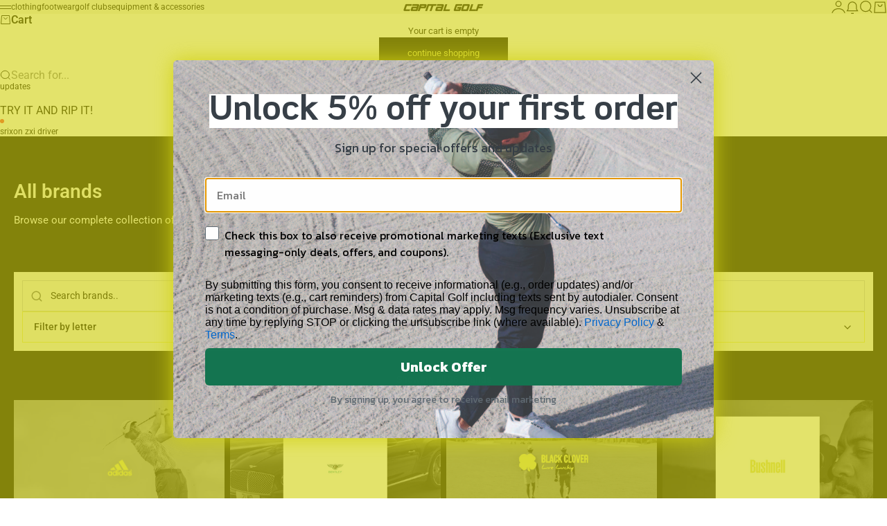

--- FILE ---
content_type: text/html; charset=utf-8
request_url: https://capitalgolf.com/en-us/pages/a-z-brands
body_size: 68665
content:
<!doctype html>

<html lang="en" dir="ltr">
  <head>
    <meta charset="utf-8">
    <meta name="viewport" content="width=device-width, initial-scale=1.0, height=device-height, minimum-scale=1.0, maximum-scale=5.0">

    <title>A-Z BRANDS</title><link rel="canonical" href="https://capitalgolf.com/en-us/pages/a-z-brands"><link rel="preload" href="//capitalgolf.com/cdn/fonts/roboto/roboto_n4.2019d890f07b1852f56ce63ba45b2db45d852cba.woff2" as="font" type="font/woff2" crossorigin><link rel="preload" href="//capitalgolf.com/cdn/fonts/roboto/roboto_n4.2019d890f07b1852f56ce63ba45b2db45d852cba.woff2" as="font" type="font/woff2" crossorigin><meta property="og:type" content="website">
  <meta property="og:title" content="A-Z BRANDS"><meta property="og:url" content="https://capitalgolf.com/en-us/pages/a-z-brands">
<meta property="og:site_name" content="Capital Golf"><meta name="twitter:card" content="summary"><meta name="twitter:title" content="A-Z BRANDS">
  <meta name="twitter:description" content="A-Z BRANDS"><script async crossorigin fetchpriority="high" src="/cdn/shopifycloud/importmap-polyfill/es-modules-shim.2.4.0.js"></script>
<script type="application/ld+json">
  {
    "@context": "https://schema.org",
    "@type": "BreadcrumbList",
    "itemListElement": [{
        "@type": "ListItem",
        "position": 1,
        "name": "Home",
        "item": "https://capitalgolf.com"
      },{
            "@type": "ListItem",
            "position": 2,
            "name": "A-Z BRANDS",
            "item": "https://capitalgolf.com/en-us/pages/a-z-brands"
          }]
  }
</script><style>@font-face {
  font-family: Roboto;
  font-weight: 400;
  font-style: normal;
  font-display: fallback;
  src: url("//capitalgolf.com/cdn/fonts/roboto/roboto_n4.2019d890f07b1852f56ce63ba45b2db45d852cba.woff2") format("woff2"),
       url("//capitalgolf.com/cdn/fonts/roboto/roboto_n4.238690e0007583582327135619c5f7971652fa9d.woff") format("woff");
}
@font-face {
  font-family: Roboto;
  font-weight: 400;
  font-style: italic;
  font-display: fallback;
  src: url("//capitalgolf.com/cdn/fonts/roboto/roboto_i4.57ce898ccda22ee84f49e6b57ae302250655e2d4.woff2") format("woff2"),
       url("//capitalgolf.com/cdn/fonts/roboto/roboto_i4.b21f3bd061cbcb83b824ae8c7671a82587b264bf.woff") format("woff");
}
@font-face {
  font-family: Roboto;
  font-weight: 400;
  font-style: normal;
  font-display: fallback;
  src: url("//capitalgolf.com/cdn/fonts/roboto/roboto_n4.2019d890f07b1852f56ce63ba45b2db45d852cba.woff2") format("woff2"),
       url("//capitalgolf.com/cdn/fonts/roboto/roboto_n4.238690e0007583582327135619c5f7971652fa9d.woff") format("woff");
}
@font-face {
  font-family: Roboto;
  font-weight: 400;
  font-style: italic;
  font-display: fallback;
  src: url("//capitalgolf.com/cdn/fonts/roboto/roboto_i4.57ce898ccda22ee84f49e6b57ae302250655e2d4.woff2") format("woff2"),
       url("//capitalgolf.com/cdn/fonts/roboto/roboto_i4.b21f3bd061cbcb83b824ae8c7671a82587b264bf.woff") format("woff");
}
@font-face {
  font-family: Roboto;
  font-weight: 600;
  font-style: normal;
  font-display: fallback;
  src: url("//capitalgolf.com/cdn/fonts/roboto/roboto_n6.3d305d5382545b48404c304160aadee38c90ef9d.woff2") format("woff2"),
       url("//capitalgolf.com/cdn/fonts/roboto/roboto_n6.bb37be020157f87e181e5489d5e9137ad60c47a2.woff") format("woff");
}
@font-face {
  font-family: Roboto;
  font-weight: 400;
  font-style: italic;
  font-display: fallback;
  src: url("//capitalgolf.com/cdn/fonts/roboto/roboto_i4.57ce898ccda22ee84f49e6b57ae302250655e2d4.woff2") format("woff2"),
       url("//capitalgolf.com/cdn/fonts/roboto/roboto_i4.b21f3bd061cbcb83b824ae8c7671a82587b264bf.woff") format("woff");
}
@font-face {
  font-family: Roboto;
  font-weight: 400;
  font-style: normal;
  font-display: fallback;
  src: url("//capitalgolf.com/cdn/fonts/roboto/roboto_n4.2019d890f07b1852f56ce63ba45b2db45d852cba.woff2") format("woff2"),
       url("//capitalgolf.com/cdn/fonts/roboto/roboto_n4.238690e0007583582327135619c5f7971652fa9d.woff") format("woff");
}
@font-face {
  font-family: Roboto;
  font-weight: 400;
  font-style: italic;
  font-display: fallback;
  src: url("//capitalgolf.com/cdn/fonts/roboto/roboto_i4.57ce898ccda22ee84f49e6b57ae302250655e2d4.woff2") format("woff2"),
       url("//capitalgolf.com/cdn/fonts/roboto/roboto_i4.b21f3bd061cbcb83b824ae8c7671a82587b264bf.woff") format("woff");
}
@font-face {
  font-family: Roboto;
  font-weight: 500;
  font-style: normal;
  font-display: fallback;
  src: url("//capitalgolf.com/cdn/fonts/roboto/roboto_n5.250d51708d76acbac296b0e21ede8f81de4e37aa.woff2") format("woff2"),
       url("//capitalgolf.com/cdn/fonts/roboto/roboto_n5.535e8c56f4cbbdea416167af50ab0ff1360a3949.woff") format("woff");
}
@font-face {
  font-family: Roboto;
  font-weight: 600;
  font-style: normal;
  font-display: fallback;
  src: url("//capitalgolf.com/cdn/fonts/roboto/roboto_n6.3d305d5382545b48404c304160aadee38c90ef9d.woff2") format("woff2"),
       url("//capitalgolf.com/cdn/fonts/roboto/roboto_n6.bb37be020157f87e181e5489d5e9137ad60c47a2.woff") format("woff");
}
@font-face {
  font-family: Roboto;
  font-weight: 600;
  font-style: italic;
  font-display: fallback;
  src: url("//capitalgolf.com/cdn/fonts/roboto/roboto_i6.ebd6b6733fb2b030d60cbf61316511a7ffd82fb3.woff2") format("woff2"),
       url("//capitalgolf.com/cdn/fonts/roboto/roboto_i6.1363905a6d5249605bc5e0f859663ffe95ac3bed.woff") format("woff");
}
:root {
    /* Container */
    --container-max-width: 100%;
    --container-gutter: 1.25rem;

    /* Spacing */
    --section-vertical-spacing: 2.5rem;
    --section-stack-row-gap: 2rem;

    /* Form settings */
    --form-gap: 1rem; /* Gap between fieldset and submit button */
    --fieldset-gap: 0.5rem; /* Gap between each form input within a fieldset */
    --form-control-gap: 0.5rem; /* Gap between input and label (ignored for floating label) */
    --checkbox-control-gap: 0.75rem; /* Horizontal gap between checkbox and its associated label */
    --input-padding-block: 0.65rem; /* Vertical padding for input, textarea and native select */
    --input-padding-inline: 1rem; /* Horizontal padding for input, textarea and native select */
    --checkbox-size: 0.875rem; /* Size (width and height) for checkbox */

    /* Product listing gaps */
    --product-list-column-gap: 0px;
    --product-list-padding-inline: clamp(0px, var(--product-list-column-gap) , min(1.75rem, var(--product-list-column-gap)));--product-list-row-gap: 0px;/* Other sizes */
    --header-group-height: calc(var(--announcement-bar-height, 0px) + var(--countdown-condensed-height, 0px) + var(--header-height, 0px));
    --sticky-area-height: calc(var(--announcement-bar-is-sticky, 0) * var(--announcement-bar-height, 0px) + var(--header-is-sticky, 0) * var(--header-height, 0px));
    --sticky-offset: calc(var(--announcement-bar-is-sticky, 0) * var(--announcement-bar-height, 0px) + var(--header-is-sticky, 0) * var(--header-is-visible, 1) * var(--header-height, 0px));

    /* RTL support */
    --transform-logical-flip: 1;
    --transform-origin-start: left;
    --transform-origin-end: right;

    /**
     * ---------------------------------------------------------------------
     * TYPOGRAPHY
     * ---------------------------------------------------------------------
     */

    /* Font properties */
    --subheading-font-family: Roboto, sans-serif;
    --subheading-font-weight: 400;
    --subheading-font-style: normal;
    --subheading-font-size: 0.6875rem;
    --subheading-text-transform: lowercase;
    --subheading-letter-spacing: 0.0em;
    --heading-font-family: Roboto, sans-serif;
    --heading-font-weight: 400;
    --heading-font-style: normal;
    --heading-text-transform: lowercase;
    --heading-letter-spacing: -0.05em;
    --heading-line-height: 0.9;
    --heading-italic-font-family: Roboto, sans-serif;
    --heading-italic-font-weight: 400;
    --heading-italic-font-size-multiplier: 0%;
    --text-font-family: Roboto, sans-serif;
    --text-font-weight: 400;
    --text-font-style: normal;
    --text-transform: normal;
    --text-letter-spacing: 0.0em;
    --text-line-height: 1.4;
    --text-font-medium-weight: 500;
    --text-font-bold-weight: 600;
    --button-font: var(--text-font-style) var(--text-font-weight) var(--button-font-size) / normal var(--text-font-family);
    --button-text-transform: lowercase;
    --button-letter-spacing: 0.0em;

    /* Font sizes */--text-heading-size-factor: 0.9;
    --text-display-xl: max(0.75rem, clamp(3.5rem, 1.9223rem + 6.7314vw, 10rem) * var(--text-heading-size-factor));
    --text-display-l: max(0.75rem, clamp(3.375rem, 2.1311rem + 5.3074vw, 8.5rem) * var(--text-heading-size-factor));
    --text-display-m: max(0.75rem, clamp(3.25rem, 2.3701rem + 3.7540vw, 6.875rem) * var(--text-heading-size-factor));
    --text-h1: max(0.75rem, clamp(3rem, 2.3325rem + 2.8479vw, 5.75rem) * var(--text-heading-size-factor));
    --text-h2: max(0.75rem, clamp(2.5rem, 1.9539rem + 2.3301vw, 4.75rem) * var(--text-heading-size-factor));
    --text-h3: max(0.75rem, clamp(2rem, 1.6359rem + 1.5534vw, 3.5rem) * var(--text-heading-size-factor));
    --text-h4: max(0.75rem, clamp(1.75rem, 1.4466rem + 1.2945vw, 3rem) * var(--text-heading-size-factor));
    --text-h5: max(0.75rem, clamp(1.375rem, 1.2233rem + 0.6472vw, 2rem) * var(--text-heading-size-factor));
    --text-h6: max(0.75rem, clamp(1.1875rem, 1.1117rem + 0.3236vw, 1.5rem) * var(--text-heading-size-factor));
    --text-h7: max(0.75rem, clamp(1rem, 0.9545rem + 0.1942vw, 1.1875rem) * var(--text-heading-size-factor));
    --text-xs: 0.6875rem;
    --text-sm: 0.75rem;
    --text-base: 0.75rem;
    --text-lg: 0.9375rem;
    --button-font-size: 0.75rem;

    /* Rounded variables (used for border radius) */
    --rounded-full: 9999px;
    --subheading-border-radius: 0.0rem;
    --button-border-radius: 0.0rem;
    --input-border-radius: 0.625rem;

    /* Product card variables */
    --product-card-row-count: 2;

    /**
     * ---------------------------------------------------------------------
     * OTHER
     * ---------------------------------------------------------------------
     */

    --icon-stroke-width: 1px;
    --quotation-mark-svg: url('data:image/svg+xml,<svg xmlns="http://www.w3.org/2000/svg" focusable="false" width="62" fill="none" viewBox="0 0 62 57"><path fill="%23000" d="M.79 31.904 11.924.816h12.296l-8.12 31.088h7.888V56.96H.79V31.904Zm37.351 0L49.277.816h12.064l-8.12 31.088h7.888V56.96H38.141V31.904Z" /></svg>');
  }

  [dir="rtl"]:root {
    /* RTL support */
    --transform-logical-flip: -1;
    --transform-origin-start: right;
    --transform-origin-end: left;
  }

  @media screen and (min-width: 700px) {
    :root {
      --text-xs: 0.6875rem;
      --text-sm: 0.75rem;
      --text-base: 0.8125rem;
      --text-lg: 1.0rem;
      --subheading-font-size: 0.75rem;

      /* Spacing */
      --container-gutter: 2rem;

      /* Form settings */
      --form-gap: 1.25rem; /* Gap between fieldset and submit button */
      --fieldset-gap: 0.75rem; /* Gap between each form input within a fieldset */
      --input-padding-block: 0.75rem; /* Vertical padding for input, textarea and native select */

      /* Font sizes */
      --button-font-size: 0.8125rem;

      /* Product listing gaps */--product-list-column-gap: 0px;
        --product-list-row-gap: 0px;}
  }

  @media screen and (min-width: 1000px) {
    :root {
      /* Spacing settings */
      --section-vertical-spacing: 3.5rem;
      --section-stack-row-gap: 3rem;
    }
  }

  @media screen and (min-width: 1399px) {
    :root {
      /* Spacing settings */
      --section-vertical-spacing: 4.5rem;
      --container-gutter: 3rem;
    }
  }

  /**
   * ---------------------------------------------------------------------
   * COLORS
   * ---------------------------------------------------------------------
   */

  :root {--page-overlay: 0 0 0 / 0.4;
    --dialog-backdrop-blur: 12px;

    /* Status colors */
    --success-background: 227 240 232;
    --success-text: 22 131 66;
    --warning-background: 253 241 224;
    --warning-text: 237 138 0;
    --error-background: 251 224 224;
    --error-text: 224 0 0;

    /* Product colors */
    --on-sale-text: 250 63 63;
    --on-sale-badge-background: 250 63 63;
    --on-sale-badge-text: 255 255 255;
    --sold-out-badge-background: 50 30 30;
    --sold-out-badge-text: 255 255 255;
    --custom-badge-background: 255 255 255;
    --custom-badge-text: 0 0 0;
    --star-color: 233 236 107;
  }.color-scheme--scheme-1 {
      --accent: 0 0 0;
      --background: 245 245 233;
      --background-gradient: ;
      --background-secondary: 233 236 107;
      --has-transparent-background: 0;
      --has-filled-background: 1;
      --text-color: 0 0 0;--border-color: 221 221 210;/* Subheading colors */--subheading-background: 233 236 107;
      --subheading-border: 1px solid rgb(155 155 140);
      --subheading-text-color: 0 0 0;
      --subheading-has-padding: 1;

      /* Heading highlight */
      --heading-highlight-accent-color: 0 0 0;
      --heading-highlight-text-color: 233 236 107;

      /* Button colors */
      --button-background-primary: 0 0 0;
      --button-text-primary: 233 236 107;

      /* Form inputs */
      --input-background: 233 236 107;
      --input-text-color: 0 0 0;
      --input-text-transform: none;
    }.shopify-section:has(> .color-scheme--scheme-1) + .shopify-section:has(> .color-scheme--scheme-1) {
          --section-has-same-background-as-previous-section: 1;
        }.color-scheme--scheme-2 {
      --accent: 50 30 30;
      --background: 255 255 255;
      --background-gradient: ;
      --background-secondary: 250 244 240;
      --has-transparent-background: 0;
      --has-filled-background: 1;
      --text-color: 50 30 30;--border-color: 235 233 233;/* Subheading colors */--subheading-background: 0 0 0 / 0.0;
      --subheading-border: none;
      --subheading-text-color: 50 30 30;
      --subheading-has-padding: 0;

      /* Heading highlight */
      --heading-highlight-accent-color: 50 30 30;
      --heading-highlight-text-color: 255 255 255;

      /* Button colors */
      --button-background-primary: 50 30 30;
      --button-text-primary: 255 255 255;

      /* Form inputs */
      --input-background: 255 255 255;
      --input-text-color: 50 30 30;
      --input-text-transform: none;
    }.shopify-section:has(> .color-scheme--scheme-2) + .shopify-section:has(> .color-scheme--scheme-2) {
          --section-has-same-background-as-previous-section: 1;
        }.color-scheme--scheme-3 {
      --accent: 255 255 255;
      --background: 0 0 0 / 0;
      --background-gradient: ;
      --background-secondary: 240 240 240;
      --has-transparent-background: 1;
      --has-filled-background: 0;
      --text-color: 255 255 255;--border-color: 255 255 255 / 0.6;/* Subheading colors */--subheading-background: 0 0 0 / 0.0;
      --subheading-border: none;
      --subheading-text-color: 255 255 255;
      --subheading-has-padding: 0;

      /* Heading highlight */
      --heading-highlight-accent-color: 3 3 5;
      --heading-highlight-text-color: 255 255 255;

      /* Button colors */
      --button-background-primary: 255 255 255;
      --button-text-primary: 8 9 18;

      /* Form inputs */
      --input-background: 255 255 255;
      --input-text-color: 3 3 5;
      --input-text-transform: none;
    }.shopify-section:has(> .color-scheme--scheme-3) + .shopify-section:has(> .color-scheme--scheme-3) {
          --section-has-same-background-as-previous-section: 1;
        }.color-scheme--scheme-4 {
      --accent: 250 244 240;
      --background: 50 30 30;
      --background-gradient: ;
      --background-secondary: 255 255 255;
      --has-transparent-background: 0;
      --has-filled-background: 1;
      --text-color: 250 244 240;--border-color: 70 51 51;/* Subheading colors */--subheading-background: 0 0 0 / 0.0;
      --subheading-border: none;
      --subheading-text-color: 250 244 240;
      --subheading-has-padding: 0;

      /* Heading highlight */
      --heading-highlight-accent-color: 250 244 240;
      --heading-highlight-text-color: 50 30 30;

      /* Button colors */
      --button-background-primary: 250 244 240;
      --button-text-primary: 50 30 30;

      /* Form inputs */
      --input-background: 35 15 15;
      --input-text-color: 255 255 255;
      --input-text-transform: none;
    }.shopify-section:has(> .color-scheme--scheme-4) + .shopify-section:has(> .color-scheme--scheme-4) {
          --section-has-same-background-as-previous-section: 1;
        }.color-scheme--scheme-5 {
      --accent: 50 30 30;
      --background: 241 228 211;
      --background-gradient: ;
      --background-secondary: 255 255 255;
      --has-transparent-background: 0;
      --has-filled-background: 1;
      --text-color: 50 30 30;--border-color: 222 208 193;/* Subheading colors */--subheading-background: 0 0 0 / 0.0;
      --subheading-border: none;
      --subheading-text-color: 50 30 30;
      --subheading-has-padding: 0;

      /* Heading highlight */
      --heading-highlight-accent-color: 163 42 26;
      --heading-highlight-text-color: 255 255 255;

      /* Button colors */
      --button-background-primary: 50 30 30;
      --button-text-primary: 255 255 255;

      /* Form inputs */
      --input-background: 255 255 255;
      --input-text-color: 50 30 30;
      --input-text-transform: none;
    }.shopify-section:has(> .color-scheme--scheme-5) + .shopify-section:has(> .color-scheme--scheme-5) {
          --section-has-same-background-as-previous-section: 1;
        }.color-scheme--scheme-6 {
      --accent: 255 255 255;
      --background: 82 87 46;
      --background-gradient: ;
      --background-secondary: 255 255 255;
      --has-transparent-background: 0;
      --has-filled-background: 1;
      --text-color: 255 255 255;--border-color: 99 104 67;/* Subheading colors */--subheading-background: 0 0 0 / 0.0;
      --subheading-border: none;
      --subheading-text-color: 255 255 255;
      --subheading-has-padding: 0;

      /* Heading highlight */
      --heading-highlight-accent-color: 255 255 255;
      --heading-highlight-text-color: 82 87 46;

      /* Button colors */
      --button-background-primary: 255 255 255;
      --button-text-primary: 82 87 46;

      /* Form inputs */
      --input-background: 255 255 255;
      --input-text-color: 82 87 46;
      --input-text-transform: none;
    }.shopify-section:has(> .color-scheme--scheme-6) + .shopify-section:has(> .color-scheme--scheme-6) {
          --section-has-same-background-as-previous-section: 1;
        }.color-scheme--scheme-7 {
      --accent: 233 236 107;
      --background: 0 0 0;
      --background-gradient: ;
      --background-secondary: 0 0 0;
      --has-transparent-background: 0;
      --has-filled-background: 1;
      --text-color: 255 255 255;--border-color: 26 26 26;/* Subheading colors */--subheading-background: 0 0 0 / 0.0;
      --subheading-border: none;
      --subheading-text-color: 255 255 255;
      --subheading-has-padding: 0;

      /* Heading highlight */
      --heading-highlight-accent-color: 233 236 107;
      --heading-highlight-text-color: 255 255 255;

      /* Button colors */
      --button-background-primary: 233 236 107;
      --button-text-primary: 0 0 0;

      /* Form inputs */
      --input-background: 0 0 0;
      --input-text-color: 255 255 255;
      --input-text-transform: none;
    }.shopify-section:has(> .color-scheme--scheme-7) + .shopify-section:has(> .color-scheme--scheme-7) {
          --section-has-same-background-as-previous-section: 1;
        }</style>
<script>
  // This allows to expose several variables to the global scope, to be used in scripts
  window.themeVariables = {
    settings: {
      pageType: "page",
      moneyFormat: "${{amount}}",
      moneyWithCurrencyFormat: "${{amount}} USD",
      currencyCodeEnabled: false,
      cartType: "drawer",
      showHeadingEffectAnimation: true,
      staggerProducts: true
    },

    strings: {
      addedToCart: "{{product_title}} was added to cart",
      closeGallery: "Close gallery",
      zoomGallery: "Zoom",
      errorGallery: "Image cannot be loaded",
      shippingEstimatorNoResults: "Sorry, we do not ship to your address.",
      shippingEstimatorOneResult: "There is one shipping rate for your address:",
      shippingEstimatorMultipleResults: "There are several shipping rates for your address:",
      shippingEstimatorError: "One or more error occurred while retrieving shipping rates:",
      next: "Next",
      previous: "Previous"
    },

    mediaQueries: {
      'sm': 'screen and (min-width: 700px)',
      'md': 'screen and (min-width: 1000px)',
      'lg': 'screen and (min-width: 1150px)',
      'xl': 'screen and (min-width: 1400px)',
      '2xl': 'screen and (min-width: 1600px)',
      'sm-max': 'screen and (max-width: 699px)',
      'md-max': 'screen and (max-width: 999px)',
      'lg-max': 'screen and (max-width: 1149px)',
      'xl-max': 'screen and (max-width: 1399px)',
      '2xl-max': 'screen and (max-width: 1599px)',
      'motion-safe': '(prefers-reduced-motion: no-preference)',
      'motion-reduce': '(prefers-reduced-motion: reduce)',
      'supports-hover': 'screen and (pointer: fine)',
      'supports-touch': 'screen and (pointer: coarse)'
    }
  };</script><script type="importmap">{
        "imports": {
          "vendor": "//capitalgolf.com/cdn/shop/t/150/assets/vendor.min.js?v=39834010119390310051768505747",
          "theme": "//capitalgolf.com/cdn/shop/t/150/assets/theme.js?v=162315930409365473581768505747",
          "photoswipe": "//capitalgolf.com/cdn/shop/t/150/assets/photoswipe.min.js?v=13374349288281597431768505747"
        }
      }
    </script>

    <script type="module" src="//capitalgolf.com/cdn/shop/t/150/assets/vendor.min.js?v=39834010119390310051768505747"></script>
    <script type="module" src="//capitalgolf.com/cdn/shop/t/150/assets/theme.js?v=162315930409365473581768505747"></script>

    <script>window.performance && window.performance.mark && window.performance.mark('shopify.content_for_header.start');</script><meta name="google-site-verification" content="foDjG4R_0868qZEbPgsB0HEek3l3aB7iNBVkM6jsu-8">
<meta name="facebook-domain-verification" content="4hq379cixu5p1e4fvq8hzkhu2bgx9g">
<meta name="google-site-verification" content="kI7a-Uy8mh1KMp6Cj7w4-pwPhvMrIkf1rJpn1qx6rpY">
<meta id="shopify-digital-wallet" name="shopify-digital-wallet" content="/8173369/digital_wallets/dialog">
<meta name="shopify-checkout-api-token" content="9f077427cb42d9556549c52a835df04a">
<meta id="in-context-paypal-metadata" data-shop-id="8173369" data-venmo-supported="false" data-environment="production" data-locale="en_US" data-paypal-v4="true" data-currency="USD">
<link rel="alternate" hreflang="x-default" href="https://capitalgolf.com/pages/a-z-brands">
<link rel="alternate" hreflang="en" href="https://capitalgolf.com/pages/a-z-brands">
<link rel="alternate" hreflang="zh-Hans" href="https://capitalgolf.com/zh/pages/a-z-brands">
<link rel="alternate" hreflang="fr" href="https://capitalgolf.com/fr/pages/a-z-brands">
<link rel="alternate" hreflang="de" href="https://capitalgolf.com/de/pages/a-z-brands">
<link rel="alternate" hreflang="it" href="https://capitalgolf.com/it/pages/a-z-brands">
<link rel="alternate" hreflang="ru" href="https://capitalgolf.com/ru/pages/a-z-brands">
<link rel="alternate" hreflang="zh-Hans-CN" href="https://capitalgolf.com/zh-cn/pages/a-z-brands">
<link rel="alternate" hreflang="en-CA" href="https://capitalgolf.com/en-ca/pages/a-z-brands">
<link rel="alternate" hreflang="zh-Hans-CA" href="https://capitalgolf.com/zh-ca/pages/a-z-brands">
<link rel="alternate" hreflang="fr-CA" href="https://capitalgolf.com/fr-ca/pages/a-z-brands">
<link rel="alternate" hreflang="de-CA" href="https://capitalgolf.com/de-ca/pages/a-z-brands">
<link rel="alternate" hreflang="it-CA" href="https://capitalgolf.com/it-ca/pages/a-z-brands">
<link rel="alternate" hreflang="ru-CA" href="https://capitalgolf.com/ru-ca/pages/a-z-brands">
<link rel="alternate" hreflang="en-AX" href="https://capitalgolf.com/en-eu/pages/a-z-brands">
<link rel="alternate" hreflang="zh-Hans-AX" href="https://capitalgolf.com/zh-eu/pages/a-z-brands">
<link rel="alternate" hreflang="fr-AX" href="https://capitalgolf.com/fr-eu/pages/a-z-brands">
<link rel="alternate" hreflang="de-AX" href="https://capitalgolf.com/de-eu/pages/a-z-brands">
<link rel="alternate" hreflang="it-AX" href="https://capitalgolf.com/it-eu/pages/a-z-brands">
<link rel="alternate" hreflang="ru-AX" href="https://capitalgolf.com/ru-eu/pages/a-z-brands">
<link rel="alternate" hreflang="en-AD" href="https://capitalgolf.com/en-eu/pages/a-z-brands">
<link rel="alternate" hreflang="zh-Hans-AD" href="https://capitalgolf.com/zh-eu/pages/a-z-brands">
<link rel="alternate" hreflang="fr-AD" href="https://capitalgolf.com/fr-eu/pages/a-z-brands">
<link rel="alternate" hreflang="de-AD" href="https://capitalgolf.com/de-eu/pages/a-z-brands">
<link rel="alternate" hreflang="it-AD" href="https://capitalgolf.com/it-eu/pages/a-z-brands">
<link rel="alternate" hreflang="ru-AD" href="https://capitalgolf.com/ru-eu/pages/a-z-brands">
<link rel="alternate" hreflang="en-AT" href="https://capitalgolf.com/en-eu/pages/a-z-brands">
<link rel="alternate" hreflang="zh-Hans-AT" href="https://capitalgolf.com/zh-eu/pages/a-z-brands">
<link rel="alternate" hreflang="fr-AT" href="https://capitalgolf.com/fr-eu/pages/a-z-brands">
<link rel="alternate" hreflang="de-AT" href="https://capitalgolf.com/de-eu/pages/a-z-brands">
<link rel="alternate" hreflang="it-AT" href="https://capitalgolf.com/it-eu/pages/a-z-brands">
<link rel="alternate" hreflang="ru-AT" href="https://capitalgolf.com/ru-eu/pages/a-z-brands">
<link rel="alternate" hreflang="en-BE" href="https://capitalgolf.com/en-eu/pages/a-z-brands">
<link rel="alternate" hreflang="zh-Hans-BE" href="https://capitalgolf.com/zh-eu/pages/a-z-brands">
<link rel="alternate" hreflang="fr-BE" href="https://capitalgolf.com/fr-eu/pages/a-z-brands">
<link rel="alternate" hreflang="de-BE" href="https://capitalgolf.com/de-eu/pages/a-z-brands">
<link rel="alternate" hreflang="it-BE" href="https://capitalgolf.com/it-eu/pages/a-z-brands">
<link rel="alternate" hreflang="ru-BE" href="https://capitalgolf.com/ru-eu/pages/a-z-brands">
<link rel="alternate" hreflang="en-CY" href="https://capitalgolf.com/en-eu/pages/a-z-brands">
<link rel="alternate" hreflang="zh-Hans-CY" href="https://capitalgolf.com/zh-eu/pages/a-z-brands">
<link rel="alternate" hreflang="fr-CY" href="https://capitalgolf.com/fr-eu/pages/a-z-brands">
<link rel="alternate" hreflang="de-CY" href="https://capitalgolf.com/de-eu/pages/a-z-brands">
<link rel="alternate" hreflang="it-CY" href="https://capitalgolf.com/it-eu/pages/a-z-brands">
<link rel="alternate" hreflang="ru-CY" href="https://capitalgolf.com/ru-eu/pages/a-z-brands">
<link rel="alternate" hreflang="en-EE" href="https://capitalgolf.com/en-eu/pages/a-z-brands">
<link rel="alternate" hreflang="zh-Hans-EE" href="https://capitalgolf.com/zh-eu/pages/a-z-brands">
<link rel="alternate" hreflang="fr-EE" href="https://capitalgolf.com/fr-eu/pages/a-z-brands">
<link rel="alternate" hreflang="de-EE" href="https://capitalgolf.com/de-eu/pages/a-z-brands">
<link rel="alternate" hreflang="it-EE" href="https://capitalgolf.com/it-eu/pages/a-z-brands">
<link rel="alternate" hreflang="ru-EE" href="https://capitalgolf.com/ru-eu/pages/a-z-brands">
<link rel="alternate" hreflang="en-FI" href="https://capitalgolf.com/en-eu/pages/a-z-brands">
<link rel="alternate" hreflang="zh-Hans-FI" href="https://capitalgolf.com/zh-eu/pages/a-z-brands">
<link rel="alternate" hreflang="fr-FI" href="https://capitalgolf.com/fr-eu/pages/a-z-brands">
<link rel="alternate" hreflang="de-FI" href="https://capitalgolf.com/de-eu/pages/a-z-brands">
<link rel="alternate" hreflang="it-FI" href="https://capitalgolf.com/it-eu/pages/a-z-brands">
<link rel="alternate" hreflang="ru-FI" href="https://capitalgolf.com/ru-eu/pages/a-z-brands">
<link rel="alternate" hreflang="en-FR" href="https://capitalgolf.com/en-eu/pages/a-z-brands">
<link rel="alternate" hreflang="zh-Hans-FR" href="https://capitalgolf.com/zh-eu/pages/a-z-brands">
<link rel="alternate" hreflang="fr-FR" href="https://capitalgolf.com/fr-eu/pages/a-z-brands">
<link rel="alternate" hreflang="de-FR" href="https://capitalgolf.com/de-eu/pages/a-z-brands">
<link rel="alternate" hreflang="it-FR" href="https://capitalgolf.com/it-eu/pages/a-z-brands">
<link rel="alternate" hreflang="ru-FR" href="https://capitalgolf.com/ru-eu/pages/a-z-brands">
<link rel="alternate" hreflang="en-GF" href="https://capitalgolf.com/en-eu/pages/a-z-brands">
<link rel="alternate" hreflang="zh-Hans-GF" href="https://capitalgolf.com/zh-eu/pages/a-z-brands">
<link rel="alternate" hreflang="fr-GF" href="https://capitalgolf.com/fr-eu/pages/a-z-brands">
<link rel="alternate" hreflang="de-GF" href="https://capitalgolf.com/de-eu/pages/a-z-brands">
<link rel="alternate" hreflang="it-GF" href="https://capitalgolf.com/it-eu/pages/a-z-brands">
<link rel="alternate" hreflang="ru-GF" href="https://capitalgolf.com/ru-eu/pages/a-z-brands">
<link rel="alternate" hreflang="en-TF" href="https://capitalgolf.com/en-eu/pages/a-z-brands">
<link rel="alternate" hreflang="zh-Hans-TF" href="https://capitalgolf.com/zh-eu/pages/a-z-brands">
<link rel="alternate" hreflang="fr-TF" href="https://capitalgolf.com/fr-eu/pages/a-z-brands">
<link rel="alternate" hreflang="de-TF" href="https://capitalgolf.com/de-eu/pages/a-z-brands">
<link rel="alternate" hreflang="it-TF" href="https://capitalgolf.com/it-eu/pages/a-z-brands">
<link rel="alternate" hreflang="ru-TF" href="https://capitalgolf.com/ru-eu/pages/a-z-brands">
<link rel="alternate" hreflang="en-GR" href="https://capitalgolf.com/en-eu/pages/a-z-brands">
<link rel="alternate" hreflang="zh-Hans-GR" href="https://capitalgolf.com/zh-eu/pages/a-z-brands">
<link rel="alternate" hreflang="fr-GR" href="https://capitalgolf.com/fr-eu/pages/a-z-brands">
<link rel="alternate" hreflang="de-GR" href="https://capitalgolf.com/de-eu/pages/a-z-brands">
<link rel="alternate" hreflang="it-GR" href="https://capitalgolf.com/it-eu/pages/a-z-brands">
<link rel="alternate" hreflang="ru-GR" href="https://capitalgolf.com/ru-eu/pages/a-z-brands">
<link rel="alternate" hreflang="en-GP" href="https://capitalgolf.com/en-eu/pages/a-z-brands">
<link rel="alternate" hreflang="zh-Hans-GP" href="https://capitalgolf.com/zh-eu/pages/a-z-brands">
<link rel="alternate" hreflang="fr-GP" href="https://capitalgolf.com/fr-eu/pages/a-z-brands">
<link rel="alternate" hreflang="de-GP" href="https://capitalgolf.com/de-eu/pages/a-z-brands">
<link rel="alternate" hreflang="it-GP" href="https://capitalgolf.com/it-eu/pages/a-z-brands">
<link rel="alternate" hreflang="ru-GP" href="https://capitalgolf.com/ru-eu/pages/a-z-brands">
<link rel="alternate" hreflang="en-VA" href="https://capitalgolf.com/en-eu/pages/a-z-brands">
<link rel="alternate" hreflang="zh-Hans-VA" href="https://capitalgolf.com/zh-eu/pages/a-z-brands">
<link rel="alternate" hreflang="fr-VA" href="https://capitalgolf.com/fr-eu/pages/a-z-brands">
<link rel="alternate" hreflang="de-VA" href="https://capitalgolf.com/de-eu/pages/a-z-brands">
<link rel="alternate" hreflang="it-VA" href="https://capitalgolf.com/it-eu/pages/a-z-brands">
<link rel="alternate" hreflang="ru-VA" href="https://capitalgolf.com/ru-eu/pages/a-z-brands">
<link rel="alternate" hreflang="en-IE" href="https://capitalgolf.com/en-eu/pages/a-z-brands">
<link rel="alternate" hreflang="zh-Hans-IE" href="https://capitalgolf.com/zh-eu/pages/a-z-brands">
<link rel="alternate" hreflang="fr-IE" href="https://capitalgolf.com/fr-eu/pages/a-z-brands">
<link rel="alternate" hreflang="de-IE" href="https://capitalgolf.com/de-eu/pages/a-z-brands">
<link rel="alternate" hreflang="it-IE" href="https://capitalgolf.com/it-eu/pages/a-z-brands">
<link rel="alternate" hreflang="ru-IE" href="https://capitalgolf.com/ru-eu/pages/a-z-brands">
<link rel="alternate" hreflang="en-IT" href="https://capitalgolf.com/en-eu/pages/a-z-brands">
<link rel="alternate" hreflang="zh-Hans-IT" href="https://capitalgolf.com/zh-eu/pages/a-z-brands">
<link rel="alternate" hreflang="fr-IT" href="https://capitalgolf.com/fr-eu/pages/a-z-brands">
<link rel="alternate" hreflang="de-IT" href="https://capitalgolf.com/de-eu/pages/a-z-brands">
<link rel="alternate" hreflang="it-IT" href="https://capitalgolf.com/it-eu/pages/a-z-brands">
<link rel="alternate" hreflang="ru-IT" href="https://capitalgolf.com/ru-eu/pages/a-z-brands">
<link rel="alternate" hreflang="en-XK" href="https://capitalgolf.com/en-eu/pages/a-z-brands">
<link rel="alternate" hreflang="zh-Hans-XK" href="https://capitalgolf.com/zh-eu/pages/a-z-brands">
<link rel="alternate" hreflang="fr-XK" href="https://capitalgolf.com/fr-eu/pages/a-z-brands">
<link rel="alternate" hreflang="de-XK" href="https://capitalgolf.com/de-eu/pages/a-z-brands">
<link rel="alternate" hreflang="it-XK" href="https://capitalgolf.com/it-eu/pages/a-z-brands">
<link rel="alternate" hreflang="ru-XK" href="https://capitalgolf.com/ru-eu/pages/a-z-brands">
<link rel="alternate" hreflang="en-LV" href="https://capitalgolf.com/en-eu/pages/a-z-brands">
<link rel="alternate" hreflang="zh-Hans-LV" href="https://capitalgolf.com/zh-eu/pages/a-z-brands">
<link rel="alternate" hreflang="fr-LV" href="https://capitalgolf.com/fr-eu/pages/a-z-brands">
<link rel="alternate" hreflang="de-LV" href="https://capitalgolf.com/de-eu/pages/a-z-brands">
<link rel="alternate" hreflang="it-LV" href="https://capitalgolf.com/it-eu/pages/a-z-brands">
<link rel="alternate" hreflang="ru-LV" href="https://capitalgolf.com/ru-eu/pages/a-z-brands">
<link rel="alternate" hreflang="en-LT" href="https://capitalgolf.com/en-eu/pages/a-z-brands">
<link rel="alternate" hreflang="zh-Hans-LT" href="https://capitalgolf.com/zh-eu/pages/a-z-brands">
<link rel="alternate" hreflang="fr-LT" href="https://capitalgolf.com/fr-eu/pages/a-z-brands">
<link rel="alternate" hreflang="de-LT" href="https://capitalgolf.com/de-eu/pages/a-z-brands">
<link rel="alternate" hreflang="it-LT" href="https://capitalgolf.com/it-eu/pages/a-z-brands">
<link rel="alternate" hreflang="ru-LT" href="https://capitalgolf.com/ru-eu/pages/a-z-brands">
<link rel="alternate" hreflang="en-LU" href="https://capitalgolf.com/en-eu/pages/a-z-brands">
<link rel="alternate" hreflang="zh-Hans-LU" href="https://capitalgolf.com/zh-eu/pages/a-z-brands">
<link rel="alternate" hreflang="fr-LU" href="https://capitalgolf.com/fr-eu/pages/a-z-brands">
<link rel="alternate" hreflang="de-LU" href="https://capitalgolf.com/de-eu/pages/a-z-brands">
<link rel="alternate" hreflang="it-LU" href="https://capitalgolf.com/it-eu/pages/a-z-brands">
<link rel="alternate" hreflang="ru-LU" href="https://capitalgolf.com/ru-eu/pages/a-z-brands">
<link rel="alternate" hreflang="en-MT" href="https://capitalgolf.com/en-eu/pages/a-z-brands">
<link rel="alternate" hreflang="zh-Hans-MT" href="https://capitalgolf.com/zh-eu/pages/a-z-brands">
<link rel="alternate" hreflang="fr-MT" href="https://capitalgolf.com/fr-eu/pages/a-z-brands">
<link rel="alternate" hreflang="de-MT" href="https://capitalgolf.com/de-eu/pages/a-z-brands">
<link rel="alternate" hreflang="it-MT" href="https://capitalgolf.com/it-eu/pages/a-z-brands">
<link rel="alternate" hreflang="ru-MT" href="https://capitalgolf.com/ru-eu/pages/a-z-brands">
<link rel="alternate" hreflang="en-MQ" href="https://capitalgolf.com/en-eu/pages/a-z-brands">
<link rel="alternate" hreflang="zh-Hans-MQ" href="https://capitalgolf.com/zh-eu/pages/a-z-brands">
<link rel="alternate" hreflang="fr-MQ" href="https://capitalgolf.com/fr-eu/pages/a-z-brands">
<link rel="alternate" hreflang="de-MQ" href="https://capitalgolf.com/de-eu/pages/a-z-brands">
<link rel="alternate" hreflang="it-MQ" href="https://capitalgolf.com/it-eu/pages/a-z-brands">
<link rel="alternate" hreflang="ru-MQ" href="https://capitalgolf.com/ru-eu/pages/a-z-brands">
<link rel="alternate" hreflang="en-YT" href="https://capitalgolf.com/en-eu/pages/a-z-brands">
<link rel="alternate" hreflang="zh-Hans-YT" href="https://capitalgolf.com/zh-eu/pages/a-z-brands">
<link rel="alternate" hreflang="fr-YT" href="https://capitalgolf.com/fr-eu/pages/a-z-brands">
<link rel="alternate" hreflang="de-YT" href="https://capitalgolf.com/de-eu/pages/a-z-brands">
<link rel="alternate" hreflang="it-YT" href="https://capitalgolf.com/it-eu/pages/a-z-brands">
<link rel="alternate" hreflang="ru-YT" href="https://capitalgolf.com/ru-eu/pages/a-z-brands">
<link rel="alternate" hreflang="en-MC" href="https://capitalgolf.com/en-eu/pages/a-z-brands">
<link rel="alternate" hreflang="zh-Hans-MC" href="https://capitalgolf.com/zh-eu/pages/a-z-brands">
<link rel="alternate" hreflang="fr-MC" href="https://capitalgolf.com/fr-eu/pages/a-z-brands">
<link rel="alternate" hreflang="de-MC" href="https://capitalgolf.com/de-eu/pages/a-z-brands">
<link rel="alternate" hreflang="it-MC" href="https://capitalgolf.com/it-eu/pages/a-z-brands">
<link rel="alternate" hreflang="ru-MC" href="https://capitalgolf.com/ru-eu/pages/a-z-brands">
<link rel="alternate" hreflang="en-ME" href="https://capitalgolf.com/en-eu/pages/a-z-brands">
<link rel="alternate" hreflang="zh-Hans-ME" href="https://capitalgolf.com/zh-eu/pages/a-z-brands">
<link rel="alternate" hreflang="fr-ME" href="https://capitalgolf.com/fr-eu/pages/a-z-brands">
<link rel="alternate" hreflang="de-ME" href="https://capitalgolf.com/de-eu/pages/a-z-brands">
<link rel="alternate" hreflang="it-ME" href="https://capitalgolf.com/it-eu/pages/a-z-brands">
<link rel="alternate" hreflang="ru-ME" href="https://capitalgolf.com/ru-eu/pages/a-z-brands">
<link rel="alternate" hreflang="en-NL" href="https://capitalgolf.com/en-eu/pages/a-z-brands">
<link rel="alternate" hreflang="zh-Hans-NL" href="https://capitalgolf.com/zh-eu/pages/a-z-brands">
<link rel="alternate" hreflang="fr-NL" href="https://capitalgolf.com/fr-eu/pages/a-z-brands">
<link rel="alternate" hreflang="de-NL" href="https://capitalgolf.com/de-eu/pages/a-z-brands">
<link rel="alternate" hreflang="it-NL" href="https://capitalgolf.com/it-eu/pages/a-z-brands">
<link rel="alternate" hreflang="ru-NL" href="https://capitalgolf.com/ru-eu/pages/a-z-brands">
<link rel="alternate" hreflang="en-PT" href="https://capitalgolf.com/en-eu/pages/a-z-brands">
<link rel="alternate" hreflang="zh-Hans-PT" href="https://capitalgolf.com/zh-eu/pages/a-z-brands">
<link rel="alternate" hreflang="fr-PT" href="https://capitalgolf.com/fr-eu/pages/a-z-brands">
<link rel="alternate" hreflang="de-PT" href="https://capitalgolf.com/de-eu/pages/a-z-brands">
<link rel="alternate" hreflang="it-PT" href="https://capitalgolf.com/it-eu/pages/a-z-brands">
<link rel="alternate" hreflang="ru-PT" href="https://capitalgolf.com/ru-eu/pages/a-z-brands">
<link rel="alternate" hreflang="en-RE" href="https://capitalgolf.com/en-eu/pages/a-z-brands">
<link rel="alternate" hreflang="zh-Hans-RE" href="https://capitalgolf.com/zh-eu/pages/a-z-brands">
<link rel="alternate" hreflang="fr-RE" href="https://capitalgolf.com/fr-eu/pages/a-z-brands">
<link rel="alternate" hreflang="de-RE" href="https://capitalgolf.com/de-eu/pages/a-z-brands">
<link rel="alternate" hreflang="it-RE" href="https://capitalgolf.com/it-eu/pages/a-z-brands">
<link rel="alternate" hreflang="ru-RE" href="https://capitalgolf.com/ru-eu/pages/a-z-brands">
<link rel="alternate" hreflang="en-BL" href="https://capitalgolf.com/en-eu/pages/a-z-brands">
<link rel="alternate" hreflang="zh-Hans-BL" href="https://capitalgolf.com/zh-eu/pages/a-z-brands">
<link rel="alternate" hreflang="fr-BL" href="https://capitalgolf.com/fr-eu/pages/a-z-brands">
<link rel="alternate" hreflang="de-BL" href="https://capitalgolf.com/de-eu/pages/a-z-brands">
<link rel="alternate" hreflang="it-BL" href="https://capitalgolf.com/it-eu/pages/a-z-brands">
<link rel="alternate" hreflang="ru-BL" href="https://capitalgolf.com/ru-eu/pages/a-z-brands">
<link rel="alternate" hreflang="en-MF" href="https://capitalgolf.com/en-eu/pages/a-z-brands">
<link rel="alternate" hreflang="zh-Hans-MF" href="https://capitalgolf.com/zh-eu/pages/a-z-brands">
<link rel="alternate" hreflang="fr-MF" href="https://capitalgolf.com/fr-eu/pages/a-z-brands">
<link rel="alternate" hreflang="de-MF" href="https://capitalgolf.com/de-eu/pages/a-z-brands">
<link rel="alternate" hreflang="it-MF" href="https://capitalgolf.com/it-eu/pages/a-z-brands">
<link rel="alternate" hreflang="ru-MF" href="https://capitalgolf.com/ru-eu/pages/a-z-brands">
<link rel="alternate" hreflang="en-PM" href="https://capitalgolf.com/en-eu/pages/a-z-brands">
<link rel="alternate" hreflang="zh-Hans-PM" href="https://capitalgolf.com/zh-eu/pages/a-z-brands">
<link rel="alternate" hreflang="fr-PM" href="https://capitalgolf.com/fr-eu/pages/a-z-brands">
<link rel="alternate" hreflang="de-PM" href="https://capitalgolf.com/de-eu/pages/a-z-brands">
<link rel="alternate" hreflang="it-PM" href="https://capitalgolf.com/it-eu/pages/a-z-brands">
<link rel="alternate" hreflang="ru-PM" href="https://capitalgolf.com/ru-eu/pages/a-z-brands">
<link rel="alternate" hreflang="en-SM" href="https://capitalgolf.com/en-eu/pages/a-z-brands">
<link rel="alternate" hreflang="zh-Hans-SM" href="https://capitalgolf.com/zh-eu/pages/a-z-brands">
<link rel="alternate" hreflang="fr-SM" href="https://capitalgolf.com/fr-eu/pages/a-z-brands">
<link rel="alternate" hreflang="de-SM" href="https://capitalgolf.com/de-eu/pages/a-z-brands">
<link rel="alternate" hreflang="it-SM" href="https://capitalgolf.com/it-eu/pages/a-z-brands">
<link rel="alternate" hreflang="ru-SM" href="https://capitalgolf.com/ru-eu/pages/a-z-brands">
<link rel="alternate" hreflang="en-SK" href="https://capitalgolf.com/en-eu/pages/a-z-brands">
<link rel="alternate" hreflang="zh-Hans-SK" href="https://capitalgolf.com/zh-eu/pages/a-z-brands">
<link rel="alternate" hreflang="fr-SK" href="https://capitalgolf.com/fr-eu/pages/a-z-brands">
<link rel="alternate" hreflang="de-SK" href="https://capitalgolf.com/de-eu/pages/a-z-brands">
<link rel="alternate" hreflang="it-SK" href="https://capitalgolf.com/it-eu/pages/a-z-brands">
<link rel="alternate" hreflang="ru-SK" href="https://capitalgolf.com/ru-eu/pages/a-z-brands">
<link rel="alternate" hreflang="en-SI" href="https://capitalgolf.com/en-eu/pages/a-z-brands">
<link rel="alternate" hreflang="zh-Hans-SI" href="https://capitalgolf.com/zh-eu/pages/a-z-brands">
<link rel="alternate" hreflang="fr-SI" href="https://capitalgolf.com/fr-eu/pages/a-z-brands">
<link rel="alternate" hreflang="de-SI" href="https://capitalgolf.com/de-eu/pages/a-z-brands">
<link rel="alternate" hreflang="it-SI" href="https://capitalgolf.com/it-eu/pages/a-z-brands">
<link rel="alternate" hreflang="ru-SI" href="https://capitalgolf.com/ru-eu/pages/a-z-brands">
<link rel="alternate" hreflang="en-ES" href="https://capitalgolf.com/en-eu/pages/a-z-brands">
<link rel="alternate" hreflang="zh-Hans-ES" href="https://capitalgolf.com/zh-eu/pages/a-z-brands">
<link rel="alternate" hreflang="fr-ES" href="https://capitalgolf.com/fr-eu/pages/a-z-brands">
<link rel="alternate" hreflang="de-ES" href="https://capitalgolf.com/de-eu/pages/a-z-brands">
<link rel="alternate" hreflang="it-ES" href="https://capitalgolf.com/it-eu/pages/a-z-brands">
<link rel="alternate" hreflang="ru-ES" href="https://capitalgolf.com/ru-eu/pages/a-z-brands">
<link rel="alternate" hreflang="en-DE" href="https://capitalgolf.com/en-eu/pages/a-z-brands">
<link rel="alternate" hreflang="zh-Hans-DE" href="https://capitalgolf.com/zh-eu/pages/a-z-brands">
<link rel="alternate" hreflang="fr-DE" href="https://capitalgolf.com/fr-eu/pages/a-z-brands">
<link rel="alternate" hreflang="de-DE" href="https://capitalgolf.com/de-eu/pages/a-z-brands">
<link rel="alternate" hreflang="it-DE" href="https://capitalgolf.com/it-eu/pages/a-z-brands">
<link rel="alternate" hreflang="ru-DE" href="https://capitalgolf.com/ru-eu/pages/a-z-brands">
<link rel="alternate" hreflang="en-PL" href="https://capitalgolf.com/en-eu/pages/a-z-brands">
<link rel="alternate" hreflang="zh-Hans-PL" href="https://capitalgolf.com/zh-eu/pages/a-z-brands">
<link rel="alternate" hreflang="fr-PL" href="https://capitalgolf.com/fr-eu/pages/a-z-brands">
<link rel="alternate" hreflang="de-PL" href="https://capitalgolf.com/de-eu/pages/a-z-brands">
<link rel="alternate" hreflang="it-PL" href="https://capitalgolf.com/it-eu/pages/a-z-brands">
<link rel="alternate" hreflang="ru-PL" href="https://capitalgolf.com/ru-eu/pages/a-z-brands">
<link rel="alternate" hreflang="en-JP" href="https://capitalgolf.com/en-jp/pages/a-z-brands">
<link rel="alternate" hreflang="zh-Hans-JP" href="https://capitalgolf.com/zh-jp/pages/a-z-brands">
<link rel="alternate" hreflang="fr-JP" href="https://capitalgolf.com/fr-jp/pages/a-z-brands">
<link rel="alternate" hreflang="de-JP" href="https://capitalgolf.com/de-jp/pages/a-z-brands">
<link rel="alternate" hreflang="it-JP" href="https://capitalgolf.com/it-jp/pages/a-z-brands">
<link rel="alternate" hreflang="ru-JP" href="https://capitalgolf.com/ru-jp/pages/a-z-brands">
<link rel="alternate" hreflang="en-US" href="https://capitalgolf.com/en-us/pages/a-z-brands">
<link rel="alternate" hreflang="zh-Hans-US" href="https://capitalgolf.com/zh-us/pages/a-z-brands">
<link rel="alternate" hreflang="fr-US" href="https://capitalgolf.com/fr-us/pages/a-z-brands">
<link rel="alternate" hreflang="de-US" href="https://capitalgolf.com/de-us/pages/a-z-brands">
<link rel="alternate" hreflang="it-US" href="https://capitalgolf.com/it-us/pages/a-z-brands">
<link rel="alternate" hreflang="ru-US" href="https://capitalgolf.com/ru-us/pages/a-z-brands">
<link rel="alternate" hreflang="en-KR" href="https://capitalgolf.com/en-kr/pages/a-z-brands">
<link rel="alternate" hreflang="zh-Hans-AC" href="https://capitalgolf.com/zh/pages/a-z-brands">
<link rel="alternate" hreflang="zh-Hans-AE" href="https://capitalgolf.com/zh/pages/a-z-brands">
<link rel="alternate" hreflang="zh-Hans-AF" href="https://capitalgolf.com/zh/pages/a-z-brands">
<link rel="alternate" hreflang="zh-Hans-AG" href="https://capitalgolf.com/zh/pages/a-z-brands">
<link rel="alternate" hreflang="zh-Hans-AI" href="https://capitalgolf.com/zh/pages/a-z-brands">
<link rel="alternate" hreflang="zh-Hans-AL" href="https://capitalgolf.com/zh/pages/a-z-brands">
<link rel="alternate" hreflang="zh-Hans-AM" href="https://capitalgolf.com/zh/pages/a-z-brands">
<link rel="alternate" hreflang="zh-Hans-AO" href="https://capitalgolf.com/zh/pages/a-z-brands">
<link rel="alternate" hreflang="zh-Hans-AR" href="https://capitalgolf.com/zh/pages/a-z-brands">
<link rel="alternate" hreflang="zh-Hans-AU" href="https://capitalgolf.com/zh/pages/a-z-brands">
<link rel="alternate" hreflang="zh-Hans-AW" href="https://capitalgolf.com/zh/pages/a-z-brands">
<link rel="alternate" hreflang="zh-Hans-AZ" href="https://capitalgolf.com/zh/pages/a-z-brands">
<link rel="alternate" hreflang="zh-Hans-BA" href="https://capitalgolf.com/zh/pages/a-z-brands">
<link rel="alternate" hreflang="zh-Hans-BB" href="https://capitalgolf.com/zh/pages/a-z-brands">
<link rel="alternate" hreflang="zh-Hans-BD" href="https://capitalgolf.com/zh/pages/a-z-brands">
<link rel="alternate" hreflang="zh-Hans-BF" href="https://capitalgolf.com/zh/pages/a-z-brands">
<link rel="alternate" hreflang="zh-Hans-BG" href="https://capitalgolf.com/zh/pages/a-z-brands">
<link rel="alternate" hreflang="zh-Hans-BH" href="https://capitalgolf.com/zh/pages/a-z-brands">
<link rel="alternate" hreflang="zh-Hans-BI" href="https://capitalgolf.com/zh/pages/a-z-brands">
<link rel="alternate" hreflang="zh-Hans-BJ" href="https://capitalgolf.com/zh/pages/a-z-brands">
<link rel="alternate" hreflang="zh-Hans-BM" href="https://capitalgolf.com/zh/pages/a-z-brands">
<link rel="alternate" hreflang="zh-Hans-BN" href="https://capitalgolf.com/zh/pages/a-z-brands">
<link rel="alternate" hreflang="zh-Hans-BO" href="https://capitalgolf.com/zh/pages/a-z-brands">
<link rel="alternate" hreflang="zh-Hans-BQ" href="https://capitalgolf.com/zh/pages/a-z-brands">
<link rel="alternate" hreflang="zh-Hans-BR" href="https://capitalgolf.com/zh/pages/a-z-brands">
<link rel="alternate" hreflang="zh-Hans-BS" href="https://capitalgolf.com/zh/pages/a-z-brands">
<link rel="alternate" hreflang="zh-Hans-BT" href="https://capitalgolf.com/zh/pages/a-z-brands">
<link rel="alternate" hreflang="zh-Hans-BW" href="https://capitalgolf.com/zh/pages/a-z-brands">
<link rel="alternate" hreflang="zh-Hans-BY" href="https://capitalgolf.com/zh/pages/a-z-brands">
<link rel="alternate" hreflang="zh-Hans-BZ" href="https://capitalgolf.com/zh/pages/a-z-brands">
<link rel="alternate" hreflang="zh-Hans-CC" href="https://capitalgolf.com/zh/pages/a-z-brands">
<link rel="alternate" hreflang="zh-Hans-CD" href="https://capitalgolf.com/zh/pages/a-z-brands">
<link rel="alternate" hreflang="zh-Hans-CF" href="https://capitalgolf.com/zh/pages/a-z-brands">
<link rel="alternate" hreflang="zh-Hans-CG" href="https://capitalgolf.com/zh/pages/a-z-brands">
<link rel="alternate" hreflang="zh-Hans-CH" href="https://capitalgolf.com/zh/pages/a-z-brands">
<link rel="alternate" hreflang="zh-Hans-CI" href="https://capitalgolf.com/zh/pages/a-z-brands">
<link rel="alternate" hreflang="zh-Hans-CK" href="https://capitalgolf.com/zh/pages/a-z-brands">
<link rel="alternate" hreflang="zh-Hans-CL" href="https://capitalgolf.com/zh/pages/a-z-brands">
<link rel="alternate" hreflang="zh-Hans-CM" href="https://capitalgolf.com/zh/pages/a-z-brands">
<link rel="alternate" hreflang="zh-Hans-CO" href="https://capitalgolf.com/zh/pages/a-z-brands">
<link rel="alternate" hreflang="zh-Hans-CR" href="https://capitalgolf.com/zh/pages/a-z-brands">
<link rel="alternate" hreflang="zh-Hans-CV" href="https://capitalgolf.com/zh/pages/a-z-brands">
<link rel="alternate" hreflang="zh-Hans-CW" href="https://capitalgolf.com/zh/pages/a-z-brands">
<link rel="alternate" hreflang="zh-Hans-CX" href="https://capitalgolf.com/zh/pages/a-z-brands">
<link rel="alternate" hreflang="zh-Hans-CZ" href="https://capitalgolf.com/zh/pages/a-z-brands">
<link rel="alternate" hreflang="zh-Hans-DJ" href="https://capitalgolf.com/zh/pages/a-z-brands">
<link rel="alternate" hreflang="zh-Hans-DK" href="https://capitalgolf.com/zh/pages/a-z-brands">
<link rel="alternate" hreflang="zh-Hans-DM" href="https://capitalgolf.com/zh/pages/a-z-brands">
<link rel="alternate" hreflang="zh-Hans-DO" href="https://capitalgolf.com/zh/pages/a-z-brands">
<link rel="alternate" hreflang="zh-Hans-DZ" href="https://capitalgolf.com/zh/pages/a-z-brands">
<link rel="alternate" hreflang="zh-Hans-EC" href="https://capitalgolf.com/zh/pages/a-z-brands">
<link rel="alternate" hreflang="zh-Hans-EG" href="https://capitalgolf.com/zh/pages/a-z-brands">
<link rel="alternate" hreflang="zh-Hans-EH" href="https://capitalgolf.com/zh/pages/a-z-brands">
<link rel="alternate" hreflang="zh-Hans-ER" href="https://capitalgolf.com/zh/pages/a-z-brands">
<link rel="alternate" hreflang="zh-Hans-ET" href="https://capitalgolf.com/zh/pages/a-z-brands">
<link rel="alternate" hreflang="zh-Hans-FJ" href="https://capitalgolf.com/zh/pages/a-z-brands">
<link rel="alternate" hreflang="zh-Hans-FK" href="https://capitalgolf.com/zh/pages/a-z-brands">
<link rel="alternate" hreflang="zh-Hans-FO" href="https://capitalgolf.com/zh/pages/a-z-brands">
<link rel="alternate" hreflang="zh-Hans-GA" href="https://capitalgolf.com/zh/pages/a-z-brands">
<link rel="alternate" hreflang="zh-Hans-GB" href="https://capitalgolf.com/zh/pages/a-z-brands">
<link rel="alternate" hreflang="zh-Hans-GD" href="https://capitalgolf.com/zh/pages/a-z-brands">
<link rel="alternate" hreflang="zh-Hans-GE" href="https://capitalgolf.com/zh/pages/a-z-brands">
<link rel="alternate" hreflang="zh-Hans-GG" href="https://capitalgolf.com/zh/pages/a-z-brands">
<link rel="alternate" hreflang="zh-Hans-GH" href="https://capitalgolf.com/zh/pages/a-z-brands">
<link rel="alternate" hreflang="zh-Hans-GI" href="https://capitalgolf.com/zh/pages/a-z-brands">
<link rel="alternate" hreflang="zh-Hans-GL" href="https://capitalgolf.com/zh/pages/a-z-brands">
<link rel="alternate" hreflang="zh-Hans-GM" href="https://capitalgolf.com/zh/pages/a-z-brands">
<link rel="alternate" hreflang="zh-Hans-GN" href="https://capitalgolf.com/zh/pages/a-z-brands">
<link rel="alternate" hreflang="zh-Hans-GQ" href="https://capitalgolf.com/zh/pages/a-z-brands">
<link rel="alternate" hreflang="zh-Hans-GS" href="https://capitalgolf.com/zh/pages/a-z-brands">
<link rel="alternate" hreflang="zh-Hans-GT" href="https://capitalgolf.com/zh/pages/a-z-brands">
<link rel="alternate" hreflang="zh-Hans-GW" href="https://capitalgolf.com/zh/pages/a-z-brands">
<link rel="alternate" hreflang="zh-Hans-GY" href="https://capitalgolf.com/zh/pages/a-z-brands">
<link rel="alternate" hreflang="zh-Hans-HK" href="https://capitalgolf.com/zh/pages/a-z-brands">
<link rel="alternate" hreflang="zh-Hans-HN" href="https://capitalgolf.com/zh/pages/a-z-brands">
<link rel="alternate" hreflang="zh-Hans-HR" href="https://capitalgolf.com/zh/pages/a-z-brands">
<link rel="alternate" hreflang="zh-Hans-HT" href="https://capitalgolf.com/zh/pages/a-z-brands">
<link rel="alternate" hreflang="zh-Hans-HU" href="https://capitalgolf.com/zh/pages/a-z-brands">
<link rel="alternate" hreflang="zh-Hans-ID" href="https://capitalgolf.com/zh/pages/a-z-brands">
<link rel="alternate" hreflang="zh-Hans-IL" href="https://capitalgolf.com/zh/pages/a-z-brands">
<link rel="alternate" hreflang="zh-Hans-IM" href="https://capitalgolf.com/zh/pages/a-z-brands">
<link rel="alternate" hreflang="zh-Hans-IN" href="https://capitalgolf.com/zh/pages/a-z-brands">
<link rel="alternate" hreflang="zh-Hans-IO" href="https://capitalgolf.com/zh/pages/a-z-brands">
<link rel="alternate" hreflang="zh-Hans-IQ" href="https://capitalgolf.com/zh/pages/a-z-brands">
<link rel="alternate" hreflang="zh-Hans-IS" href="https://capitalgolf.com/zh/pages/a-z-brands">
<link rel="alternate" hreflang="zh-Hans-JE" href="https://capitalgolf.com/zh/pages/a-z-brands">
<link rel="alternate" hreflang="zh-Hans-JM" href="https://capitalgolf.com/zh/pages/a-z-brands">
<link rel="alternate" hreflang="zh-Hans-JO" href="https://capitalgolf.com/zh/pages/a-z-brands">
<link rel="alternate" hreflang="zh-Hans-KE" href="https://capitalgolf.com/zh/pages/a-z-brands">
<link rel="alternate" hreflang="zh-Hans-KG" href="https://capitalgolf.com/zh/pages/a-z-brands">
<link rel="alternate" hreflang="zh-Hans-KH" href="https://capitalgolf.com/zh/pages/a-z-brands">
<link rel="alternate" hreflang="zh-Hans-KI" href="https://capitalgolf.com/zh/pages/a-z-brands">
<link rel="alternate" hreflang="zh-Hans-KM" href="https://capitalgolf.com/zh/pages/a-z-brands">
<link rel="alternate" hreflang="zh-Hans-KN" href="https://capitalgolf.com/zh/pages/a-z-brands">
<link rel="alternate" hreflang="zh-Hans-KW" href="https://capitalgolf.com/zh/pages/a-z-brands">
<link rel="alternate" hreflang="zh-Hans-KY" href="https://capitalgolf.com/zh/pages/a-z-brands">
<link rel="alternate" hreflang="zh-Hans-KZ" href="https://capitalgolf.com/zh/pages/a-z-brands">
<link rel="alternate" hreflang="zh-Hans-LA" href="https://capitalgolf.com/zh/pages/a-z-brands">
<link rel="alternate" hreflang="zh-Hans-LB" href="https://capitalgolf.com/zh/pages/a-z-brands">
<link rel="alternate" hreflang="zh-Hans-LC" href="https://capitalgolf.com/zh/pages/a-z-brands">
<link rel="alternate" hreflang="zh-Hans-LI" href="https://capitalgolf.com/zh/pages/a-z-brands">
<link rel="alternate" hreflang="zh-Hans-LK" href="https://capitalgolf.com/zh/pages/a-z-brands">
<link rel="alternate" hreflang="zh-Hans-LR" href="https://capitalgolf.com/zh/pages/a-z-brands">
<link rel="alternate" hreflang="zh-Hans-LS" href="https://capitalgolf.com/zh/pages/a-z-brands">
<link rel="alternate" hreflang="zh-Hans-LY" href="https://capitalgolf.com/zh/pages/a-z-brands">
<link rel="alternate" hreflang="zh-Hans-MA" href="https://capitalgolf.com/zh/pages/a-z-brands">
<link rel="alternate" hreflang="zh-Hans-MD" href="https://capitalgolf.com/zh/pages/a-z-brands">
<link rel="alternate" hreflang="zh-Hans-MG" href="https://capitalgolf.com/zh/pages/a-z-brands">
<link rel="alternate" hreflang="zh-Hans-MK" href="https://capitalgolf.com/zh/pages/a-z-brands">
<link rel="alternate" hreflang="zh-Hans-ML" href="https://capitalgolf.com/zh/pages/a-z-brands">
<link rel="alternate" hreflang="zh-Hans-MM" href="https://capitalgolf.com/zh/pages/a-z-brands">
<link rel="alternate" hreflang="zh-Hans-MN" href="https://capitalgolf.com/zh/pages/a-z-brands">
<link rel="alternate" hreflang="zh-Hans-MO" href="https://capitalgolf.com/zh/pages/a-z-brands">
<link rel="alternate" hreflang="zh-Hans-MR" href="https://capitalgolf.com/zh/pages/a-z-brands">
<link rel="alternate" hreflang="zh-Hans-MS" href="https://capitalgolf.com/zh/pages/a-z-brands">
<link rel="alternate" hreflang="zh-Hans-MU" href="https://capitalgolf.com/zh/pages/a-z-brands">
<link rel="alternate" hreflang="zh-Hans-MV" href="https://capitalgolf.com/zh/pages/a-z-brands">
<link rel="alternate" hreflang="zh-Hans-MW" href="https://capitalgolf.com/zh/pages/a-z-brands">
<link rel="alternate" hreflang="zh-Hans-MX" href="https://capitalgolf.com/zh/pages/a-z-brands">
<link rel="alternate" hreflang="zh-Hans-MY" href="https://capitalgolf.com/zh/pages/a-z-brands">
<link rel="alternate" hreflang="zh-Hans-MZ" href="https://capitalgolf.com/zh/pages/a-z-brands">
<link rel="alternate" hreflang="zh-Hans-NA" href="https://capitalgolf.com/zh/pages/a-z-brands">
<link rel="alternate" hreflang="zh-Hans-NC" href="https://capitalgolf.com/zh/pages/a-z-brands">
<link rel="alternate" hreflang="zh-Hans-NE" href="https://capitalgolf.com/zh/pages/a-z-brands">
<link rel="alternate" hreflang="zh-Hans-NF" href="https://capitalgolf.com/zh/pages/a-z-brands">
<link rel="alternate" hreflang="zh-Hans-NG" href="https://capitalgolf.com/zh/pages/a-z-brands">
<link rel="alternate" hreflang="zh-Hans-NI" href="https://capitalgolf.com/zh/pages/a-z-brands">
<link rel="alternate" hreflang="zh-Hans-NO" href="https://capitalgolf.com/zh/pages/a-z-brands">
<link rel="alternate" hreflang="zh-Hans-NP" href="https://capitalgolf.com/zh/pages/a-z-brands">
<link rel="alternate" hreflang="zh-Hans-NR" href="https://capitalgolf.com/zh/pages/a-z-brands">
<link rel="alternate" hreflang="zh-Hans-NU" href="https://capitalgolf.com/zh/pages/a-z-brands">
<link rel="alternate" hreflang="zh-Hans-NZ" href="https://capitalgolf.com/zh/pages/a-z-brands">
<link rel="alternate" hreflang="zh-Hans-OM" href="https://capitalgolf.com/zh/pages/a-z-brands">
<link rel="alternate" hreflang="zh-Hans-PA" href="https://capitalgolf.com/zh/pages/a-z-brands">
<link rel="alternate" hreflang="zh-Hans-PE" href="https://capitalgolf.com/zh/pages/a-z-brands">
<link rel="alternate" hreflang="zh-Hans-PF" href="https://capitalgolf.com/zh/pages/a-z-brands">
<link rel="alternate" hreflang="zh-Hans-PG" href="https://capitalgolf.com/zh/pages/a-z-brands">
<link rel="alternate" hreflang="zh-Hans-PH" href="https://capitalgolf.com/zh/pages/a-z-brands">
<link rel="alternate" hreflang="zh-Hans-PK" href="https://capitalgolf.com/zh/pages/a-z-brands">
<link rel="alternate" hreflang="zh-Hans-PN" href="https://capitalgolf.com/zh/pages/a-z-brands">
<link rel="alternate" hreflang="zh-Hans-PS" href="https://capitalgolf.com/zh/pages/a-z-brands">
<link rel="alternate" hreflang="zh-Hans-PY" href="https://capitalgolf.com/zh/pages/a-z-brands">
<link rel="alternate" hreflang="zh-Hans-QA" href="https://capitalgolf.com/zh/pages/a-z-brands">
<link rel="alternate" hreflang="zh-Hans-RO" href="https://capitalgolf.com/zh/pages/a-z-brands">
<link rel="alternate" hreflang="zh-Hans-RS" href="https://capitalgolf.com/zh/pages/a-z-brands">
<link rel="alternate" hreflang="zh-Hans-RU" href="https://capitalgolf.com/zh/pages/a-z-brands">
<link rel="alternate" hreflang="zh-Hans-RW" href="https://capitalgolf.com/zh/pages/a-z-brands">
<link rel="alternate" hreflang="zh-Hans-SA" href="https://capitalgolf.com/zh/pages/a-z-brands">
<link rel="alternate" hreflang="zh-Hans-SB" href="https://capitalgolf.com/zh/pages/a-z-brands">
<link rel="alternate" hreflang="zh-Hans-SC" href="https://capitalgolf.com/zh/pages/a-z-brands">
<link rel="alternate" hreflang="zh-Hans-SD" href="https://capitalgolf.com/zh/pages/a-z-brands">
<link rel="alternate" hreflang="zh-Hans-SE" href="https://capitalgolf.com/zh/pages/a-z-brands">
<link rel="alternate" hreflang="zh-Hans-SG" href="https://capitalgolf.com/zh/pages/a-z-brands">
<link rel="alternate" hreflang="zh-Hans-SH" href="https://capitalgolf.com/zh/pages/a-z-brands">
<link rel="alternate" hreflang="zh-Hans-SJ" href="https://capitalgolf.com/zh/pages/a-z-brands">
<link rel="alternate" hreflang="zh-Hans-SL" href="https://capitalgolf.com/zh/pages/a-z-brands">
<link rel="alternate" hreflang="zh-Hans-SN" href="https://capitalgolf.com/zh/pages/a-z-brands">
<link rel="alternate" hreflang="zh-Hans-SO" href="https://capitalgolf.com/zh/pages/a-z-brands">
<link rel="alternate" hreflang="zh-Hans-SR" href="https://capitalgolf.com/zh/pages/a-z-brands">
<link rel="alternate" hreflang="zh-Hans-SS" href="https://capitalgolf.com/zh/pages/a-z-brands">
<link rel="alternate" hreflang="zh-Hans-ST" href="https://capitalgolf.com/zh/pages/a-z-brands">
<link rel="alternate" hreflang="zh-Hans-SV" href="https://capitalgolf.com/zh/pages/a-z-brands">
<link rel="alternate" hreflang="zh-Hans-SX" href="https://capitalgolf.com/zh/pages/a-z-brands">
<link rel="alternate" hreflang="zh-Hans-SZ" href="https://capitalgolf.com/zh/pages/a-z-brands">
<link rel="alternate" hreflang="zh-Hans-TA" href="https://capitalgolf.com/zh/pages/a-z-brands">
<link rel="alternate" hreflang="zh-Hans-TC" href="https://capitalgolf.com/zh/pages/a-z-brands">
<link rel="alternate" hreflang="zh-Hans-TD" href="https://capitalgolf.com/zh/pages/a-z-brands">
<link rel="alternate" hreflang="zh-Hans-TG" href="https://capitalgolf.com/zh/pages/a-z-brands">
<link rel="alternate" hreflang="zh-Hans-TH" href="https://capitalgolf.com/zh/pages/a-z-brands">
<link rel="alternate" hreflang="zh-Hans-TJ" href="https://capitalgolf.com/zh/pages/a-z-brands">
<link rel="alternate" hreflang="zh-Hans-TK" href="https://capitalgolf.com/zh/pages/a-z-brands">
<link rel="alternate" hreflang="zh-Hans-TL" href="https://capitalgolf.com/zh/pages/a-z-brands">
<link rel="alternate" hreflang="zh-Hans-TM" href="https://capitalgolf.com/zh/pages/a-z-brands">
<link rel="alternate" hreflang="zh-Hans-TN" href="https://capitalgolf.com/zh/pages/a-z-brands">
<link rel="alternate" hreflang="zh-Hans-TO" href="https://capitalgolf.com/zh/pages/a-z-brands">
<link rel="alternate" hreflang="zh-Hans-TR" href="https://capitalgolf.com/zh/pages/a-z-brands">
<link rel="alternate" hreflang="zh-Hans-TT" href="https://capitalgolf.com/zh/pages/a-z-brands">
<link rel="alternate" hreflang="zh-Hans-TV" href="https://capitalgolf.com/zh/pages/a-z-brands">
<link rel="alternate" hreflang="zh-Hans-TW" href="https://capitalgolf.com/zh/pages/a-z-brands">
<link rel="alternate" hreflang="zh-Hans-TZ" href="https://capitalgolf.com/zh/pages/a-z-brands">
<link rel="alternate" hreflang="zh-Hans-UA" href="https://capitalgolf.com/zh/pages/a-z-brands">
<link rel="alternate" hreflang="zh-Hans-UG" href="https://capitalgolf.com/zh/pages/a-z-brands">
<link rel="alternate" hreflang="zh-Hans-UM" href="https://capitalgolf.com/zh/pages/a-z-brands">
<link rel="alternate" hreflang="zh-Hans-UY" href="https://capitalgolf.com/zh/pages/a-z-brands">
<link rel="alternate" hreflang="zh-Hans-UZ" href="https://capitalgolf.com/zh/pages/a-z-brands">
<link rel="alternate" hreflang="zh-Hans-VC" href="https://capitalgolf.com/zh/pages/a-z-brands">
<link rel="alternate" hreflang="zh-Hans-VE" href="https://capitalgolf.com/zh/pages/a-z-brands">
<link rel="alternate" hreflang="zh-Hans-VG" href="https://capitalgolf.com/zh/pages/a-z-brands">
<link rel="alternate" hreflang="zh-Hans-VN" href="https://capitalgolf.com/zh/pages/a-z-brands">
<link rel="alternate" hreflang="zh-Hans-VU" href="https://capitalgolf.com/zh/pages/a-z-brands">
<link rel="alternate" hreflang="zh-Hans-WF" href="https://capitalgolf.com/zh/pages/a-z-brands">
<link rel="alternate" hreflang="zh-Hans-WS" href="https://capitalgolf.com/zh/pages/a-z-brands">
<link rel="alternate" hreflang="zh-Hans-YE" href="https://capitalgolf.com/zh/pages/a-z-brands">
<link rel="alternate" hreflang="zh-Hans-ZA" href="https://capitalgolf.com/zh/pages/a-z-brands">
<link rel="alternate" hreflang="zh-Hans-ZM" href="https://capitalgolf.com/zh/pages/a-z-brands">
<link rel="alternate" hreflang="zh-Hans-ZW" href="https://capitalgolf.com/zh/pages/a-z-brands">
<script async="async" src="/checkouts/internal/preloads.js?locale=en-US"></script>
<link rel="preconnect" href="https://shop.app" crossorigin="anonymous">
<script async="async" src="https://shop.app/checkouts/internal/preloads.js?locale=en-US&shop_id=8173369" crossorigin="anonymous"></script>
<script id="apple-pay-shop-capabilities" type="application/json">{"shopId":8173369,"countryCode":"GB","currencyCode":"USD","merchantCapabilities":["supports3DS"],"merchantId":"gid:\/\/shopify\/Shop\/8173369","merchantName":"Capital Golf","requiredBillingContactFields":["postalAddress","email"],"requiredShippingContactFields":["postalAddress","email"],"shippingType":"shipping","supportedNetworks":["visa","maestro","masterCard","amex","discover","elo"],"total":{"type":"pending","label":"Capital Golf","amount":"1.00"},"shopifyPaymentsEnabled":true,"supportsSubscriptions":true}</script>
<script id="shopify-features" type="application/json">{"accessToken":"9f077427cb42d9556549c52a835df04a","betas":["rich-media-storefront-analytics"],"domain":"capitalgolf.com","predictiveSearch":true,"shopId":8173369,"locale":"en"}</script>
<script>var Shopify = Shopify || {};
Shopify.shop = "capital-golf.myshopify.com";
Shopify.locale = "en";
Shopify.currency = {"active":"USD","rate":"1.3646886"};
Shopify.country = "US";
Shopify.theme = {"name":"Updated copy of Updated copy of Updated copy of...","id":149075132585,"schema_name":"Stretch","schema_version":"1.11.0","theme_store_id":1765,"role":"main"};
Shopify.theme.handle = "null";
Shopify.theme.style = {"id":null,"handle":null};
Shopify.cdnHost = "capitalgolf.com/cdn";
Shopify.routes = Shopify.routes || {};
Shopify.routes.root = "/en-us/";</script>
<script type="module">!function(o){(o.Shopify=o.Shopify||{}).modules=!0}(window);</script>
<script>!function(o){function n(){var o=[];function n(){o.push(Array.prototype.slice.apply(arguments))}return n.q=o,n}var t=o.Shopify=o.Shopify||{};t.loadFeatures=n(),t.autoloadFeatures=n()}(window);</script>
<script>
  window.ShopifyPay = window.ShopifyPay || {};
  window.ShopifyPay.apiHost = "shop.app\/pay";
  window.ShopifyPay.redirectState = null;
</script>
<script id="shop-js-analytics" type="application/json">{"pageType":"page"}</script>
<script defer="defer" async type="module" src="//capitalgolf.com/cdn/shopifycloud/shop-js/modules/v2/client.init-shop-cart-sync_C5BV16lS.en.esm.js"></script>
<script defer="defer" async type="module" src="//capitalgolf.com/cdn/shopifycloud/shop-js/modules/v2/chunk.common_CygWptCX.esm.js"></script>
<script type="module">
  await import("//capitalgolf.com/cdn/shopifycloud/shop-js/modules/v2/client.init-shop-cart-sync_C5BV16lS.en.esm.js");
await import("//capitalgolf.com/cdn/shopifycloud/shop-js/modules/v2/chunk.common_CygWptCX.esm.js");

  window.Shopify.SignInWithShop?.initShopCartSync?.({"fedCMEnabled":true,"windoidEnabled":true});

</script>
<script>
  window.Shopify = window.Shopify || {};
  if (!window.Shopify.featureAssets) window.Shopify.featureAssets = {};
  window.Shopify.featureAssets['shop-js'] = {"shop-cart-sync":["modules/v2/client.shop-cart-sync_ZFArdW7E.en.esm.js","modules/v2/chunk.common_CygWptCX.esm.js"],"init-fed-cm":["modules/v2/client.init-fed-cm_CmiC4vf6.en.esm.js","modules/v2/chunk.common_CygWptCX.esm.js"],"shop-button":["modules/v2/client.shop-button_tlx5R9nI.en.esm.js","modules/v2/chunk.common_CygWptCX.esm.js"],"shop-cash-offers":["modules/v2/client.shop-cash-offers_DOA2yAJr.en.esm.js","modules/v2/chunk.common_CygWptCX.esm.js","modules/v2/chunk.modal_D71HUcav.esm.js"],"init-windoid":["modules/v2/client.init-windoid_sURxWdc1.en.esm.js","modules/v2/chunk.common_CygWptCX.esm.js"],"shop-toast-manager":["modules/v2/client.shop-toast-manager_ClPi3nE9.en.esm.js","modules/v2/chunk.common_CygWptCX.esm.js"],"init-shop-email-lookup-coordinator":["modules/v2/client.init-shop-email-lookup-coordinator_B8hsDcYM.en.esm.js","modules/v2/chunk.common_CygWptCX.esm.js"],"init-shop-cart-sync":["modules/v2/client.init-shop-cart-sync_C5BV16lS.en.esm.js","modules/v2/chunk.common_CygWptCX.esm.js"],"avatar":["modules/v2/client.avatar_BTnouDA3.en.esm.js"],"pay-button":["modules/v2/client.pay-button_FdsNuTd3.en.esm.js","modules/v2/chunk.common_CygWptCX.esm.js"],"init-customer-accounts":["modules/v2/client.init-customer-accounts_DxDtT_ad.en.esm.js","modules/v2/client.shop-login-button_C5VAVYt1.en.esm.js","modules/v2/chunk.common_CygWptCX.esm.js","modules/v2/chunk.modal_D71HUcav.esm.js"],"init-shop-for-new-customer-accounts":["modules/v2/client.init-shop-for-new-customer-accounts_ChsxoAhi.en.esm.js","modules/v2/client.shop-login-button_C5VAVYt1.en.esm.js","modules/v2/chunk.common_CygWptCX.esm.js","modules/v2/chunk.modal_D71HUcav.esm.js"],"shop-login-button":["modules/v2/client.shop-login-button_C5VAVYt1.en.esm.js","modules/v2/chunk.common_CygWptCX.esm.js","modules/v2/chunk.modal_D71HUcav.esm.js"],"init-customer-accounts-sign-up":["modules/v2/client.init-customer-accounts-sign-up_CPSyQ0Tj.en.esm.js","modules/v2/client.shop-login-button_C5VAVYt1.en.esm.js","modules/v2/chunk.common_CygWptCX.esm.js","modules/v2/chunk.modal_D71HUcav.esm.js"],"shop-follow-button":["modules/v2/client.shop-follow-button_Cva4Ekp9.en.esm.js","modules/v2/chunk.common_CygWptCX.esm.js","modules/v2/chunk.modal_D71HUcav.esm.js"],"checkout-modal":["modules/v2/client.checkout-modal_BPM8l0SH.en.esm.js","modules/v2/chunk.common_CygWptCX.esm.js","modules/v2/chunk.modal_D71HUcav.esm.js"],"lead-capture":["modules/v2/client.lead-capture_Bi8yE_yS.en.esm.js","modules/v2/chunk.common_CygWptCX.esm.js","modules/v2/chunk.modal_D71HUcav.esm.js"],"shop-login":["modules/v2/client.shop-login_D6lNrXab.en.esm.js","modules/v2/chunk.common_CygWptCX.esm.js","modules/v2/chunk.modal_D71HUcav.esm.js"],"payment-terms":["modules/v2/client.payment-terms_CZxnsJam.en.esm.js","modules/v2/chunk.common_CygWptCX.esm.js","modules/v2/chunk.modal_D71HUcav.esm.js"]};
</script>
<script>(function() {
  var isLoaded = false;
  function asyncLoad() {
    if (isLoaded) return;
    isLoaded = true;
    var urls = ["\/\/cdn.shopify.com\/proxy\/88606302cd9070b8db4b120d5ba8d8534ceebbf9aecf63b847b646a55bf15cfd\/bingshoppingtool-t2app-prod.trafficmanager.net\/uet\/tracking_script?shop=capital-golf.myshopify.com\u0026sp-cache-control=cHVibGljLCBtYXgtYWdlPTkwMA","https:\/\/static.klaviyo.com\/onsite\/js\/klaviyo.js?company_id=VUqg8T\u0026shop=capital-golf.myshopify.com","https:\/\/static.klaviyo.com\/onsite\/js\/klaviyo.js?company_id=VUqg8T\u0026shop=capital-golf.myshopify.com","https:\/\/static.klaviyo.com\/onsite\/js\/klaviyo.js?company_id=VUqg8T\u0026shop=capital-golf.myshopify.com"];
    for (var i = 0; i < urls.length; i++) {
      var s = document.createElement('script');
      s.type = 'text/javascript';
      s.async = true;
      s.src = urls[i];
      var x = document.getElementsByTagName('script')[0];
      x.parentNode.insertBefore(s, x);
    }
  };
  if(window.attachEvent) {
    window.attachEvent('onload', asyncLoad);
  } else {
    window.addEventListener('load', asyncLoad, false);
  }
})();</script>
<script id="__st">var __st={"a":8173369,"offset":0,"reqid":"5a5b70f7-a7cb-476a-afff-f449a6d3c7fb-1768647163","pageurl":"capitalgolf.com\/en-us\/pages\/a-z-brands","s":"pages-46653177910","u":"061ebd40925a","p":"page","rtyp":"page","rid":46653177910};</script>
<script>window.ShopifyPaypalV4VisibilityTracking = true;</script>
<script id="captcha-bootstrap">!function(){'use strict';const t='contact',e='account',n='new_comment',o=[[t,t],['blogs',n],['comments',n],[t,'customer']],c=[[e,'customer_login'],[e,'guest_login'],[e,'recover_customer_password'],[e,'create_customer']],r=t=>t.map((([t,e])=>`form[action*='/${t}']:not([data-nocaptcha='true']) input[name='form_type'][value='${e}']`)).join(','),a=t=>()=>t?[...document.querySelectorAll(t)].map((t=>t.form)):[];function s(){const t=[...o],e=r(t);return a(e)}const i='password',u='form_key',d=['recaptcha-v3-token','g-recaptcha-response','h-captcha-response',i],f=()=>{try{return window.sessionStorage}catch{return}},m='__shopify_v',_=t=>t.elements[u];function p(t,e,n=!1){try{const o=window.sessionStorage,c=JSON.parse(o.getItem(e)),{data:r}=function(t){const{data:e,action:n}=t;return t[m]||n?{data:e,action:n}:{data:t,action:n}}(c);for(const[e,n]of Object.entries(r))t.elements[e]&&(t.elements[e].value=n);n&&o.removeItem(e)}catch(o){console.error('form repopulation failed',{error:o})}}const l='form_type',E='cptcha';function T(t){t.dataset[E]=!0}const w=window,h=w.document,L='Shopify',v='ce_forms',y='captcha';let A=!1;((t,e)=>{const n=(g='f06e6c50-85a8-45c8-87d0-21a2b65856fe',I='https://cdn.shopify.com/shopifycloud/storefront-forms-hcaptcha/ce_storefront_forms_captcha_hcaptcha.v1.5.2.iife.js',D={infoText:'Protected by hCaptcha',privacyText:'Privacy',termsText:'Terms'},(t,e,n)=>{const o=w[L][v],c=o.bindForm;if(c)return c(t,g,e,D).then(n);var r;o.q.push([[t,g,e,D],n]),r=I,A||(h.body.append(Object.assign(h.createElement('script'),{id:'captcha-provider',async:!0,src:r})),A=!0)});var g,I,D;w[L]=w[L]||{},w[L][v]=w[L][v]||{},w[L][v].q=[],w[L][y]=w[L][y]||{},w[L][y].protect=function(t,e){n(t,void 0,e),T(t)},Object.freeze(w[L][y]),function(t,e,n,w,h,L){const[v,y,A,g]=function(t,e,n){const i=e?o:[],u=t?c:[],d=[...i,...u],f=r(d),m=r(i),_=r(d.filter((([t,e])=>n.includes(e))));return[a(f),a(m),a(_),s()]}(w,h,L),I=t=>{const e=t.target;return e instanceof HTMLFormElement?e:e&&e.form},D=t=>v().includes(t);t.addEventListener('submit',(t=>{const e=I(t);if(!e)return;const n=D(e)&&!e.dataset.hcaptchaBound&&!e.dataset.recaptchaBound,o=_(e),c=g().includes(e)&&(!o||!o.value);(n||c)&&t.preventDefault(),c&&!n&&(function(t){try{if(!f())return;!function(t){const e=f();if(!e)return;const n=_(t);if(!n)return;const o=n.value;o&&e.removeItem(o)}(t);const e=Array.from(Array(32),(()=>Math.random().toString(36)[2])).join('');!function(t,e){_(t)||t.append(Object.assign(document.createElement('input'),{type:'hidden',name:u})),t.elements[u].value=e}(t,e),function(t,e){const n=f();if(!n)return;const o=[...t.querySelectorAll(`input[type='${i}']`)].map((({name:t})=>t)),c=[...d,...o],r={};for(const[a,s]of new FormData(t).entries())c.includes(a)||(r[a]=s);n.setItem(e,JSON.stringify({[m]:1,action:t.action,data:r}))}(t,e)}catch(e){console.error('failed to persist form',e)}}(e),e.submit())}));const S=(t,e)=>{t&&!t.dataset[E]&&(n(t,e.some((e=>e===t))),T(t))};for(const o of['focusin','change'])t.addEventListener(o,(t=>{const e=I(t);D(e)&&S(e,y())}));const B=e.get('form_key'),M=e.get(l),P=B&&M;t.addEventListener('DOMContentLoaded',(()=>{const t=y();if(P)for(const e of t)e.elements[l].value===M&&p(e,B);[...new Set([...A(),...v().filter((t=>'true'===t.dataset.shopifyCaptcha))])].forEach((e=>S(e,t)))}))}(h,new URLSearchParams(w.location.search),n,t,e,['guest_login'])})(!0,!0)}();</script>
<script integrity="sha256-4kQ18oKyAcykRKYeNunJcIwy7WH5gtpwJnB7kiuLZ1E=" data-source-attribution="shopify.loadfeatures" defer="defer" src="//capitalgolf.com/cdn/shopifycloud/storefront/assets/storefront/load_feature-a0a9edcb.js" crossorigin="anonymous"></script>
<script crossorigin="anonymous" defer="defer" src="//capitalgolf.com/cdn/shopifycloud/storefront/assets/shopify_pay/storefront-65b4c6d7.js?v=20250812"></script>
<script data-source-attribution="shopify.dynamic_checkout.dynamic.init">var Shopify=Shopify||{};Shopify.PaymentButton=Shopify.PaymentButton||{isStorefrontPortableWallets:!0,init:function(){window.Shopify.PaymentButton.init=function(){};var t=document.createElement("script");t.src="https://capitalgolf.com/cdn/shopifycloud/portable-wallets/latest/portable-wallets.en.js",t.type="module",document.head.appendChild(t)}};
</script>
<script data-source-attribution="shopify.dynamic_checkout.buyer_consent">
  function portableWalletsHideBuyerConsent(e){var t=document.getElementById("shopify-buyer-consent"),n=document.getElementById("shopify-subscription-policy-button");t&&n&&(t.classList.add("hidden"),t.setAttribute("aria-hidden","true"),n.removeEventListener("click",e))}function portableWalletsShowBuyerConsent(e){var t=document.getElementById("shopify-buyer-consent"),n=document.getElementById("shopify-subscription-policy-button");t&&n&&(t.classList.remove("hidden"),t.removeAttribute("aria-hidden"),n.addEventListener("click",e))}window.Shopify?.PaymentButton&&(window.Shopify.PaymentButton.hideBuyerConsent=portableWalletsHideBuyerConsent,window.Shopify.PaymentButton.showBuyerConsent=portableWalletsShowBuyerConsent);
</script>
<script data-source-attribution="shopify.dynamic_checkout.cart.bootstrap">document.addEventListener("DOMContentLoaded",(function(){function t(){return document.querySelector("shopify-accelerated-checkout-cart, shopify-accelerated-checkout")}if(t())Shopify.PaymentButton.init();else{new MutationObserver((function(e,n){t()&&(Shopify.PaymentButton.init(),n.disconnect())})).observe(document.body,{childList:!0,subtree:!0})}}));
</script>
<script id='scb4127' type='text/javascript' async='' src='https://capitalgolf.com/cdn/shopifycloud/privacy-banner/storefront-banner.js'></script><link id="shopify-accelerated-checkout-styles" rel="stylesheet" media="screen" href="https://capitalgolf.com/cdn/shopifycloud/portable-wallets/latest/accelerated-checkout-backwards-compat.css" crossorigin="anonymous">
<style id="shopify-accelerated-checkout-cart">
        #shopify-buyer-consent {
  margin-top: 1em;
  display: inline-block;
  width: 100%;
}

#shopify-buyer-consent.hidden {
  display: none;
}

#shopify-subscription-policy-button {
  background: none;
  border: none;
  padding: 0;
  text-decoration: underline;
  font-size: inherit;
  cursor: pointer;
}

#shopify-subscription-policy-button::before {
  box-shadow: none;
}

      </style>

<script>window.performance && window.performance.mark && window.performance.mark('shopify.content_for_header.end');</script>
<link href="//capitalgolf.com/cdn/shop/t/150/assets/theme.css?v=66638507060635076811768505747" rel="stylesheet" type="text/css" media="all" /><!-- BEGIN app block: shopify://apps/klaviyo-email-marketing-sms/blocks/klaviyo-onsite-embed/2632fe16-c075-4321-a88b-50b567f42507 -->












  <script async src="https://static.klaviyo.com/onsite/js/VUqg8T/klaviyo.js?company_id=VUqg8T"></script>
  <script>!function(){if(!window.klaviyo){window._klOnsite=window._klOnsite||[];try{window.klaviyo=new Proxy({},{get:function(n,i){return"push"===i?function(){var n;(n=window._klOnsite).push.apply(n,arguments)}:function(){for(var n=arguments.length,o=new Array(n),w=0;w<n;w++)o[w]=arguments[w];var t="function"==typeof o[o.length-1]?o.pop():void 0,e=new Promise((function(n){window._klOnsite.push([i].concat(o,[function(i){t&&t(i),n(i)}]))}));return e}}})}catch(n){window.klaviyo=window.klaviyo||[],window.klaviyo.push=function(){var n;(n=window._klOnsite).push.apply(n,arguments)}}}}();</script>

  




  <script>
    window.klaviyoReviewsProductDesignMode = false
  </script>







<!-- END app block --><script src="https://cdn.shopify.com/extensions/019bc061-933a-7f8d-b392-badd11dda39d/avada-joy-425/assets/joy-points-calculator-block.js" type="text/javascript" defer="defer"></script>
<script src="https://cdn.shopify.com/extensions/019bc061-933a-7f8d-b392-badd11dda39d/avada-joy-425/assets/avada-joy.js" type="text/javascript" defer="defer"></script>
<link href="https://monorail-edge.shopifysvc.com" rel="dns-prefetch">
<script>(function(){if ("sendBeacon" in navigator && "performance" in window) {try {var session_token_from_headers = performance.getEntriesByType('navigation')[0].serverTiming.find(x => x.name == '_s').description;} catch {var session_token_from_headers = undefined;}var session_cookie_matches = document.cookie.match(/_shopify_s=([^;]*)/);var session_token_from_cookie = session_cookie_matches && session_cookie_matches.length === 2 ? session_cookie_matches[1] : "";var session_token = session_token_from_headers || session_token_from_cookie || "";function handle_abandonment_event(e) {var entries = performance.getEntries().filter(function(entry) {return /monorail-edge.shopifysvc.com/.test(entry.name);});if (!window.abandonment_tracked && entries.length === 0) {window.abandonment_tracked = true;var currentMs = Date.now();var navigation_start = performance.timing.navigationStart;var payload = {shop_id: 8173369,url: window.location.href,navigation_start,duration: currentMs - navigation_start,session_token,page_type: "page"};window.navigator.sendBeacon("https://monorail-edge.shopifysvc.com/v1/produce", JSON.stringify({schema_id: "online_store_buyer_site_abandonment/1.1",payload: payload,metadata: {event_created_at_ms: currentMs,event_sent_at_ms: currentMs}}));}}window.addEventListener('pagehide', handle_abandonment_event);}}());</script>
<script id="web-pixels-manager-setup">(function e(e,d,r,n,o){if(void 0===o&&(o={}),!Boolean(null===(a=null===(i=window.Shopify)||void 0===i?void 0:i.analytics)||void 0===a?void 0:a.replayQueue)){var i,a;window.Shopify=window.Shopify||{};var t=window.Shopify;t.analytics=t.analytics||{};var s=t.analytics;s.replayQueue=[],s.publish=function(e,d,r){return s.replayQueue.push([e,d,r]),!0};try{self.performance.mark("wpm:start")}catch(e){}var l=function(){var e={modern:/Edge?\/(1{2}[4-9]|1[2-9]\d|[2-9]\d{2}|\d{4,})\.\d+(\.\d+|)|Firefox\/(1{2}[4-9]|1[2-9]\d|[2-9]\d{2}|\d{4,})\.\d+(\.\d+|)|Chrom(ium|e)\/(9{2}|\d{3,})\.\d+(\.\d+|)|(Maci|X1{2}).+ Version\/(15\.\d+|(1[6-9]|[2-9]\d|\d{3,})\.\d+)([,.]\d+|)( \(\w+\)|)( Mobile\/\w+|) Safari\/|Chrome.+OPR\/(9{2}|\d{3,})\.\d+\.\d+|(CPU[ +]OS|iPhone[ +]OS|CPU[ +]iPhone|CPU IPhone OS|CPU iPad OS)[ +]+(15[._]\d+|(1[6-9]|[2-9]\d|\d{3,})[._]\d+)([._]\d+|)|Android:?[ /-](13[3-9]|1[4-9]\d|[2-9]\d{2}|\d{4,})(\.\d+|)(\.\d+|)|Android.+Firefox\/(13[5-9]|1[4-9]\d|[2-9]\d{2}|\d{4,})\.\d+(\.\d+|)|Android.+Chrom(ium|e)\/(13[3-9]|1[4-9]\d|[2-9]\d{2}|\d{4,})\.\d+(\.\d+|)|SamsungBrowser\/([2-9]\d|\d{3,})\.\d+/,legacy:/Edge?\/(1[6-9]|[2-9]\d|\d{3,})\.\d+(\.\d+|)|Firefox\/(5[4-9]|[6-9]\d|\d{3,})\.\d+(\.\d+|)|Chrom(ium|e)\/(5[1-9]|[6-9]\d|\d{3,})\.\d+(\.\d+|)([\d.]+$|.*Safari\/(?![\d.]+ Edge\/[\d.]+$))|(Maci|X1{2}).+ Version\/(10\.\d+|(1[1-9]|[2-9]\d|\d{3,})\.\d+)([,.]\d+|)( \(\w+\)|)( Mobile\/\w+|) Safari\/|Chrome.+OPR\/(3[89]|[4-9]\d|\d{3,})\.\d+\.\d+|(CPU[ +]OS|iPhone[ +]OS|CPU[ +]iPhone|CPU IPhone OS|CPU iPad OS)[ +]+(10[._]\d+|(1[1-9]|[2-9]\d|\d{3,})[._]\d+)([._]\d+|)|Android:?[ /-](13[3-9]|1[4-9]\d|[2-9]\d{2}|\d{4,})(\.\d+|)(\.\d+|)|Mobile Safari.+OPR\/([89]\d|\d{3,})\.\d+\.\d+|Android.+Firefox\/(13[5-9]|1[4-9]\d|[2-9]\d{2}|\d{4,})\.\d+(\.\d+|)|Android.+Chrom(ium|e)\/(13[3-9]|1[4-9]\d|[2-9]\d{2}|\d{4,})\.\d+(\.\d+|)|Android.+(UC? ?Browser|UCWEB|U3)[ /]?(15\.([5-9]|\d{2,})|(1[6-9]|[2-9]\d|\d{3,})\.\d+)\.\d+|SamsungBrowser\/(5\.\d+|([6-9]|\d{2,})\.\d+)|Android.+MQ{2}Browser\/(14(\.(9|\d{2,})|)|(1[5-9]|[2-9]\d|\d{3,})(\.\d+|))(\.\d+|)|K[Aa][Ii]OS\/(3\.\d+|([4-9]|\d{2,})\.\d+)(\.\d+|)/},d=e.modern,r=e.legacy,n=navigator.userAgent;return n.match(d)?"modern":n.match(r)?"legacy":"unknown"}(),u="modern"===l?"modern":"legacy",c=(null!=n?n:{modern:"",legacy:""})[u],f=function(e){return[e.baseUrl,"/wpm","/b",e.hashVersion,"modern"===e.buildTarget?"m":"l",".js"].join("")}({baseUrl:d,hashVersion:r,buildTarget:u}),m=function(e){var d=e.version,r=e.bundleTarget,n=e.surface,o=e.pageUrl,i=e.monorailEndpoint;return{emit:function(e){var a=e.status,t=e.errorMsg,s=(new Date).getTime(),l=JSON.stringify({metadata:{event_sent_at_ms:s},events:[{schema_id:"web_pixels_manager_load/3.1",payload:{version:d,bundle_target:r,page_url:o,status:a,surface:n,error_msg:t},metadata:{event_created_at_ms:s}}]});if(!i)return console&&console.warn&&console.warn("[Web Pixels Manager] No Monorail endpoint provided, skipping logging."),!1;try{return self.navigator.sendBeacon.bind(self.navigator)(i,l)}catch(e){}var u=new XMLHttpRequest;try{return u.open("POST",i,!0),u.setRequestHeader("Content-Type","text/plain"),u.send(l),!0}catch(e){return console&&console.warn&&console.warn("[Web Pixels Manager] Got an unhandled error while logging to Monorail."),!1}}}}({version:r,bundleTarget:l,surface:e.surface,pageUrl:self.location.href,monorailEndpoint:e.monorailEndpoint});try{o.browserTarget=l,function(e){var d=e.src,r=e.async,n=void 0===r||r,o=e.onload,i=e.onerror,a=e.sri,t=e.scriptDataAttributes,s=void 0===t?{}:t,l=document.createElement("script"),u=document.querySelector("head"),c=document.querySelector("body");if(l.async=n,l.src=d,a&&(l.integrity=a,l.crossOrigin="anonymous"),s)for(var f in s)if(Object.prototype.hasOwnProperty.call(s,f))try{l.dataset[f]=s[f]}catch(e){}if(o&&l.addEventListener("load",o),i&&l.addEventListener("error",i),u)u.appendChild(l);else{if(!c)throw new Error("Did not find a head or body element to append the script");c.appendChild(l)}}({src:f,async:!0,onload:function(){if(!function(){var e,d;return Boolean(null===(d=null===(e=window.Shopify)||void 0===e?void 0:e.analytics)||void 0===d?void 0:d.initialized)}()){var d=window.webPixelsManager.init(e)||void 0;if(d){var r=window.Shopify.analytics;r.replayQueue.forEach((function(e){var r=e[0],n=e[1],o=e[2];d.publishCustomEvent(r,n,o)})),r.replayQueue=[],r.publish=d.publishCustomEvent,r.visitor=d.visitor,r.initialized=!0}}},onerror:function(){return m.emit({status:"failed",errorMsg:"".concat(f," has failed to load")})},sri:function(e){var d=/^sha384-[A-Za-z0-9+/=]+$/;return"string"==typeof e&&d.test(e)}(c)?c:"",scriptDataAttributes:o}),m.emit({status:"loading"})}catch(e){m.emit({status:"failed",errorMsg:(null==e?void 0:e.message)||"Unknown error"})}}})({shopId: 8173369,storefrontBaseUrl: "https://capitalgolf.com",extensionsBaseUrl: "https://extensions.shopifycdn.com/cdn/shopifycloud/web-pixels-manager",monorailEndpoint: "https://monorail-edge.shopifysvc.com/unstable/produce_batch",surface: "storefront-renderer",enabledBetaFlags: ["2dca8a86"],webPixelsConfigList: [{"id":"1523777705","configuration":"{\"accountID\":\"VUqg8T\",\"webPixelConfig\":\"eyJlbmFibGVBZGRlZFRvQ2FydEV2ZW50cyI6IHRydWV9\"}","eventPayloadVersion":"v1","runtimeContext":"STRICT","scriptVersion":"524f6c1ee37bacdca7657a665bdca589","type":"APP","apiClientId":123074,"privacyPurposes":["ANALYTICS","MARKETING"],"dataSharingAdjustments":{"protectedCustomerApprovalScopes":["read_customer_address","read_customer_email","read_customer_name","read_customer_personal_data","read_customer_phone"]}},{"id":"1445101737","configuration":"{\"ti\":\"26112408\",\"endpoint\":\"https:\/\/bat.bing.com\/action\/0\"}","eventPayloadVersion":"v1","runtimeContext":"STRICT","scriptVersion":"5ee93563fe31b11d2d65e2f09a5229dc","type":"APP","apiClientId":2997493,"privacyPurposes":["ANALYTICS","MARKETING","SALE_OF_DATA"],"dataSharingAdjustments":{"protectedCustomerApprovalScopes":["read_customer_personal_data"]}},{"id":"522059945","configuration":"{\"config\":\"{\\\"google_tag_ids\\\":[\\\"G-4MGQE31TR0\\\",\\\"AW-856635454\\\",\\\"GT-PHCFR53\\\"],\\\"target_country\\\":\\\"GB\\\",\\\"gtag_events\\\":[{\\\"type\\\":\\\"begin_checkout\\\",\\\"action_label\\\":[\\\"G-4MGQE31TR0\\\",\\\"AW-856635454\\\/USbcCP6eqIoBEL7wvJgD\\\"]},{\\\"type\\\":\\\"search\\\",\\\"action_label\\\":[\\\"G-4MGQE31TR0\\\",\\\"AW-856635454\\\/dcqECIGfqIoBEL7wvJgD\\\"]},{\\\"type\\\":\\\"view_item\\\",\\\"action_label\\\":[\\\"G-4MGQE31TR0\\\",\\\"AW-856635454\\\/I3R-CPieqIoBEL7wvJgD\\\",\\\"MC-YHWH56MYB6\\\"]},{\\\"type\\\":\\\"purchase\\\",\\\"action_label\\\":[\\\"G-4MGQE31TR0\\\",\\\"AW-856635454\\\/gas_CPWeqIoBEL7wvJgD\\\",\\\"MC-YHWH56MYB6\\\"]},{\\\"type\\\":\\\"page_view\\\",\\\"action_label\\\":[\\\"G-4MGQE31TR0\\\",\\\"AW-856635454\\\/K0uXCPKeqIoBEL7wvJgD\\\",\\\"MC-YHWH56MYB6\\\"]},{\\\"type\\\":\\\"add_payment_info\\\",\\\"action_label\\\":[\\\"G-4MGQE31TR0\\\",\\\"AW-856635454\\\/IeSECISfqIoBEL7wvJgD\\\"]},{\\\"type\\\":\\\"add_to_cart\\\",\\\"action_label\\\":[\\\"G-4MGQE31TR0\\\",\\\"AW-856635454\\\/2c9jCPueqIoBEL7wvJgD\\\"]}],\\\"enable_monitoring_mode\\\":false}\"}","eventPayloadVersion":"v1","runtimeContext":"OPEN","scriptVersion":"b2a88bafab3e21179ed38636efcd8a93","type":"APP","apiClientId":1780363,"privacyPurposes":[],"dataSharingAdjustments":{"protectedCustomerApprovalScopes":["read_customer_address","read_customer_email","read_customer_name","read_customer_personal_data","read_customer_phone"]}},{"id":"293503145","configuration":"{\"pixel_id\":\"1395944813868417\",\"pixel_type\":\"facebook_pixel\",\"metaapp_system_user_token\":\"-\"}","eventPayloadVersion":"v1","runtimeContext":"OPEN","scriptVersion":"ca16bc87fe92b6042fbaa3acc2fbdaa6","type":"APP","apiClientId":2329312,"privacyPurposes":["ANALYTICS","MARKETING","SALE_OF_DATA"],"dataSharingAdjustments":{"protectedCustomerApprovalScopes":["read_customer_address","read_customer_email","read_customer_name","read_customer_personal_data","read_customer_phone"]}},{"id":"85754025","configuration":"{\"tagID\":\"2613198896927\"}","eventPayloadVersion":"v1","runtimeContext":"STRICT","scriptVersion":"18031546ee651571ed29edbe71a3550b","type":"APP","apiClientId":3009811,"privacyPurposes":["ANALYTICS","MARKETING","SALE_OF_DATA"],"dataSharingAdjustments":{"protectedCustomerApprovalScopes":["read_customer_address","read_customer_email","read_customer_name","read_customer_personal_data","read_customer_phone"]}},{"id":"54853801","configuration":"{\"shop\":\"capital-golf.myshopify.com\"}","eventPayloadVersion":"v1","runtimeContext":"STRICT","scriptVersion":"51e1686c2dcb553b2d7f7b9b81214db0","type":"APP","apiClientId":5769355,"privacyPurposes":["ANALYTICS","MARKETING","SALE_OF_DATA"],"dataSharingAdjustments":{"protectedCustomerApprovalScopes":["read_customer_address","read_customer_personal_data"]}},{"id":"15302825","configuration":"{\"myshopifyDomain\":\"capital-golf.myshopify.com\"}","eventPayloadVersion":"v1","runtimeContext":"STRICT","scriptVersion":"23b97d18e2aa74363140dc29c9284e87","type":"APP","apiClientId":2775569,"privacyPurposes":["ANALYTICS","MARKETING","SALE_OF_DATA"],"dataSharingAdjustments":{"protectedCustomerApprovalScopes":["read_customer_address","read_customer_email","read_customer_name","read_customer_phone","read_customer_personal_data"]}},{"id":"shopify-app-pixel","configuration":"{}","eventPayloadVersion":"v1","runtimeContext":"STRICT","scriptVersion":"0450","apiClientId":"shopify-pixel","type":"APP","privacyPurposes":["ANALYTICS","MARKETING"]},{"id":"shopify-custom-pixel","eventPayloadVersion":"v1","runtimeContext":"LAX","scriptVersion":"0450","apiClientId":"shopify-pixel","type":"CUSTOM","privacyPurposes":["ANALYTICS","MARKETING"]}],isMerchantRequest: false,initData: {"shop":{"name":"Capital Golf","paymentSettings":{"currencyCode":"GBP"},"myshopifyDomain":"capital-golf.myshopify.com","countryCode":"GB","storefrontUrl":"https:\/\/capitalgolf.com\/en-us"},"customer":null,"cart":null,"checkout":null,"productVariants":[],"purchasingCompany":null},},"https://capitalgolf.com/cdn","fcfee988w5aeb613cpc8e4bc33m6693e112",{"modern":"","legacy":""},{"shopId":"8173369","storefrontBaseUrl":"https:\/\/capitalgolf.com","extensionBaseUrl":"https:\/\/extensions.shopifycdn.com\/cdn\/shopifycloud\/web-pixels-manager","surface":"storefront-renderer","enabledBetaFlags":"[\"2dca8a86\"]","isMerchantRequest":"false","hashVersion":"fcfee988w5aeb613cpc8e4bc33m6693e112","publish":"custom","events":"[[\"page_viewed\",{}]]"});</script><script>
  window.ShopifyAnalytics = window.ShopifyAnalytics || {};
  window.ShopifyAnalytics.meta = window.ShopifyAnalytics.meta || {};
  window.ShopifyAnalytics.meta.currency = 'USD';
  var meta = {"page":{"pageType":"page","resourceType":"page","resourceId":46653177910,"requestId":"5a5b70f7-a7cb-476a-afff-f449a6d3c7fb-1768647163"}};
  for (var attr in meta) {
    window.ShopifyAnalytics.meta[attr] = meta[attr];
  }
</script>
<script class="analytics">
  (function () {
    var customDocumentWrite = function(content) {
      var jquery = null;

      if (window.jQuery) {
        jquery = window.jQuery;
      } else if (window.Checkout && window.Checkout.$) {
        jquery = window.Checkout.$;
      }

      if (jquery) {
        jquery('body').append(content);
      }
    };

    var hasLoggedConversion = function(token) {
      if (token) {
        return document.cookie.indexOf('loggedConversion=' + token) !== -1;
      }
      return false;
    }

    var setCookieIfConversion = function(token) {
      if (token) {
        var twoMonthsFromNow = new Date(Date.now());
        twoMonthsFromNow.setMonth(twoMonthsFromNow.getMonth() + 2);

        document.cookie = 'loggedConversion=' + token + '; expires=' + twoMonthsFromNow;
      }
    }

    var trekkie = window.ShopifyAnalytics.lib = window.trekkie = window.trekkie || [];
    if (trekkie.integrations) {
      return;
    }
    trekkie.methods = [
      'identify',
      'page',
      'ready',
      'track',
      'trackForm',
      'trackLink'
    ];
    trekkie.factory = function(method) {
      return function() {
        var args = Array.prototype.slice.call(arguments);
        args.unshift(method);
        trekkie.push(args);
        return trekkie;
      };
    };
    for (var i = 0; i < trekkie.methods.length; i++) {
      var key = trekkie.methods[i];
      trekkie[key] = trekkie.factory(key);
    }
    trekkie.load = function(config) {
      trekkie.config = config || {};
      trekkie.config.initialDocumentCookie = document.cookie;
      var first = document.getElementsByTagName('script')[0];
      var script = document.createElement('script');
      script.type = 'text/javascript';
      script.onerror = function(e) {
        var scriptFallback = document.createElement('script');
        scriptFallback.type = 'text/javascript';
        scriptFallback.onerror = function(error) {
                var Monorail = {
      produce: function produce(monorailDomain, schemaId, payload) {
        var currentMs = new Date().getTime();
        var event = {
          schema_id: schemaId,
          payload: payload,
          metadata: {
            event_created_at_ms: currentMs,
            event_sent_at_ms: currentMs
          }
        };
        return Monorail.sendRequest("https://" + monorailDomain + "/v1/produce", JSON.stringify(event));
      },
      sendRequest: function sendRequest(endpointUrl, payload) {
        // Try the sendBeacon API
        if (window && window.navigator && typeof window.navigator.sendBeacon === 'function' && typeof window.Blob === 'function' && !Monorail.isIos12()) {
          var blobData = new window.Blob([payload], {
            type: 'text/plain'
          });

          if (window.navigator.sendBeacon(endpointUrl, blobData)) {
            return true;
          } // sendBeacon was not successful

        } // XHR beacon

        var xhr = new XMLHttpRequest();

        try {
          xhr.open('POST', endpointUrl);
          xhr.setRequestHeader('Content-Type', 'text/plain');
          xhr.send(payload);
        } catch (e) {
          console.log(e);
        }

        return false;
      },
      isIos12: function isIos12() {
        return window.navigator.userAgent.lastIndexOf('iPhone; CPU iPhone OS 12_') !== -1 || window.navigator.userAgent.lastIndexOf('iPad; CPU OS 12_') !== -1;
      }
    };
    Monorail.produce('monorail-edge.shopifysvc.com',
      'trekkie_storefront_load_errors/1.1',
      {shop_id: 8173369,
      theme_id: 149075132585,
      app_name: "storefront",
      context_url: window.location.href,
      source_url: "//capitalgolf.com/cdn/s/trekkie.storefront.cd680fe47e6c39ca5d5df5f0a32d569bc48c0f27.min.js"});

        };
        scriptFallback.async = true;
        scriptFallback.src = '//capitalgolf.com/cdn/s/trekkie.storefront.cd680fe47e6c39ca5d5df5f0a32d569bc48c0f27.min.js';
        first.parentNode.insertBefore(scriptFallback, first);
      };
      script.async = true;
      script.src = '//capitalgolf.com/cdn/s/trekkie.storefront.cd680fe47e6c39ca5d5df5f0a32d569bc48c0f27.min.js';
      first.parentNode.insertBefore(script, first);
    };
    trekkie.load(
      {"Trekkie":{"appName":"storefront","development":false,"defaultAttributes":{"shopId":8173369,"isMerchantRequest":null,"themeId":149075132585,"themeCityHash":"9750928010083760860","contentLanguage":"en","currency":"USD","eventMetadataId":"833f73fe-5a3f-4fa9-b505-39791e97d7bd"},"isServerSideCookieWritingEnabled":true,"monorailRegion":"shop_domain","enabledBetaFlags":["65f19447"]},"Session Attribution":{},"S2S":{"facebookCapiEnabled":true,"source":"trekkie-storefront-renderer","apiClientId":580111}}
    );

    var loaded = false;
    trekkie.ready(function() {
      if (loaded) return;
      loaded = true;

      window.ShopifyAnalytics.lib = window.trekkie;

      var originalDocumentWrite = document.write;
      document.write = customDocumentWrite;
      try { window.ShopifyAnalytics.merchantGoogleAnalytics.call(this); } catch(error) {};
      document.write = originalDocumentWrite;

      window.ShopifyAnalytics.lib.page(null,{"pageType":"page","resourceType":"page","resourceId":46653177910,"requestId":"5a5b70f7-a7cb-476a-afff-f449a6d3c7fb-1768647163","shopifyEmitted":true});

      var match = window.location.pathname.match(/checkouts\/(.+)\/(thank_you|post_purchase)/)
      var token = match? match[1]: undefined;
      if (!hasLoggedConversion(token)) {
        setCookieIfConversion(token);
        
      }
    });


        var eventsListenerScript = document.createElement('script');
        eventsListenerScript.async = true;
        eventsListenerScript.src = "//capitalgolf.com/cdn/shopifycloud/storefront/assets/shop_events_listener-3da45d37.js";
        document.getElementsByTagName('head')[0].appendChild(eventsListenerScript);

})();</script>
  <script>
  if (!window.ga || (window.ga && typeof window.ga !== 'function')) {
    window.ga = function ga() {
      (window.ga.q = window.ga.q || []).push(arguments);
      if (window.Shopify && window.Shopify.analytics && typeof window.Shopify.analytics.publish === 'function') {
        window.Shopify.analytics.publish("ga_stub_called", {}, {sendTo: "google_osp_migration"});
      }
      console.error("Shopify's Google Analytics stub called with:", Array.from(arguments), "\nSee https://help.shopify.com/manual/promoting-marketing/pixels/pixel-migration#google for more information.");
    };
    if (window.Shopify && window.Shopify.analytics && typeof window.Shopify.analytics.publish === 'function') {
      window.Shopify.analytics.publish("ga_stub_initialized", {}, {sendTo: "google_osp_migration"});
    }
  }
</script>
<script
  defer
  src="https://capitalgolf.com/cdn/shopifycloud/perf-kit/shopify-perf-kit-3.0.4.min.js"
  data-application="storefront-renderer"
  data-shop-id="8173369"
  data-render-region="gcp-us-central1"
  data-page-type="page"
  data-theme-instance-id="149075132585"
  data-theme-name="Stretch"
  data-theme-version="1.11.0"
  data-monorail-region="shop_domain"
  data-resource-timing-sampling-rate="10"
  data-shs="true"
  data-shs-beacon="true"
  data-shs-export-with-fetch="true"
  data-shs-logs-sample-rate="1"
  data-shs-beacon-endpoint="https://capitalgolf.com/api/collect"
></script>
</head>

  

  <body class="features--zoom-image "><template id="drawer-default-template">
  <div part="base">
    <div part="overlay"></div>

    <div part="content">
      <header part="header">
        <dialog-close-button style="display: contents">
          <button type="button" part="close-button">
            <span class="sr-only" part="sr-only">Close</span><svg aria-hidden="true" focusable="false" width="10" class="icon icon-close"  part="icon" fill="none" viewBox="0 0 10 10">
        <path stroke="currentColor" d="m1 1 8 8m0-8L1 9" />
      </svg></button>
        </dialog-close-button>

        <slot name="header"></slot>
      </header>

      <div part="body">
        <slot></slot>
      </div>

      <footer part="footer">
        <slot name="footer"></slot>
      </footer>
    </div>
  </div>
</template><template id="drawer-popover-default-template">
  <div part="base">
    <div part="overlay"></div>

    <div part="content">
      <header part="header">
        <dialog-close-button style="display: contents">
          <button type="button" part="close-button">
            <span class="sr-only" part="sr-only">Close</span><svg aria-hidden="true" focusable="false" width="10" class="icon icon-close"  part="icon" fill="none" viewBox="0 0 10 10">
        <path stroke="currentColor" d="m1 1 8 8m0-8L1 9" />
      </svg></button>
        </dialog-close-button>

        <slot name="header"></slot>
      </header>

      <div part="body">
        <slot></slot>
      </div>
    </div>
  </div>
</template><template id="modal-default-template">
  <div part="base">
    <div part="overlay"></div>

    <div part="content">
      <slot name="image"></slot>

      <div part="body">
        <dialog-close-button style="display: contents">
          <button type="button" part="close-button">
            <span class="sr-only" part="sr-only">Close</span><svg aria-hidden="true" focusable="false" width="10" class="icon icon-close"  part="icon" fill="none" viewBox="0 0 10 10">
        <path stroke="currentColor" d="m1 1 8 8m0-8L1 9" />
      </svg></button>
        </dialog-close-button>

        <slot></slot>
      </div>
    </div>
  </div>
</template><template id="popover-default-template">
  <div part="base">
    <div part="overlay"></div>

    <div part="content">
      <header part="header">
        <slot name="header"></slot>

        <dialog-close-button style="display: contents">
          <button type="button" part="close-button">
            <span class="sr-only" part="sr-only">Close</span><svg aria-hidden="true" focusable="false" width="10" class="icon icon-close"  part="icon" fill="none" viewBox="0 0 10 10">
        <path stroke="currentColor" d="m1 1 8 8m0-8L1 9" />
      </svg></button>
        </dialog-close-button>
      </header>

      <div part="body">
        <slot></slot>
      </div>
    </div>
  </div>
</template><template id="simple-popover-default-template">
  <div part="base">
    <div part="overlay"></div>

    <div part="content">
      <dialog-close-button style="display: contents">
        <button type="button" part="close-button overlaid-close-button">
          <span class="sr-only" part="sr-only">Close</span><svg aria-hidden="true" focusable="false" width="10" class="icon icon-close"  part="icon" fill="none" viewBox="0 0 10 10">
        <path stroke="currentColor" d="m1 1 8 8m0-8L1 9" />
      </svg></button>
      </dialog-close-button>

      <div part="body">
        <slot></slot>
      </div>
    </div>
  </div>
</template><template id="video-media-default-template">
  <slot></slot>

  <div part="play-button"><svg aria-hidden="true" focusable="false" width="12" class="icon icon-play-triangle"  part="icon" fill="none" viewBox="0 0 12 17">
        <path fill="#ffffff" d="M1.783 15.889A1 1 0 0 1 .2 15.076V1.148A1 1 0 0 1 1.783.335l9.71 6.964a1 1 0 0 1 0 1.626l-9.71 6.964Z"/>
      </svg></div>
</template><loading-bar class="loading-bar" aria-hidden="true"></loading-bar>

    <a href="#main" allow-hash-change class="skip-to-content sr-only">Skip to content</a><div class="sr-only" role="status" aria-live="polite" aria-atomic="true">
      <span id="status-announcement"></span>
    </div>

    <div class="sr-only" role="alert" aria-live="assertive" aria-atomic="true">
      <span id="error-announcement"></span>
    </div>

    <span id="header-scroll-tracker" style="position: absolute; width: 1px; height: 1px; top: 200px; left: 0;"></span><!-- BEGIN sections: header-group -->
<header id="shopify-section-sections--19686712836265__header" class="shopify-section shopify-section-group-header-group shopify-section--header"><style>
  :root {
    --header-is-sticky: 1;
    --header-is-visible: 1;
  }

  #shopify-section-sections--19686712836265__header {--header-grid: "primary-nav logo secondary-nav" / minmax(0, 1fr) auto minmax(0, 1fr);--header-transparent-header-text-color: 255 255 255;
    --header-non-transparent-text-color: 0 0 0;
  }

  @media screen and (min-width: 1000px) {
    #shopify-section-sections--19686712836265__header {--header-grid: "primary-nav logo secondary-nav" / minmax(0, 1fr) auto minmax(0, 1fr);}
  }#shopify-section-sections--19686712836265__header {
      position: sticky;
      top: 0;
    }

    .shopify-section--announcement-bar ~ #shopify-section-sections--19686712836265__header {
      top: calc(var(--announcement-bar-is-sticky, 0) * var(--announcement-bar-height, 0px));
    }#shopify-section-sections--19686712836265__header {
      --header-logo-width: 100px;
    }

    @media screen and (min-width: 700px) {
      #shopify-section-sections--19686712836265__header {
        --header-logo-width: 140px;
      }
    }</style>

<height-observer variable="header">
  <x-header class="header color-scheme color-scheme--scheme-1" >
      <a href="/en-us" class="header__logo"><span class="sr-only">Capital Golf</span><img src="//capitalgolf.com/cdn/shop/files/LOGO-01_047767f8-5bc1-4ad5-886d-2551e9f1ae2b.png?v=1742392999&amp;width=512" alt="Capital Golf" srcset="//capitalgolf.com/cdn/shop/files/LOGO-01_047767f8-5bc1-4ad5-886d-2551e9f1ae2b.png?v=1742392999&amp;width=280 280w, //capitalgolf.com/cdn/shop/files/LOGO-01_047767f8-5bc1-4ad5-886d-2551e9f1ae2b.png?v=1742392999&amp;width=420 420w" width="512" height="58" sizes="140px" class="header__logo-image"><img src="//capitalgolf.com/cdn/shop/files/logo-ws.png?v=1613507632&amp;width=468" alt="" srcset="//capitalgolf.com/cdn/shop/files/logo-ws.png?v=1613507632&amp;width=280 280w, //capitalgolf.com/cdn/shop/files/logo-ws.png?v=1613507632&amp;width=420 420w" width="468" height="44" sizes="140px" class="header__logo-image header__logo-image--transparent"></a>
    
<nav class="header__primary-nav  header__primary-nav--open-menu-in-sidebar" aria-label="Primary navigation">
        <button type="button" aria-controls="menu-drawer" class="tap-area md:hidden">
          <span class="sr-only">Menu</span>

          <div class="h-stack gap-3" aria-hidden="true">
            <div class="header__hamburger">
              <span></span>
              <span></span>
            </div>

            <span class="subheading md-max:hidden">Menu</span>
          </div>
        </button><a href="/en-us/search" class="header__search-link tap-area md:hidden" aria-controls="search-drawer">
            <span class="sr-only">Search</span><svg aria-hidden="true" focusable="false" width="16" fill="none" class="icon icon-search" style="--icon-mobile-max-width: 16px; --icon-max-width: 20px" part="icon" viewBox="0 0 16 16">
        <path stroke-width="1" stroke="currentColor" d="M1.333 7.333a6 6 0 1 0 12 0 6 6 0 0 0-12 0ZM11.575 11.576l3.09 3.09" />
      </svg></a><ul class="contents unstyled-list md-max:hidden"><li class="contents">
                <button type="button" aria-controls="menu-dropdown-sidebar" class="tap-area">
                  <span class="sr-only">Menu</span>

                  <div class="header__hamburger">
                    <span></span>
                    <span></span>
                  </div>
                </button>
              </li>

              <li><a href="/en-us#" class="block subheading link-reversed"  aria-expanded="false" aria-controls="menu-dropdown-sidebar" data-link-position="1">Clothing</a></li>

              <li><a href="/en-us#" class="block subheading link-reversed"  aria-expanded="false" aria-controls="menu-dropdown-sidebar" data-link-position="2">Footwear</a></li>

              <li><a href="/en-us#" class="block subheading link-reversed"  aria-expanded="false" aria-controls="menu-dropdown-sidebar" data-link-position="3">Golf Clubs</a></li>

              <li><a href="/en-us#" class="block subheading link-reversed"  aria-expanded="false" aria-controls="menu-dropdown-sidebar" data-link-position="4">Equipment & Accessories</a></li></ul></nav><nav class="header__secondary-nav" aria-label="Secondary navigation">
      <ul class="contents unstyled-list"><li class="header__account-link md-max:hidden">
            <a href="/en-us/account" class="tap-area">
              <span class="sr-only">Login</span><svg aria-hidden="true" focusable="false" width="16" fill="none" class="icon icon-account" style="--icon-mobile-max-width: 16px; --icon-max-width: 20px" part="icon" viewBox="0 0 16 16">
        <path stroke-width="1" stroke="currentColor" d="M15.418 15A8.003 8.003 0 0 0 .581 15" />
        <circle stroke-width="1" cx="8" cy="4.5" r="3" stroke="currentColor" />
      </svg></a>
          </li><li class="header__news-link" hidden>
          <news-modal-button class="contents">
            <button class="tap-area" aria-controls="news-modal" aria-expanded="false">
              <span class="sr-only">News modal</span><svg aria-hidden="true" focusable="false" width="16" fill="none" class="icon icon-bell" style="--icon-mobile-max-width: 16px; --icon-max-width: 20px" part="icon" viewBox="0 0 16 16">
        <path stroke-width="1" stroke="currentColor" d="M3.333 7v3.333L2 12.5h12l-1.333-2.167V7A4.665 4.665 0 0 0 4.7 3.7 4.667 4.667 0 0 0 3.333 7ZM6.5 15.5h3" />
      </svg></button>
          </news-modal-button>
        </li>

        <li class="header__search-link md-max:hidden">
          <a href="/en-us/search" class="tap-area" aria-controls="search-drawer">
            <span class="sr-only">Search</span><svg aria-hidden="true" focusable="false" width="16" fill="none" class="icon icon-search" style="--icon-mobile-max-width: 16px; --icon-max-width: 20px" part="icon" viewBox="0 0 16 16">
        <path stroke-width="1" stroke="currentColor" d="M1.333 7.333a6 6 0 1 0 12 0 6 6 0 0 0-12 0ZM11.575 11.576l3.09 3.09" />
      </svg></a>
        </li>

        <li class="header__cart-link relative">
          <a href="/en-us/cart" class="tap-area" aria-controls="cart-drawer" data-no-instant>
            <span class="sr-only">Cart</span><svg aria-hidden="true" focusable="false" width="16" fill="none" class="icon icon-cart" style="--icon-mobile-max-width: 16px; --icon-max-width: 20px" part="icon" viewBox="0 0 16 16">
            <path stroke-width="1" stroke="currentColor" d="m1.5 14.5 1-12h11l1 12h-13Z"/>
            <path stroke-width="1" stroke="currentColor" d="M5.5 5c.238.833 1.071 2.5 2.5 2.5s2.262-1.667 2.5-2.5"/>
          </svg></a>

          <cart-count class="header__active-dot"hidden>
            <span class="sr-only">0 items</span>
          </cart-count>
        </li></ul>
    </nav><header-menu-drawer id="menu-drawer" class="menu-drawer color-scheme color-scheme--scheme-1">
  <template>
    <div part="overlay"></div>

    <div part="content">
      <slot></slot>
    </div>
  </template><header-menu-drawer-panel id="menu-drawer-panel-main" data-main-panel class="menu-drawer__panel">
    <div class="menu-drawer__panel-body"><ul class="v-stack gap-3 faded-linklist unstyled-list"><li><button type="button" class="h4 text-start w-full" data-panel-toggle aria-controls="menu-drawer-panel-1">
                  <div class="h-stack gap-3 sm:gap-5">Clothing<svg aria-hidden="true" focusable="false" width="36" class="shrink-0 capped-icon icon icon-big-arrow-right"  part="icon" viewBox="0 0 36 36">
        <path fill="none" stroke="currentColor" stroke-width="2" d="M1 18h32M16.5 1.5 33 18 16.5 34.5"/>
      </svg></div>
                </button></li><li><button type="button" class="h4 text-start w-full" data-panel-toggle aria-controls="menu-drawer-panel-2">
                  <div class="h-stack gap-3 sm:gap-5">Footwear<svg aria-hidden="true" focusable="false" width="36" class="shrink-0 capped-icon icon icon-big-arrow-right"  part="icon" viewBox="0 0 36 36">
        <path fill="none" stroke="currentColor" stroke-width="2" d="M1 18h32M16.5 1.5 33 18 16.5 34.5"/>
      </svg></div>
                </button></li><li><button type="button" class="h4 text-start w-full" data-panel-toggle aria-controls="menu-drawer-panel-3">
                  <div class="h-stack gap-3 sm:gap-5">Golf Clubs<svg aria-hidden="true" focusable="false" width="36" class="shrink-0 capped-icon icon icon-big-arrow-right"  part="icon" viewBox="0 0 36 36">
        <path fill="none" stroke="currentColor" stroke-width="2" d="M1 18h32M16.5 1.5 33 18 16.5 34.5"/>
      </svg></div>
                </button></li><li><button type="button" class="h4 text-start w-full" data-panel-toggle aria-controls="menu-drawer-panel-4">
                  <div class="h-stack gap-3 sm:gap-5">Equipment & Accessories<svg aria-hidden="true" focusable="false" width="36" class="shrink-0 capped-icon icon icon-big-arrow-right"  part="icon" viewBox="0 0 36 36">
        <path fill="none" stroke="currentColor" stroke-width="2" d="M1 18h32M16.5 1.5 33 18 16.5 34.5"/>
      </svg></div>
                </button></li></ul><hr class="menu-drawer__separator"><ul class="v-stack gap-3 unstyled-list"><li>
              <a href="/en-us/collections/outlet" class="subheading link-reversed">Outlet</a>
            </li></ul></div><div class="menu-drawer__panel-footer"><div class="menu-drawer__footer-item"><ul class="social-media unstyled-list" role="list"><li class="social-media__item branding-colors--facebook">
      <a href="https://facebook.com/capitalgolfldn" class="tap-area" target="_blank" rel="noopener" aria-label="Follow on Facebook"><svg aria-hidden="true" focusable="false" width="24" class="icon icon-facebook"  viewBox="0 0 24 24">
        <path fill="currentColor" fill-rule="evenodd" d="M2 12c0 4.95 3.6 9.05 8.35 9.9l.059-.048-.009-.002V14.8H7.9V12h2.5V9.8c0-2.5 1.6-3.9 3.9-3.9.7 0 1.5.1 2.2.2v2.55h-1.3c-1.2 0-1.5.6-1.5 1.4V12h2.65l-.45 2.8h-2.2v7.05l-.09.016.04.034C18.4 21.05 22 16.95 22 12c0-5.5-4.5-10-10-10S2 6.5 2 12Z" clip-rule="evenodd"/>
      </svg></a>
    </li><li class="social-media__item branding-colors--twitter">
      <a href="https://twitter.com/capitalgolfldn" class="tap-area" target="_blank" rel="noopener" aria-label="Follow on Twitter"><svg aria-hidden="true" focusable="false" width="24" class="icon icon-twitter"  viewBox="0 0 24 24">
        <path d="M16.94 4h2.715l-5.93 6.777L20.7 20h-5.462l-4.278-5.593L6.065 20H3.35l6.342-7.25L3 4h5.6l3.868 5.113L16.94 4Zm-.952 14.375h1.504L7.784 5.54H6.17l9.818 12.836Z" fill="currentColor"/>
      </svg></a>
    </li><li class="social-media__item branding-colors--instagram">
      <a href="https://instagram.com/capitalgolfldn" class="tap-area" target="_blank" rel="noopener" aria-label="Follow on Instagram"><svg aria-hidden="true" focusable="false" width="24" class="icon icon-instagram"  viewBox="0 0 24 24">
        <path fill-rule="evenodd" clip-rule="evenodd" d="M12 2.4c-2.607 0-2.934.011-3.958.058-1.022.046-1.72.209-2.33.446a4.705 4.705 0 0 0-1.7 1.107 4.706 4.706 0 0 0-1.108 1.7c-.237.611-.4 1.31-.446 2.331C2.41 9.066 2.4 9.392 2.4 12c0 2.607.011 2.934.058 3.958.046 1.022.209 1.72.446 2.33a4.706 4.706 0 0 0 1.107 1.7c.534.535 1.07.863 1.7 1.108.611.237 1.309.4 2.33.446 1.025.047 1.352.058 3.959.058s2.934-.011 3.958-.058c1.022-.046 1.72-.209 2.33-.446a4.706 4.706 0 0 0 1.7-1.107 4.706 4.706 0 0 0 1.108-1.7c.237-.611.4-1.31.446-2.33.047-1.025.058-1.352.058-3.959s-.011-2.934-.058-3.958c-.047-1.022-.209-1.72-.446-2.33a4.706 4.706 0 0 0-1.107-1.7 4.705 4.705 0 0 0-1.7-1.108c-.611-.237-1.31-.4-2.331-.446C14.934 2.41 14.608 2.4 12 2.4Zm0 1.73c2.563 0 2.867.01 3.88.056.935.042 1.443.199 1.782.33.448.174.768.382 1.104.718.336.336.544.656.718 1.104.131.338.287.847.33 1.783.046 1.012.056 1.316.056 3.879 0 2.563-.01 2.867-.056 3.88-.043.935-.199 1.444-.33 1.782a2.974 2.974 0 0 1-.719 1.104 2.974 2.974 0 0 1-1.103.718c-.339.131-.847.288-1.783.33-1.012.046-1.316.056-3.88.056-2.563 0-2.866-.01-3.878-.056-.936-.042-1.445-.199-1.783-.33a2.974 2.974 0 0 1-1.104-.718 2.974 2.974 0 0 1-.718-1.104c-.131-.338-.288-.847-.33-1.783-.047-1.012-.056-1.316-.056-3.879 0-2.563.01-2.867.056-3.88.042-.935.199-1.443.33-1.782.174-.448.382-.768.718-1.104a2.974 2.974 0 0 1 1.104-.718c.338-.131.847-.288 1.783-.33C9.133 4.14 9.437 4.13 12 4.13Zm0 11.07a3.2 3.2 0 1 1 0-6.4 3.2 3.2 0 0 1 0 6.4Zm0-8.13a4.93 4.93 0 1 0 0 9.86 4.93 4.93 0 0 0 0-9.86Zm6.276-.194a1.152 1.152 0 1 1-2.304 0 1.152 1.152 0 0 1 2.304 0Z" fill="currentColor"/>
      </svg></a>
    </li><li class="social-media__item branding-colors--whatsapp">
      <a href="http://wa.me/442074934414" class="tap-area" target="_blank" rel="noopener" aria-label="Follow on WhatsApp"><svg aria-hidden="true" focusable="false" width="24" class="icon icon-whatsapp"  viewBox="0 0 24 24">
        <path fill-rule="evenodd" clip-rule="evenodd" d="M19.354 4.552a10.336 10.336 0 0 0-7.36-3.052C6.257 1.5 1.588 6.168 1.586 11.905a10.383 10.383 0 0 0 1.39 5.202L1.5 22.5l5.516-1.447c1.52.83 3.232 1.266 4.973 1.266h.004c5.736 0 10.404-4.668 10.406-10.405a10.342 10.342 0 0 0-3.045-7.362Zm-7.36 16.01h-.004a8.639 8.639 0 0 1-4.402-1.205l-.316-.188-3.274.859.874-3.192-.206-.327a8.626 8.626 0 0 1-1.322-4.603c.002-4.769 3.882-8.649 8.653-8.649a8.59 8.59 0 0 1 6.115 2.537 8.596 8.596 0 0 1 2.53 6.119c-.002 4.769-3.881 8.649-8.649 8.649Zm4.744-6.477c-.26-.13-1.539-.76-1.777-.846-.239-.087-.412-.13-.585.13s-.672.846-.823 1.02c-.152.173-.304.195-.564.064-.26-.13-1.097-.404-2.09-1.29-.773-.69-1.295-1.54-1.447-1.801-.152-.26-.016-.401.114-.53.116-.117.26-.304.39-.456.13-.152.173-.26.26-.434.087-.173.043-.325-.022-.455s-.584-1.41-.802-1.93c-.21-.508-.425-.439-.584-.447a10.498 10.498 0 0 0-.499-.01.955.955 0 0 0-.693.326c-.239.26-.91.89-.91 2.169 0 1.28.931 2.516 1.061 2.69.13.174 1.834 2.8 4.442 3.926.62.268 1.105.428 1.482.548.623.198 1.19.17 1.638.103.5-.074 1.538-.629 1.755-1.236.216-.607.216-1.128.151-1.236-.064-.109-.238-.174-.498-.304v-.001Z" fill="currentColor" />
      </svg></a>
    </li></ul></div><div class="menu-drawer__footer-item lg:hidden">
          <div class="h-stack justify-between"><a href="/en-us/account" class="h-stack gap-2.5"><svg aria-hidden="true" focusable="false" width="16" fill="none" class="icon icon-account" style="--icon-mobile-max-width: 16px; --icon-max-width: 20px" part="icon" viewBox="0 0 16 16">
        <path stroke-width="1" stroke="currentColor" d="M15.418 15A8.003 8.003 0 0 0 .581 15" />
        <circle stroke-width="1" cx="8" cy="4.5" r="3" stroke="currentColor" />
      </svg><span class="subheading">Account</span>
              </a></div>
        </div></div></header-menu-drawer-panel><header-menu-drawer-panel id="menu-drawer-panel-1" class="menu-drawer__panel color-scheme color-scheme--scheme-1">
        <div class="menu-drawer__panel-body">
          <div class="v-stack gap-5.5">
            <button type="button" class="back-button justify-self-start" data-panel-toggle aria-controls="menu-drawer-panel-main"><svg aria-hidden="true" focusable="false" width="10" class="icon icon-back-arrow  icon--direction-aware"  part="icon" fill="none" viewBox="0 0 10 11">
        <path stroke="currentColor" d="M5.5 1 1 5.5m0 0L5.5 10M1 5.5h9" />
      </svg><span class="subheading">Back</span>
            </button>

            <div class="v-stack gap-8"><div class="v-stack gap-8"><div class="v-stack justify-items-start gap-4">
                        <a href="/en-us#" class="subheading text-subdued link-reversed">Clothing</a><ul class="v-stack gap-2.5 unstyled-list"><li>
                                <a href="https://capitalgolf.com/collections/golf-polo-shirts?sort_by=created-descending&filter.p.m.descriptors.gender=male&filter.v.availability=1&filter.v.price.gte=&filter.v.price.lte=" class="link-reversed">Golf Polo Shirts</a>
                              </li><li>
                                <a href="https://capitalgolf.com/collections/sweaters-pullovers?filter.p.m.descriptors.gender=male&filter.v.availability=1" class="link-reversed">Sweaters & Pullovers</a>
                              </li><li>
                                <a href="https://capitalgolf.com/collections/golf-jackets-coats?filter.p.m.descriptors.gender=male&filter.v.availability=1" class="link-reversed">Golf Jackets & Coats</a>
                              </li><li>
                                <a href="https://capitalgolf.com/collections/gilets?filter.p.m.descriptors.gender=male&filter.v.availability=1" class="link-reversed">Golf Gilets</a>
                              </li><li>
                                <a href="https://capitalgolf.com/collections/trousers?filter.p.m.descriptors.gender=male&filter.v.availability=1" class="link-reversed">Golf Trousers</a>
                              </li><li>
                                <a href="https://capitalgolf.com/collections/golf-shorts?filter.p.m.descriptors.gender=male&filter.v.availability=1" class="link-reversed">Golf Shorts</a>
                              </li><li>
                                <a href="https://capitalgolf.com/collections/base-layers?filter.p.m.descriptors.gender=male&filter.v.availability=1" class="link-reversed">Base Layers</a>
                              </li><li>
                                <a href="https://capitalgolf.com/collections/clothing?sort_by=created-descending&filter.p.m.descriptors.gender=male" class="link-reversed">Shop All</a>
                              </li></ul></div><div class="v-stack justify-items-start gap-4">
                        <a href="/en-us#" class="subheading text-subdued link-reversed">Accessories</a><ul class="v-stack gap-2.5 unstyled-list"><li>
                                <a href="https://capitalgolf.com/collections/underwear-socks?filter.p.m.descriptors.gender=male&filter.v.availability=1" class="link-reversed">Underwear & Socks</a>
                              </li><li>
                                <a href="https://capitalgolf.com/collections/headwear?filter.p.m.descriptors.gender=male&filter.v.availability=1" class="link-reversed">Golf Headwear</a>
                              </li><li>
                                <a href="https://capitalgolf.com/collections/gloves?filter.p.m.descriptors.gender=male&filter.v.availability=1" class="link-reversed">Golf Gloves</a>
                              </li><li>
                                <a href="https://capitalgolf.com/collections/accessories?filter.p.m.descriptors.gender=male&filter.v.availability=1" class="link-reversed">Accessories</a>
                              </li></ul></div></div><style>
    #promo-block-list-mega_menu_dJ4jVRdrawer {
      --menu-promo-block-column-gap: 0px;
      --menu-promo-blocks-count: 1;
    }
  </style>

  <div id="promo-block-list-mega_menu_dJ4jVRdrawer" class="menu-promo menu-promo--without-spacing floating-controls-container">
    <carousel-prev-button class="floating-controls__control floating-controls__control--offset" aria-controls="promo-block-list-mega_menu_dJ4jVRdrawer-carousel">
      <button disabled class="circle-button circle-button--xl">
        <span class="sr-only">Previous</span><svg aria-hidden="true" focusable="false" width="14" class="icon icon-big-arrow-left  icon--direction-aware"  part="icon" viewBox="0 0 36 36">
        <path fill="none" stroke="currentColor" stroke-width="2" d="M35 18H3M19.5 34.5 3 18 19.5 1.5"/>
      </svg></button>
    </carousel-prev-button>

    <scroll-carousel id="promo-block-list-mega_menu_dJ4jVRdrawer-carousel" class="menu-promo__carousel scroll-area">

        <a href="https://capitalgolf.com/pages/a-z-brands" class="menu-promo__item @container/content-box group"><div class="content-box overflow-hidden h-full" style="--text-color: 255 255 255; color: rgb(var(--text-color));--border-color: var(--text-color) / 0.15;"><div class="content-box__background-media with-overlay"><img src="//capitalgolf.com/cdn/shop/files/YamunaWhite-LIFESTYLE.jpg?v=1755527427&amp;width=1000" alt="" srcset="//capitalgolf.com/cdn/shop/files/YamunaWhite-LIFESTYLE.jpg?v=1755527427&amp;width=420 420w, //capitalgolf.com/cdn/shop/files/YamunaWhite-LIFESTYLE.jpg?v=1755527427&amp;width=840 840w" width="1000" height="1500" loading="lazy" sizes="420px" class="zoom-image group-hover:zoom"></div><div class="place-self-end-start text-start"><div class="v-stack text-start gap-1"><p class="subheading">Shop More</p>
          
<p>Brands</p></div></div></div></a>




</scroll-carousel>
  
    <carousel-next-button class="floating-controls__control floating-controls__control--offset" aria-controls="promo-block-list-mega_menu_dJ4jVRdrawer-carousel">
      <button class="circle-button circle-button--xl">
        <span class="sr-only">Next</span><svg aria-hidden="true" focusable="false" width="14" class="icon icon-big-arrow-right  icon--direction-aware"  part="icon" viewBox="0 0 36 36">
        <path fill="none" stroke="currentColor" stroke-width="2" d="M1 18h32M16.5 1.5 33 18 16.5 34.5"/>
      </svg></button>
    </carousel-next-button>
  </div></div>
          </div>
        </div>
      </header-menu-drawer-panel><header-menu-drawer-panel id="menu-drawer-panel-2" class="menu-drawer__panel color-scheme color-scheme--scheme-1">
        <div class="menu-drawer__panel-body">
          <div class="v-stack gap-5.5">
            <button type="button" class="back-button justify-self-start" data-panel-toggle aria-controls="menu-drawer-panel-main"><svg aria-hidden="true" focusable="false" width="10" class="icon icon-back-arrow  icon--direction-aware"  part="icon" fill="none" viewBox="0 0 10 11">
        <path stroke="currentColor" d="M5.5 1 1 5.5m0 0L5.5 10M1 5.5h9" />
      </svg><span class="subheading">Back</span>
            </button>

            <div class="v-stack gap-8"><div class="v-stack gap-8"><div class="v-stack justify-items-start gap-4">
                        <a href="/en-us#" class="subheading text-subdued link-reversed">Shop by brand</a><ul class="v-stack gap-2.5 unstyled-list"><li>
                                <a href="https://capitalgolf.com/collections/golf-shoes?sort_by=created-descending&filter.p.m.descriptors.gender=male&filter.v.availability=1&filter.p.vendor=Adidas" class="link-reversed">Adidas</a>
                              </li><li>
                                <a href="https://capitalgolf.com/collections/golf-shoes?sort_by=created-descending&filter.p.m.descriptors.gender=male&filter.v.availability=1&filter.p.vendor=Duca+del+Cosma" class="link-reversed">Duca del Cosma</a>
                              </li><li>
                                <a href="https://capitalgolf.com/collections/golf-shoes?sort_by=created-descending&filter.p.m.descriptors.gender=male&filter.v.availability=1&filter.p.vendor=Ecco" class="link-reversed">Ecco</a>
                              </li><li>
                                <a href="https://capitalgolf.com/collections/golf-shoes?sort_by=created-descending&filter.p.m.descriptors.gender=male&filter.v.availability=1&filter.p.vendor=FootJoy" class="link-reversed">Footjoy</a>
                              </li><li>
                                <a href="https://capitalgolf.com/collections/golf-shoes?sort_by=created-descending&filter.p.m.descriptors.gender=male&filter.v.availability=1&filter.p.vendor=J.Lindeberg" class="link-reversed">J.Lindeberg</a>
                              </li><li>
                                <a href="https://capitalgolf.com/collections/golf-shoes?sort_by=created-descending&filter.p.m.descriptors.gender=male&filter.v.availability=1&filter.p.vendor=Puma" class="link-reversed">Puma</a>
                              </li></ul></div><div class="v-stack justify-items-start gap-4">
                        <a href="/en-us#" class="subheading text-subdued link-reversed">Shoes by type</a><ul class="v-stack gap-2.5 unstyled-list"><li>
                                <a href="https://capitalgolf.com/collections/golf-shoes?filter.p.m.descriptors.footwear=SPIKED&filter.v.availability=1&sort_by=created-descending" class="link-reversed">SPIKED</a>
                              </li><li>
                                <a href="https://capitalgolf.com/collections/golf-shoes?sort_by=created-descending&filter.v.availability=1&filter.p.m.descriptors.footwear=SPIKELESS" class="link-reversed">SPIKELESS</a>
                              </li></ul></div></div></div>
          </div>
        </div>
      </header-menu-drawer-panel><header-menu-drawer-panel id="menu-drawer-panel-3" class="menu-drawer__panel color-scheme color-scheme--scheme-1">
        <div class="menu-drawer__panel-body">
          <div class="v-stack gap-5.5">
            <button type="button" class="back-button justify-self-start" data-panel-toggle aria-controls="menu-drawer-panel-main"><svg aria-hidden="true" focusable="false" width="10" class="icon icon-back-arrow  icon--direction-aware"  part="icon" fill="none" viewBox="0 0 10 11">
        <path stroke="currentColor" d="M5.5 1 1 5.5m0 0L5.5 10M1 5.5h9" />
      </svg><span class="subheading">Back</span>
            </button>

            <div class="v-stack gap-8"><div class="v-stack gap-8"><div class="v-stack justify-items-start gap-4">
                        <a href="/en-us#" class="subheading text-subdued link-reversed">Shop by Brand</a><ul class="v-stack gap-2.5 unstyled-list"><li>
                                <a href="/en-us/pages/brands/callaway-golf" class="link-reversed">Callaway Golf</a>
                              </li><li>
                                <a href="/en-us/pages/brands/taylor-made" class="link-reversed">TaylorMade</a>
                              </li><li>
                                <a href="/en-us/pages/brands/srixon" class="link-reversed">Srixon</a>
                              </li><li>
                                <a href="/en-us/pages/brands/mizuno" class="link-reversed">Mizuno Golf</a>
                              </li><li>
                                <a href="/en-us/pages/brands/cobra" class="link-reversed">COBRA</a>
                              </li><li>
                                <a href="/en-us/pages/brands/xxio" class="link-reversed">XXIO</a>
                              </li><li>
                                <a href="/en-us/pages/brands/ping-golf" class="link-reversed">Ping</a>
                              </li><li>
                                <a href="/en-us/pages/brands/bentley" class="link-reversed">Bentley</a>
                              </li><li>
                                <a href="/en-us/pages/brands/pxg" class="link-reversed">PXG</a>
                              </li><li>
                                <a href="/en-us/pages/brands/scotty-cameron" class="link-reversed">Scotty Cameron</a>
                              </li><li>
                                <a href="/en-us/pages/brands/cleveland" class="link-reversed">Cleveland</a>
                              </li><li>
                                <a href="/en-us/pages/brands/titleist" class="link-reversed">Titleist</a>
                              </li><li>
                                <a href="/en-us/pages/brands/vega" class="link-reversed">VEGA</a>
                              </li></ul></div><div class="v-stack justify-items-start gap-4">
                        <a href="/en-us#" class="subheading text-subdued link-reversed">Golf Club Type</a><ul class="v-stack gap-2.5 unstyled-list"><li>
                                <a href="/en-us/collections/drivers" class="link-reversed">Golf Drivers</a>
                              </li><li>
                                <a href="/en-us/collections/fairway" class="link-reversed">Golf Fairway Woods</a>
                              </li><li>
                                <a href="/en-us/collections/golf-hybrids" class="link-reversed">Golf Hybrids</a>
                              </li><li>
                                <a href="/en-us/collections/golf-irons-sets" class="link-reversed">Golf Irons & Iron Sets</a>
                              </li><li>
                                <a href="/en-us/collections/package-set" class="link-reversed">Package Set</a>
                              </li></ul></div></div></div>
          </div>
        </div>
      </header-menu-drawer-panel><header-menu-drawer-panel id="menu-drawer-panel-4" class="menu-drawer__panel color-scheme color-scheme--scheme-1">
        <div class="menu-drawer__panel-body">
          <div class="v-stack gap-5.5">
            <button type="button" class="back-button justify-self-start" data-panel-toggle aria-controls="menu-drawer-panel-main"><svg aria-hidden="true" focusable="false" width="10" class="icon icon-back-arrow  icon--direction-aware"  part="icon" fill="none" viewBox="0 0 10 11">
        <path stroke="currentColor" d="M5.5 1 1 5.5m0 0L5.5 10M1 5.5h9" />
      </svg><span class="subheading">Back</span>
            </button>

            <div class="v-stack gap-8"><div class="v-stack gap-8"><div class="v-stack justify-items-start gap-4">
                        <a href="/en-us#" class="subheading text-subdued link-reversed">Balls</a><ul class="v-stack gap-2.5 unstyled-list"><li>
                                <a href="/en-us/collections/balls" class="link-reversed">Golf Balls</a>
                              </li></ul></div><div class="v-stack justify-items-start gap-4">
                        <a href="/en-us#" class="subheading text-subdued link-reversed">Bags</a><ul class="v-stack gap-2.5 unstyled-list"><li>
                                <a href="/en-us/collections/carry-stand-bags" class="link-reversed">Carry/Stand Bags</a>
                              </li><li>
                                <a href="/en-us/collections/cart-trolley-bags" class="link-reversed">Cart/Trolley Bags</a>
                              </li><li>
                                <a href="/en-us/collections/tour-staff-bags" class="link-reversed">Tour/Staff Bags</a>
                              </li><li>
                                <a href="/en-us/collections/travel-bags-flight-cover" class="link-reversed">Travel Bags/Flight Cover</a>
                              </li><li>
                                <a href="/en-us/collections/holdall-luggage" class="link-reversed">Holdall/Luggage</a>
                              </li><li>
                                <a href="/en-us/collections/golf-bags" class="link-reversed">Golf Bags</a>
                              </li></ul></div><div class="v-stack justify-items-start gap-4">
                        <a href="/en-us#" class="subheading text-subdued link-reversed">Tees & Accessories</a><ul class="v-stack gap-2.5 unstyled-list"><li>
                                <a href="/en-us/collections/umbrellas" class="link-reversed">Umbrellas</a>
                              </li><li>
                                <a href="/en-us/collections/golf-towels" class="link-reversed">Golf Towels</a>
                              </li><li>
                                <a href="/en-us/collections/headcovers" class="link-reversed">Club Headcovers</a>
                              </li><li>
                                <a href="/en-us/collections/accessories-game" class="link-reversed">Accessories</a>
                              </li></ul></div><div class="v-stack justify-items-start gap-4">
                        <a href="/en-us#" class="subheading text-subdued link-reversed">Golf Trolleys</a><ul class="v-stack gap-2.5 unstyled-list"><li>
                                <a href="/en-us/collections/electric-golf-trolley" class="link-reversed">Electric Trolleys</a>
                              </li><li>
                                <a href="/en-us/collections/manual-golf-trolley" class="link-reversed">Manual Golf Trolley</a>
                              </li></ul></div><div class="v-stack justify-items-start gap-4">
                        <a href="/en-us#" class="subheading text-subdued link-reversed">Rangefinders</a><ul class="v-stack gap-2.5 unstyled-list"><li>
                                <a href="/en-us/collections/golf-laser-gps-rangefinders" class="link-reversed">Laser Rangefinders</a>
                              </li></ul></div></div></div>
          </div>
        </div>
      </header-menu-drawer-panel></header-menu-drawer><header-menu-dropdown-sidebar id="menu-dropdown-sidebar" class="menu-drawer menu-drawer--dropdown-sidebar color-scheme color-scheme--scheme-1">
  <template>
    <div part="overlay"></div>

    <div part="content">
      <slot></slot>
    </div>
  </template>

  <div class="menu-drawer__panel is-visible">
    <div class="menu-drawer__panel-header"><div class="header__primary-nav">
        <button type="button" aria-controls="menu-dropdown-sidebar" class="tap-area">
          <span class="sr-only">Close menu</span>

          <div class="h-stack gap-3" aria-hidden="true">
            <div class="header__hamburger">
              <span></span>
              <span></span>
            </div>
          </div>
        </button>

        <ul class="contents unstyled-list"><li><button class="block subheading link-reversed" aria-current="false" data-link-position="1">Clothing</button></li><li><button class="block subheading link-reversed" aria-current="false" data-link-position="2">Footwear</button></li><li><button class="block subheading link-reversed" aria-current="false" data-link-position="3">Golf Clubs</button></li><li><button class="block subheading link-reversed" aria-current="false" data-link-position="4">Equipment & Accessories</button></li></ul>
      </div>
    </div>

    <div class="menu-drawer__panel-body"><header-menu-dropdown-sidebar-level data-level-position="1" class="menu-drawer__dropdown-sidebar-level">
            <div class="v-stack gap-8"><div class="v-stack justify-items-start gap-4">
                      <a href="/en-us#" class="subheading text-subdued link-faded">Clothing</a><ul class="v-stack gap-2.5 unstyled-list"><li>
                              <a href="https://capitalgolf.com/collections/golf-polo-shirts?sort_by=created-descending&filter.p.m.descriptors.gender=male&filter.v.availability=1&filter.v.price.gte=&filter.v.price.lte=" class="link-faded-reverse">Golf Polo Shirts</a>
                            </li><li>
                              <a href="https://capitalgolf.com/collections/sweaters-pullovers?filter.p.m.descriptors.gender=male&filter.v.availability=1" class="link-faded-reverse">Sweaters & Pullovers</a>
                            </li><li>
                              <a href="https://capitalgolf.com/collections/golf-jackets-coats?filter.p.m.descriptors.gender=male&filter.v.availability=1" class="link-faded-reverse">Golf Jackets & Coats</a>
                            </li><li>
                              <a href="https://capitalgolf.com/collections/gilets?filter.p.m.descriptors.gender=male&filter.v.availability=1" class="link-faded-reverse">Golf Gilets</a>
                            </li><li>
                              <a href="https://capitalgolf.com/collections/trousers?filter.p.m.descriptors.gender=male&filter.v.availability=1" class="link-faded-reverse">Golf Trousers</a>
                            </li><li>
                              <a href="https://capitalgolf.com/collections/golf-shorts?filter.p.m.descriptors.gender=male&filter.v.availability=1" class="link-faded-reverse">Golf Shorts</a>
                            </li><li>
                              <a href="https://capitalgolf.com/collections/base-layers?filter.p.m.descriptors.gender=male&filter.v.availability=1" class="link-faded-reverse">Base Layers</a>
                            </li><li>
                              <a href="https://capitalgolf.com/collections/clothing?sort_by=created-descending&filter.p.m.descriptors.gender=male" class="link-faded-reverse">Shop All</a>
                            </li></ul></div><div class="v-stack justify-items-start gap-4">
                      <a href="/en-us#" class="subheading text-subdued link-faded">Accessories</a><ul class="v-stack gap-2.5 unstyled-list"><li>
                              <a href="https://capitalgolf.com/collections/underwear-socks?filter.p.m.descriptors.gender=male&filter.v.availability=1" class="link-faded-reverse">Underwear & Socks</a>
                            </li><li>
                              <a href="https://capitalgolf.com/collections/headwear?filter.p.m.descriptors.gender=male&filter.v.availability=1" class="link-faded-reverse">Golf Headwear</a>
                            </li><li>
                              <a href="https://capitalgolf.com/collections/gloves?filter.p.m.descriptors.gender=male&filter.v.availability=1" class="link-faded-reverse">Golf Gloves</a>
                            </li><li>
                              <a href="https://capitalgolf.com/collections/accessories?filter.p.m.descriptors.gender=male&filter.v.availability=1" class="link-faded-reverse">Accessories</a>
                            </li></ul></div><style>
    #promo-block-list-mega_menu_dJ4jVRmain-menu {
      --menu-promo-block-column-gap: 0px;
      --menu-promo-blocks-count: 1;
    }
  </style>

  <div id="promo-block-list-mega_menu_dJ4jVRmain-menu" class="menu-promo menu-promo--without-spacing floating-controls-container">
    <carousel-prev-button class="floating-controls__control floating-controls__control--offset" aria-controls="promo-block-list-mega_menu_dJ4jVRmain-menu-carousel">
      <button disabled class="circle-button circle-button--xl">
        <span class="sr-only">Previous</span><svg aria-hidden="true" focusable="false" width="14" class="icon icon-big-arrow-left  icon--direction-aware"  part="icon" viewBox="0 0 36 36">
        <path fill="none" stroke="currentColor" stroke-width="2" d="M35 18H3M19.5 34.5 3 18 19.5 1.5"/>
      </svg></button>
    </carousel-prev-button>

    <scroll-carousel id="promo-block-list-mega_menu_dJ4jVRmain-menu-carousel" class="menu-promo__carousel scroll-area">

        <a href="https://capitalgolf.com/pages/a-z-brands" class="menu-promo__item @container/content-box group"><div class="content-box overflow-hidden h-full" style="--text-color: 255 255 255; color: rgb(var(--text-color));--border-color: var(--text-color) / 0.15;"><div class="content-box__background-media with-overlay"><img src="//capitalgolf.com/cdn/shop/files/YamunaWhite-LIFESTYLE.jpg?v=1755527427&amp;width=1000" alt="" srcset="//capitalgolf.com/cdn/shop/files/YamunaWhite-LIFESTYLE.jpg?v=1755527427&amp;width=420 420w, //capitalgolf.com/cdn/shop/files/YamunaWhite-LIFESTYLE.jpg?v=1755527427&amp;width=840 840w" width="1000" height="1500" loading="lazy" sizes="420px" class="zoom-image group-hover:zoom"></div><div class="place-self-end-start text-start"><div class="v-stack text-start gap-1"><p class="subheading">Shop More</p>
          
<p>Brands</p></div></div></div></a>




</scroll-carousel>
  
    <carousel-next-button class="floating-controls__control floating-controls__control--offset" aria-controls="promo-block-list-mega_menu_dJ4jVRmain-menu-carousel">
      <button class="circle-button circle-button--xl">
        <span class="sr-only">Next</span><svg aria-hidden="true" focusable="false" width="14" class="icon icon-big-arrow-right  icon--direction-aware"  part="icon" viewBox="0 0 36 36">
        <path fill="none" stroke="currentColor" stroke-width="2" d="M1 18h32M16.5 1.5 33 18 16.5 34.5"/>
      </svg></button>
    </carousel-next-button>
  </div></div>
          </header-menu-dropdown-sidebar-level><header-menu-dropdown-sidebar-level data-level-position="2" class="menu-drawer__dropdown-sidebar-level">
            <div class="v-stack gap-8"><div class="v-stack justify-items-start gap-4">
                      <a href="/en-us#" class="subheading text-subdued link-faded">Shop by brand</a><ul class="v-stack gap-2.5 unstyled-list"><li>
                              <a href="https://capitalgolf.com/collections/golf-shoes?sort_by=created-descending&filter.p.m.descriptors.gender=male&filter.v.availability=1&filter.p.vendor=Adidas" class="link-faded-reverse">Adidas</a>
                            </li><li>
                              <a href="https://capitalgolf.com/collections/golf-shoes?sort_by=created-descending&filter.p.m.descriptors.gender=male&filter.v.availability=1&filter.p.vendor=Duca+del+Cosma" class="link-faded-reverse">Duca del Cosma</a>
                            </li><li>
                              <a href="https://capitalgolf.com/collections/golf-shoes?sort_by=created-descending&filter.p.m.descriptors.gender=male&filter.v.availability=1&filter.p.vendor=Ecco" class="link-faded-reverse">Ecco</a>
                            </li><li>
                              <a href="https://capitalgolf.com/collections/golf-shoes?sort_by=created-descending&filter.p.m.descriptors.gender=male&filter.v.availability=1&filter.p.vendor=FootJoy" class="link-faded-reverse">Footjoy</a>
                            </li><li>
                              <a href="https://capitalgolf.com/collections/golf-shoes?sort_by=created-descending&filter.p.m.descriptors.gender=male&filter.v.availability=1&filter.p.vendor=J.Lindeberg" class="link-faded-reverse">J.Lindeberg</a>
                            </li><li>
                              <a href="https://capitalgolf.com/collections/golf-shoes?sort_by=created-descending&filter.p.m.descriptors.gender=male&filter.v.availability=1&filter.p.vendor=Puma" class="link-faded-reverse">Puma</a>
                            </li></ul></div><div class="v-stack justify-items-start gap-4">
                      <a href="/en-us#" class="subheading text-subdued link-faded">Shoes by type</a><ul class="v-stack gap-2.5 unstyled-list"><li>
                              <a href="https://capitalgolf.com/collections/golf-shoes?filter.p.m.descriptors.footwear=SPIKED&filter.v.availability=1&sort_by=created-descending" class="link-faded-reverse">SPIKED</a>
                            </li><li>
                              <a href="https://capitalgolf.com/collections/golf-shoes?sort_by=created-descending&filter.v.availability=1&filter.p.m.descriptors.footwear=SPIKELESS" class="link-faded-reverse">SPIKELESS</a>
                            </li></ul></div></div>
          </header-menu-dropdown-sidebar-level><header-menu-dropdown-sidebar-level data-level-position="3" class="menu-drawer__dropdown-sidebar-level">
            <div class="v-stack gap-8"><div class="v-stack justify-items-start gap-4">
                      <a href="/en-us#" class="subheading text-subdued link-faded">Shop by Brand</a><ul class="v-stack gap-2.5 unstyled-list"><li>
                              <a href="/en-us/pages/brands/callaway-golf" class="link-faded-reverse">Callaway Golf</a>
                            </li><li>
                              <a href="/en-us/pages/brands/taylor-made" class="link-faded-reverse">TaylorMade</a>
                            </li><li>
                              <a href="/en-us/pages/brands/srixon" class="link-faded-reverse">Srixon</a>
                            </li><li>
                              <a href="/en-us/pages/brands/mizuno" class="link-faded-reverse">Mizuno Golf</a>
                            </li><li>
                              <a href="/en-us/pages/brands/cobra" class="link-faded-reverse">COBRA</a>
                            </li><li>
                              <a href="/en-us/pages/brands/xxio" class="link-faded-reverse">XXIO</a>
                            </li><li>
                              <a href="/en-us/pages/brands/ping-golf" class="link-faded-reverse">Ping</a>
                            </li><li>
                              <a href="/en-us/pages/brands/bentley" class="link-faded-reverse">Bentley</a>
                            </li><li>
                              <a href="/en-us/pages/brands/pxg" class="link-faded-reverse">PXG</a>
                            </li><li>
                              <a href="/en-us/pages/brands/scotty-cameron" class="link-faded-reverse">Scotty Cameron</a>
                            </li><li>
                              <a href="/en-us/pages/brands/cleveland" class="link-faded-reverse">Cleveland</a>
                            </li><li>
                              <a href="/en-us/pages/brands/titleist" class="link-faded-reverse">Titleist</a>
                            </li><li>
                              <a href="/en-us/pages/brands/vega" class="link-faded-reverse">VEGA</a>
                            </li></ul></div><div class="v-stack justify-items-start gap-4">
                      <a href="/en-us#" class="subheading text-subdued link-faded">Golf Club Type</a><ul class="v-stack gap-2.5 unstyled-list"><li>
                              <a href="/en-us/collections/drivers" class="link-faded-reverse">Golf Drivers</a>
                            </li><li>
                              <a href="/en-us/collections/fairway" class="link-faded-reverse">Golf Fairway Woods</a>
                            </li><li>
                              <a href="/en-us/collections/golf-hybrids" class="link-faded-reverse">Golf Hybrids</a>
                            </li><li>
                              <a href="/en-us/collections/golf-irons-sets" class="link-faded-reverse">Golf Irons & Iron Sets</a>
                            </li><li>
                              <a href="/en-us/collections/package-set" class="link-faded-reverse">Package Set</a>
                            </li></ul></div></div>
          </header-menu-dropdown-sidebar-level><header-menu-dropdown-sidebar-level data-level-position="4" class="menu-drawer__dropdown-sidebar-level">
            <div class="v-stack gap-8"><div class="v-stack justify-items-start gap-4">
                      <a href="/en-us#" class="subheading text-subdued link-faded">Balls</a><ul class="v-stack gap-2.5 unstyled-list"><li>
                              <a href="/en-us/collections/balls" class="link-faded-reverse">Golf Balls</a>
                            </li></ul></div><div class="v-stack justify-items-start gap-4">
                      <a href="/en-us#" class="subheading text-subdued link-faded">Bags</a><ul class="v-stack gap-2.5 unstyled-list"><li>
                              <a href="/en-us/collections/carry-stand-bags" class="link-faded-reverse">Carry/Stand Bags</a>
                            </li><li>
                              <a href="/en-us/collections/cart-trolley-bags" class="link-faded-reverse">Cart/Trolley Bags</a>
                            </li><li>
                              <a href="/en-us/collections/tour-staff-bags" class="link-faded-reverse">Tour/Staff Bags</a>
                            </li><li>
                              <a href="/en-us/collections/travel-bags-flight-cover" class="link-faded-reverse">Travel Bags/Flight Cover</a>
                            </li><li>
                              <a href="/en-us/collections/holdall-luggage" class="link-faded-reverse">Holdall/Luggage</a>
                            </li><li>
                              <a href="/en-us/collections/golf-bags" class="link-faded-reverse">Golf Bags</a>
                            </li></ul></div><div class="v-stack justify-items-start gap-4">
                      <a href="/en-us#" class="subheading text-subdued link-faded">Tees & Accessories</a><ul class="v-stack gap-2.5 unstyled-list"><li>
                              <a href="/en-us/collections/umbrellas" class="link-faded-reverse">Umbrellas</a>
                            </li><li>
                              <a href="/en-us/collections/golf-towels" class="link-faded-reverse">Golf Towels</a>
                            </li><li>
                              <a href="/en-us/collections/headcovers" class="link-faded-reverse">Club Headcovers</a>
                            </li><li>
                              <a href="/en-us/collections/accessories-game" class="link-faded-reverse">Accessories</a>
                            </li></ul></div><div class="v-stack justify-items-start gap-4">
                      <a href="/en-us#" class="subheading text-subdued link-faded">Golf Trolleys</a><ul class="v-stack gap-2.5 unstyled-list"><li>
                              <a href="/en-us/collections/electric-golf-trolley" class="link-faded-reverse">Electric Trolleys</a>
                            </li><li>
                              <a href="/en-us/collections/manual-golf-trolley" class="link-faded-reverse">Manual Golf Trolley</a>
                            </li></ul></div><div class="v-stack justify-items-start gap-4">
                      <a href="/en-us#" class="subheading text-subdued link-faded">Rangefinders</a><ul class="v-stack gap-2.5 unstyled-list"><li>
                              <a href="/en-us/collections/golf-laser-gps-rangefinders" class="link-faded-reverse">Laser Rangefinders</a>
                            </li></ul></div></div>
          </header-menu-dropdown-sidebar-level><hr class="menu-drawer__separator"><ul class="v-stack gap-3 unstyled-list"><li>
              <a href="/en-us/collections/outlet" class="subheading link-faded-reverse">Outlet</a>
            </li></ul></div><div class="menu-drawer__panel-footer">
        <div class="menu-drawer__footer-item"><ul class="social-media unstyled-list" role="list"><li class="social-media__item branding-colors--facebook">
      <a href="https://facebook.com/capitalgolfldn" class="tap-area" target="_blank" rel="noopener" aria-label="Follow on Facebook"><svg aria-hidden="true" focusable="false" width="24" class="icon icon-facebook"  viewBox="0 0 24 24">
        <path fill="currentColor" fill-rule="evenodd" d="M2 12c0 4.95 3.6 9.05 8.35 9.9l.059-.048-.009-.002V14.8H7.9V12h2.5V9.8c0-2.5 1.6-3.9 3.9-3.9.7 0 1.5.1 2.2.2v2.55h-1.3c-1.2 0-1.5.6-1.5 1.4V12h2.65l-.45 2.8h-2.2v7.05l-.09.016.04.034C18.4 21.05 22 16.95 22 12c0-5.5-4.5-10-10-10S2 6.5 2 12Z" clip-rule="evenodd"/>
      </svg></a>
    </li><li class="social-media__item branding-colors--twitter">
      <a href="https://twitter.com/capitalgolfldn" class="tap-area" target="_blank" rel="noopener" aria-label="Follow on Twitter"><svg aria-hidden="true" focusable="false" width="24" class="icon icon-twitter"  viewBox="0 0 24 24">
        <path d="M16.94 4h2.715l-5.93 6.777L20.7 20h-5.462l-4.278-5.593L6.065 20H3.35l6.342-7.25L3 4h5.6l3.868 5.113L16.94 4Zm-.952 14.375h1.504L7.784 5.54H6.17l9.818 12.836Z" fill="currentColor"/>
      </svg></a>
    </li><li class="social-media__item branding-colors--instagram">
      <a href="https://instagram.com/capitalgolfldn" class="tap-area" target="_blank" rel="noopener" aria-label="Follow on Instagram"><svg aria-hidden="true" focusable="false" width="24" class="icon icon-instagram"  viewBox="0 0 24 24">
        <path fill-rule="evenodd" clip-rule="evenodd" d="M12 2.4c-2.607 0-2.934.011-3.958.058-1.022.046-1.72.209-2.33.446a4.705 4.705 0 0 0-1.7 1.107 4.706 4.706 0 0 0-1.108 1.7c-.237.611-.4 1.31-.446 2.331C2.41 9.066 2.4 9.392 2.4 12c0 2.607.011 2.934.058 3.958.046 1.022.209 1.72.446 2.33a4.706 4.706 0 0 0 1.107 1.7c.534.535 1.07.863 1.7 1.108.611.237 1.309.4 2.33.446 1.025.047 1.352.058 3.959.058s2.934-.011 3.958-.058c1.022-.046 1.72-.209 2.33-.446a4.706 4.706 0 0 0 1.7-1.107 4.706 4.706 0 0 0 1.108-1.7c.237-.611.4-1.31.446-2.33.047-1.025.058-1.352.058-3.959s-.011-2.934-.058-3.958c-.047-1.022-.209-1.72-.446-2.33a4.706 4.706 0 0 0-1.107-1.7 4.705 4.705 0 0 0-1.7-1.108c-.611-.237-1.31-.4-2.331-.446C14.934 2.41 14.608 2.4 12 2.4Zm0 1.73c2.563 0 2.867.01 3.88.056.935.042 1.443.199 1.782.33.448.174.768.382 1.104.718.336.336.544.656.718 1.104.131.338.287.847.33 1.783.046 1.012.056 1.316.056 3.879 0 2.563-.01 2.867-.056 3.88-.043.935-.199 1.444-.33 1.782a2.974 2.974 0 0 1-.719 1.104 2.974 2.974 0 0 1-1.103.718c-.339.131-.847.288-1.783.33-1.012.046-1.316.056-3.88.056-2.563 0-2.866-.01-3.878-.056-.936-.042-1.445-.199-1.783-.33a2.974 2.974 0 0 1-1.104-.718 2.974 2.974 0 0 1-.718-1.104c-.131-.338-.288-.847-.33-1.783-.047-1.012-.056-1.316-.056-3.879 0-2.563.01-2.867.056-3.88.042-.935.199-1.443.33-1.782.174-.448.382-.768.718-1.104a2.974 2.974 0 0 1 1.104-.718c.338-.131.847-.288 1.783-.33C9.133 4.14 9.437 4.13 12 4.13Zm0 11.07a3.2 3.2 0 1 1 0-6.4 3.2 3.2 0 0 1 0 6.4Zm0-8.13a4.93 4.93 0 1 0 0 9.86 4.93 4.93 0 0 0 0-9.86Zm6.276-.194a1.152 1.152 0 1 1-2.304 0 1.152 1.152 0 0 1 2.304 0Z" fill="currentColor"/>
      </svg></a>
    </li><li class="social-media__item branding-colors--whatsapp">
      <a href="http://wa.me/442074934414" class="tap-area" target="_blank" rel="noopener" aria-label="Follow on WhatsApp"><svg aria-hidden="true" focusable="false" width="24" class="icon icon-whatsapp"  viewBox="0 0 24 24">
        <path fill-rule="evenodd" clip-rule="evenodd" d="M19.354 4.552a10.336 10.336 0 0 0-7.36-3.052C6.257 1.5 1.588 6.168 1.586 11.905a10.383 10.383 0 0 0 1.39 5.202L1.5 22.5l5.516-1.447c1.52.83 3.232 1.266 4.973 1.266h.004c5.736 0 10.404-4.668 10.406-10.405a10.342 10.342 0 0 0-3.045-7.362Zm-7.36 16.01h-.004a8.639 8.639 0 0 1-4.402-1.205l-.316-.188-3.274.859.874-3.192-.206-.327a8.626 8.626 0 0 1-1.322-4.603c.002-4.769 3.882-8.649 8.653-8.649a8.59 8.59 0 0 1 6.115 2.537 8.596 8.596 0 0 1 2.53 6.119c-.002 4.769-3.881 8.649-8.649 8.649Zm4.744-6.477c-.26-.13-1.539-.76-1.777-.846-.239-.087-.412-.13-.585.13s-.672.846-.823 1.02c-.152.173-.304.195-.564.064-.26-.13-1.097-.404-2.09-1.29-.773-.69-1.295-1.54-1.447-1.801-.152-.26-.016-.401.114-.53.116-.117.26-.304.39-.456.13-.152.173-.26.26-.434.087-.173.043-.325-.022-.455s-.584-1.41-.802-1.93c-.21-.508-.425-.439-.584-.447a10.498 10.498 0 0 0-.499-.01.955.955 0 0 0-.693.326c-.239.26-.91.89-.91 2.169 0 1.28.931 2.516 1.061 2.69.13.174 1.834 2.8 4.442 3.926.62.268 1.105.428 1.482.548.623.198 1.19.17 1.638.103.5-.074 1.538-.629 1.755-1.236.216-.607.216-1.128.151-1.236-.064-.109-.238-.174-.498-.304v-.001Z" fill="currentColor" />
      </svg></a>
    </li></ul></div>
      </div></div>
</header-menu-dropdown-sidebar></x-header>
</height-observer>

<script>
  document.documentElement.style.setProperty('--header-height', `${Math.round(document.getElementById('shopify-section-sections--19686712836265__header').clientHeight)}px`);
</script>

</header>
<!-- END sections: header-group --><!-- BEGIN sections: overlay-group -->
<section id="shopify-section-sections--19686712901801__cart-drawer" class="shopify-section shopify-section-group-overlay-group shopify-section--cart-drawer"><cart-drawer id="cart-drawer" class="drawer drawer--cart color-scheme color-scheme--scheme-1" aria-label="Cart" handle-editor-events><div class="text-with-icon" slot="header"><svg aria-hidden="true" focusable="false" width="16" fill="none" class="icon icon-cart"  part="icon" viewBox="0 0 16 16">
            <path stroke-width="1" stroke="currentColor" d="m1.5 14.5 1-12h11l1 12h-13Z"/>
            <path stroke-width="1" stroke="currentColor" d="M5.5 5c.238.833 1.071 2.5 2.5 2.5s2.262-1.667 2.5-2.5"/>
          </svg><h2 class="h7">Cart </h2>
    </div><div class="empty-state">
          <div class="prose prose-justify-center">
            <p class="h5">Your cart is empty</p>
<a  class="button" href="/en-us/collections/all" ><button-content class="button__content" up-text="Continue shopping">Continue shopping</button-content></a></div>
        </div></cart-drawer>
</section><section id="shopify-section-sections--19686712901801__search-drawer" class="shopify-section shopify-section-group-overlay-group shopify-section--search-drawer"><x-drawer id="search-drawer" class="drawer drawer--search color-scheme color-scheme--scheme-1" handle-editor-events>
  <div slot="header">
    <form action="/en-us/search" id="predictive-search-form" method="GET" aria-owns="predictive-search" class="h-stack gap-2.5" role="search"><svg aria-hidden="true" focusable="false" width="16" fill="none" class="icon icon-search"  part="icon" viewBox="0 0 16 16">
        <path stroke-width="1" stroke="currentColor" d="M1.333 7.333a6 6 0 1 0 12 0 6 6 0 0 0-12 0ZM11.575 11.576l3.09 3.09" />
      </svg><label for="search-drawer-input" class="sr-only">Search for...</label>
      <input id="search-drawer-input" type="search" class="search-drawer__input h7" name="q" placeholder="Search for...">
    </form>
  </div>

  <predictive-search id="predictive-search">
    <div slot="placeholder">
      <div class="v-stack gap-8 sm:gap-12"></div>
    </div>

    <div slot="results" class="contents"><!-- FILL IN JS --></div>
  </predictive-search>
</x-drawer>

</section><div id="shopify-section-sections--19686712901801__news_modal_7xNf47" class="shopify-section shopify-section-group-overlay-group shopify-section--news-modal"><style>
    .header__news-link {
      display: contents !important;
    }
  </style>

  <news-modal id="news-modal" class="modal modal--news color-scheme color-scheme--scheme-1" handle-editor-events>
    <div class="news-modal__container"><span class="subheading">Updates</span><div class="news-modal__wrapper"><div class="news-modal-item">
              <news-panel-toggle-button>
                <button class="news-modal-button" aria-expanded="false" aria-controls="news-modal-item-news_xmxx6m-try-it-and-rip-it"><div class="news-modal-button__content"><p  class="h7 text-balance" >TRY IT AND RIP IT!</p><span class="subheading">Srixon ZXi Driver</span></div></button>
              </news-panel-toggle-button>

              <news-modal-panel id="news-modal-item-news_xmxx6m-try-it-and-rip-it" class="news-modal-panel" >
                <news-panel-toggle-button class="news-modal-panel__header">
                  <button class="h-stack gap-3" aria-expanded="false" aria-controls="news-modal-item-news_xmxx6m-try-it-and-rip-it">
                    <span class="circle-button"><svg aria-hidden="true" focusable="false" width="8" class="icon icon-big-arrow-left  icon--direction-aware"  part="icon" viewBox="0 0 36 36">
        <path fill="none" stroke="currentColor" stroke-width="4" d="M35 18H3M19.5 34.5 3 18 19.5 1.5"/>
      </svg></span><span class="subheading">Back</span>
                  </button>
                </news-panel-toggle-button>

                <div class="v-stack gap-7"><div class="prose prose--compact"><span class="subheading subheading-badge  " >Srixon ZXi Driver</span><p  class="h5 text-balance" >TRY IT AND RIP IT!</p><p>Ask in store about the Srixon SATISFACTION GUARANTEE "30-DAY TRIAL PERIOD" </p>
<a  class="button w-full" href="/en-us/pages/london-store-golf-lessons-bookings" ><button-content class="button__content" up-text="Explore">Explore</button-content></a></div></div>
              </news-modal-panel>
            </div></div>
    </div>
  </news-modal>
</div>
<!-- END sections: overlay-group --><main id="main" class="anchor">
      <section id="shopify-section-template--19686713295017__17650159568cad7fcd" class="shopify-section shopify-section--blocks"><div class="color-scheme color-scheme--scheme-7">
    <div class=" "><div class="spacer" style="--spacer-desktop: 60px; --spacer-mobile: 20px" ></div>




<style data-shopify>
  .ai-brand-directory-aoti5qmiwmi8zekxqbaigenblocke8a856bw8ym8n {
    position: relative;
    padding: 50px 0 80px;
    overflow: hidden;
  }

  .ai-brand-directory__background-aoti5qmiwmi8zekxqbaigenblocke8a856bw8ym8n {
    position: absolute;
    top: 0;
    left: 0;
    width: 100%;
    height: 100%;
    z-index: 0;
  }

  .ai-brand-directory__background-image-aoti5qmiwmi8zekxqbaigenblocke8a856bw8ym8n {
    width: 100%;
    height: 100%;
    object-fit: cover;
  }

  .ai-brand-directory__background-placeholder-aoti5qmiwmi8zekxqbaigenblocke8a856bw8ym8n {
    width: 100%;
    height: 100%;
    background-color: #f4f4f4;
  }

  .ai-brand-directory__background-placeholder-aoti5qmiwmi8zekxqbaigenblocke8a856bw8ym8n svg {
    width: 100%;
    height: 100%;
    opacity: 0.2;
  }

  .ai-brand-directory__overlay-aoti5qmiwmi8zekxqbaigenblocke8a856bw8ym8n {
    position: absolute;
    top: 0;
    left: 0;
    width: 100%;
    height: 100%;
    background-color: #000000;
    opacity: 0.8;
    z-index: 1;
  }

  .ai-brand-directory__container-aoti5qmiwmi8zekxqbaigenblocke8a856bw8ym8n {
    position: relative;
    z-index: 2;
    max-width: 1600px;
    margin: 0 auto;
    padding: 0 20px;
  }

  .ai-brand-directory__header-aoti5qmiwmi8zekxqbaigenblocke8a856bw8ym8n {
    text-align: left;
    margin-bottom: 64px;
  }

  .ai-brand-directory__heading-aoti5qmiwmi8zekxqbaigenblocke8a856bw8ym8n {
    margin: 0 0 12px;
    color: #f5f5e9;
    font-size: 28px;
  }

  .ai-brand-directory__subheading-aoti5qmiwmi8zekxqbaigenblocke8a856bw8ym8n {
    margin: 0;
    color: #ffffff;
    font-size: 15px;
  }

  .ai-brand-directory__controls-aoti5qmiwmi8zekxqbaigenblocke8a856bw8ym8n {
    background-color: #f5f5e9;
    border-radius: 0px;
    padding: 12px;
    margin-bottom: 32px;
    display: flex;
    flex-direction: column;
    gap: 12px;
  }

  .ai-brand-directory__search-wrapper-aoti5qmiwmi8zekxqbaigenblocke8a856bw8ym8n {
    position: relative;
    width: 100%;
  }

  .ai-brand-directory__search-icon-aoti5qmiwmi8zekxqbaigenblocke8a856bw8ym8n {
    position: absolute;
    left: 12px;
    top: 50%;
    transform: translateY(-50%);
    width: 18px;
    height: 18px;
    color: #666666;
    pointer-events: none;
  }

  .ai-brand-directory__search-aoti5qmiwmi8zekxqbaigenblocke8a856bw8ym8n {
    width: 100%;
    padding: 12px 40px 12px 40px;
    border: 1px solid #cccccc;
    border-radius: 0px;
    background-color: #f5f5e9;
    color: #000000;
    font-size: 14px;
  }

  .ai-brand-directory__search-aoti5qmiwmi8zekxqbaigenblocke8a856bw8ym8n::placeholder {
    color: #000000;
  }

  .ai-brand-directory__search-clear-aoti5qmiwmi8zekxqbaigenblocke8a856bw8ym8n {
    position: absolute;
    right: 12px;
    top: 50%;
    transform: translateY(-50%);
    background: none;
    border: none;
    padding: 4px;
    cursor: pointer;
    color: #666666;
    display: none;
  }

  .ai-brand-directory__search-clear-aoti5qmiwmi8zekxqbaigenblocke8a856bw8ym8n.active {
    display: block;
  }

  .ai-brand-directory__search-clear-aoti5qmiwmi8zekxqbaigenblocke8a856bw8ym8n svg {
    width: 16px;
    height: 16px;
  }

  .ai-brand-directory__filter-toggle-aoti5qmiwmi8zekxqbaigenblocke8a856bw8ym8n {
    display: flex;
    align-items: center;
    justify-content: space-between;
    width: 100%;
    padding: 12px 16px;
    background-color: #f5f5e9;
    color: #000000;
    border: 1px solid #e9ec6b;
    border-radius: 0px;
    cursor: pointer;
    font-size: 14px;
    font-weight: 500;
  }

  .ai-brand-directory__filter-toggle-aoti5qmiwmi8zekxqbaigenblocke8a856bw8ym8n svg {
    width: 16px;
    height: 16px;
    transition: transform 0.3s ease;
  }

  .ai-brand-directory__filter-toggle-aoti5qmiwmi8zekxqbaigenblocke8a856bw8ym8n.active svg {
    transform: rotate(180deg);
  }

  .ai-brand-directory__filters-aoti5qmiwmi8zekxqbaigenblocke8a856bw8ym8n {
    display: none;
    gap: 8px;
    flex-wrap: wrap;
    padding-top: 4px;
  }

  .ai-brand-directory__filters-aoti5qmiwmi8zekxqbaigenblocke8a856bw8ym8n.active {
    display: flex;
  }

  .ai-brand-directory__filter-letter-aoti5qmiwmi8zekxqbaigenblocke8a856bw8ym8n {
    padding: 8px 12px;
    background-color: #ffffff;
    color: #000000;
    border: 1px solid #321e1e;
    border-radius: 6px;
    cursor: pointer;
    font-size: 13px;
    font-weight: 500;
    transition: all 0.2s ease;
    min-width: 40px;
    text-align: center;
  }

  .ai-brand-directory__filter-letter-aoti5qmiwmi8zekxqbaigenblocke8a856bw8ym8n:hover {
    background-color: #e9ec6b;
    color: #000000;
  }

  .ai-brand-directory__filter-letter-aoti5qmiwmi8zekxqbaigenblocke8a856bw8ym8n.active {
    background-color: #000000;
    color: #ffffff;
    border-color: #000000;
  }

  .ai-brand-directory__results-info-aoti5qmiwmi8zekxqbaigenblocke8a856bw8ym8n {
    text-align: center;
    margin-bottom: 20px;
    color: #f5f5e9;
    font-size: 14px;
  }

  .ai-brand-directory__grid-aoti5qmiwmi8zekxqbaigenblocke8a856bw8ym8n {
    display: grid;
    grid-template-columns: repeat(4, 1fr);
    gap: 8px;
    margin-bottom: 20px;
  }

  .ai-brand-directory__item-aoti5qmiwmi8zekxqbaigenblocke8a856bw8ym8n {
    position: relative;
    background-color: #ffffff;
    border-radius: 0px;
    overflow: hidden;
    transition: transform 0.3s ease, box-shadow 0.3s ease;
  }

  .ai-brand-directory__item-aoti5qmiwmi8zekxqbaigenblocke8a856bw8ym8n:hover {
    transform: translateY(-4px);
    box-shadow: 0 8px 20px rgba(0, 0, 0, 0.15);
  }

  .ai-brand-directory__item-aoti5qmiwmi8zekxqbaigenblocke8a856bw8ym8n.hidden {
    display: none;
  }

  .ai-brand-directory__link-aoti5qmiwmi8zekxqbaigenblocke8a856bw8ym8n {
    display: block;
    text-decoration: none;
    color: inherit;
    position: relative;
  }

  .ai-brand-directory__card-hero-aoti5qmiwmi8zekxqbaigenblocke8a856bw8ym8n {
    position: relative;
    width: 100%;
    padding-bottom: 65%;
    overflow: hidden;
  }

  .ai-brand-directory__card-hero-image-aoti5qmiwmi8zekxqbaigenblocke8a856bw8ym8n {
    position: absolute;
    top: 0;
    left: 0;
    width: 100%;
    height: 100%;
    object-fit: cover;
  }

  .ai-brand-directory__card-hero-placeholder-aoti5qmiwmi8zekxqbaigenblocke8a856bw8ym8n {
    position: absolute;
    top: 0;
    left: 0;
    width: 100%;
    height: 100%;
    background-color: #f4f4f4;
  }

  .ai-brand-directory__card-hero-placeholder-aoti5qmiwmi8zekxqbaigenblocke8a856bw8ym8n svg {
    width: 100%;
    height: 100%;
    opacity: 0.3;
  }

  .ai-brand-directory__card-overlay-aoti5qmiwmi8zekxqbaigenblocke8a856bw8ym8n {
    position: absolute;
    top: 0;
    left: 0;
    width: 100%;
    height: 100%;
    background-color: #000000;
    opacity: 0.3;
    z-index: 1;
  }

  .ai-brand-directory__logo-wrapper-aoti5qmiwmi8zekxqbaigenblocke8a856bw8ym8n {
    position: absolute;
    top: 50%;
    left: 50%;
    transform: translate(-50%, -50%);
    z-index: 2;
    width: 60%;
    max-width: 100%;
    padding: 16px;
  }

  .ai-brand-directory__logo-aoti5qmiwmi8zekxqbaigenblocke8a856bw8ym8n {
    width: 100%;
    height: auto;
    object-fit: contain;
    filter: drop-shadow(0 2px 8px rgba(0, 0, 0, 0.2));
  }

  .ai-brand-directory__logo-placeholder-aoti5qmiwmi8zekxqbaigenblocke8a856bw8ym8n {
    width: 100%;
    background-color: rgba(255, 255, 255, 0.9);
    border-radius: 8px;
    padding: 20px;
  }

  .ai-brand-directory__logo-placeholder-aoti5qmiwmi8zekxqbaigenblocke8a856bw8ym8n svg {
    width: 100%;
    height: auto;
    opacity: 0.4;
  }

  .ai-brand-directory__content-aoti5qmiwmi8zekxqbaigenblocke8a856bw8ym8n {
    padding: 16px;
    text-align: center;
    position: relative;
    z-index: 2;
  }

  .ai-brand-directory__name-aoti5qmiwmi8zekxqbaigenblocke8a856bw8ym8n {
    margin: 0 0 8px;
    color: #000000;
    font-size: 16px;
    font-weight: 600;
  }

  .ai-brand-directory__description-aoti5qmiwmi8zekxqbaigenblocke8a856bw8ym8n {
    margin: 0;
    color: #666666;
    font-size: 13px;
    line-height: 1.5;
  }

  .ai-brand-directory__no-results-aoti5qmiwmi8zekxqbaigenblocke8a856bw8ym8n {
    text-align: center;
    padding: 60px 20px;
    color: #f5f5e9;
    display: none;
  }

  .ai-brand-directory__no-results-aoti5qmiwmi8zekxqbaigenblocke8a856bw8ym8n.active {
    display: block;
  }

  .ai-brand-directory__no-results-aoti5qmiwmi8zekxqbaigenblocke8a856bw8ym8n p {
    margin: 0;
    font-size: 16px;
  }

  @media screen and (max-width: 989px) {
    .ai-brand-directory__grid-aoti5qmiwmi8zekxqbaigenblocke8a856bw8ym8n {
      grid-template-columns: repeat(3, 1fr);
    }

    .ai-brand-directory__heading-aoti5qmiwmi8zekxqbaigenblocke8a856bw8ym8n {
      font-size: calc(28px * 0.8);
    }
  }

  @media screen and (max-width: 749px) {
    .ai-brand-directory__grid-aoti5qmiwmi8zekxqbaigenblocke8a856bw8ym8n {
      grid-template-columns: repeat(2, 1fr);
    }

    .ai-brand-directory__heading-aoti5qmiwmi8zekxqbaigenblocke8a856bw8ym8n {
      font-size: calc(28px * 0.7);
    }

    .ai-brand-directory__content-aoti5qmiwmi8zekxqbaigenblocke8a856bw8ym8n {
      padding: 12.0px;
    }

    .ai-brand-directory__filter-letter-aoti5qmiwmi8zekxqbaigenblocke8a856bw8ym8n {
      padding: 6px 10px;
      font-size: 12px;
      min-width: 36px;
    }

    .ai-brand-directory__logo-wrapper-aoti5qmiwmi8zekxqbaigenblocke8a856bw8ym8n {
      width: 72.0%;
    }
  }
</style>

<brand-directory-aoti5qmiwmi8zekxqbaigenblocke8a856bw8ym8n class="ai-brand-directory-aoti5qmiwmi8zekxqbaigenblocke8a856bw8ym8n" >
  <div class="ai-brand-directory__background-aoti5qmiwmi8zekxqbaigenblocke8a856bw8ym8n">
    
      <img
        src="//capitalgolf.com/cdn/shop/files/IMAGE-01.png?v=1613784340&width=2000"
        alt=""
        class="ai-brand-directory__background-image-aoti5qmiwmi8zekxqbaigenblocke8a856bw8ym8n"
        loading="lazy"
        width="1200"
        height="1200"
      >
    
  </div>

  <div class="ai-brand-directory__overlay-aoti5qmiwmi8zekxqbaigenblocke8a856bw8ym8n"></div>

  <div class="ai-brand-directory__container-aoti5qmiwmi8zekxqbaigenblocke8a856bw8ym8n">
    
      <div class="ai-brand-directory__header-aoti5qmiwmi8zekxqbaigenblocke8a856bw8ym8n">
        
          <h2 class="ai-brand-directory__heading-aoti5qmiwmi8zekxqbaigenblocke8a856bw8ym8n">All brands</h2>
        
        
          <div class="ai-brand-directory__subheading-aoti5qmiwmi8zekxqbaigenblocke8a856bw8ym8n">Browse our complete collection of premium golf brands</div>
        
      </div>
    

    <div class="ai-brand-directory__controls-aoti5qmiwmi8zekxqbaigenblocke8a856bw8ym8n">
      <div class="ai-brand-directory__search-wrapper-aoti5qmiwmi8zekxqbaigenblocke8a856bw8ym8n">
        <svg class="ai-brand-directory__search-icon-aoti5qmiwmi8zekxqbaigenblocke8a856bw8ym8n" xmlns="http://www.w3.org/2000/svg" viewBox="0 0 24 24" fill="none" stroke="currentColor" stroke-width="2" stroke-linecap="round" stroke-linejoin="round">
          <circle cx="11" cy="11" r="8"></circle>
          <path d="m21 21-4.35-4.35"></path>
        </svg>
        <input
          type="text"
          class="ai-brand-directory__search-aoti5qmiwmi8zekxqbaigenblocke8a856bw8ym8n"
          placeholder="Search brands.."
          data-search
          autocomplete="off"
        >
        <button class="ai-brand-directory__search-clear-aoti5qmiwmi8zekxqbaigenblocke8a856bw8ym8n" data-clear aria-label="Clear search">
          <svg xmlns="http://www.w3.org/2000/svg" viewBox="0 0 24 24" fill="none" stroke="currentColor" stroke-width="2" stroke-linecap="round" stroke-linejoin="round">
            <line x1="18" y1="6" x2="6" y2="18"></line>
            <line x1="6" y1="6" x2="18" y2="18"></line>
          </svg>
        </button>
      </div>

      <button class="ai-brand-directory__filter-toggle-aoti5qmiwmi8zekxqbaigenblocke8a856bw8ym8n" data-filter-toggle>
        <span>Filter by letter</span>
        <svg xmlns="http://www.w3.org/2000/svg" viewBox="0 0 24 24" fill="none" stroke="currentColor" stroke-width="2" stroke-linecap="round" stroke-linejoin="round">
          <polyline points="6 9 12 15 18 9"></polyline>
        </svg>
      </button>

      <div class="ai-brand-directory__filters-aoti5qmiwmi8zekxqbaigenblocke8a856bw8ym8n" data-filters>
        <button class="ai-brand-directory__filter-letter-aoti5qmiwmi8zekxqbaigenblocke8a856bw8ym8n active" data-letter="all">All</button>
        
          
          
          <button class="ai-brand-directory__filter-letter-aoti5qmiwmi8zekxqbaigenblocke8a856bw8ym8n" data-letter="A">A</button>
        
          
          
          <button class="ai-brand-directory__filter-letter-aoti5qmiwmi8zekxqbaigenblocke8a856bw8ym8n" data-letter="B">B</button>
        
          
          
          <button class="ai-brand-directory__filter-letter-aoti5qmiwmi8zekxqbaigenblocke8a856bw8ym8n" data-letter="C">C</button>
        
          
          
          <button class="ai-brand-directory__filter-letter-aoti5qmiwmi8zekxqbaigenblocke8a856bw8ym8n" data-letter="D">D</button>
        
          
          
          <button class="ai-brand-directory__filter-letter-aoti5qmiwmi8zekxqbaigenblocke8a856bw8ym8n" data-letter="E">E</button>
        
          
          
          <button class="ai-brand-directory__filter-letter-aoti5qmiwmi8zekxqbaigenblocke8a856bw8ym8n" data-letter="F">F</button>
        
          
          
          <button class="ai-brand-directory__filter-letter-aoti5qmiwmi8zekxqbaigenblocke8a856bw8ym8n" data-letter="G">G</button>
        
          
          
          <button class="ai-brand-directory__filter-letter-aoti5qmiwmi8zekxqbaigenblocke8a856bw8ym8n" data-letter="H">H</button>
        
          
          
          <button class="ai-brand-directory__filter-letter-aoti5qmiwmi8zekxqbaigenblocke8a856bw8ym8n" data-letter="I">I</button>
        
          
          
          <button class="ai-brand-directory__filter-letter-aoti5qmiwmi8zekxqbaigenblocke8a856bw8ym8n" data-letter="J">J</button>
        
          
          
          <button class="ai-brand-directory__filter-letter-aoti5qmiwmi8zekxqbaigenblocke8a856bw8ym8n" data-letter="K">K</button>
        
          
          
          <button class="ai-brand-directory__filter-letter-aoti5qmiwmi8zekxqbaigenblocke8a856bw8ym8n" data-letter="L">L</button>
        
          
          
          <button class="ai-brand-directory__filter-letter-aoti5qmiwmi8zekxqbaigenblocke8a856bw8ym8n" data-letter="M">M</button>
        
          
          
          <button class="ai-brand-directory__filter-letter-aoti5qmiwmi8zekxqbaigenblocke8a856bw8ym8n" data-letter="N">N</button>
        
          
          
          <button class="ai-brand-directory__filter-letter-aoti5qmiwmi8zekxqbaigenblocke8a856bw8ym8n" data-letter="O">O</button>
        
          
          
          <button class="ai-brand-directory__filter-letter-aoti5qmiwmi8zekxqbaigenblocke8a856bw8ym8n" data-letter="P">P</button>
        
          
          
          <button class="ai-brand-directory__filter-letter-aoti5qmiwmi8zekxqbaigenblocke8a856bw8ym8n" data-letter="Q">Q</button>
        
          
          
          <button class="ai-brand-directory__filter-letter-aoti5qmiwmi8zekxqbaigenblocke8a856bw8ym8n" data-letter="R">R</button>
        
          
          
          <button class="ai-brand-directory__filter-letter-aoti5qmiwmi8zekxqbaigenblocke8a856bw8ym8n" data-letter="S">S</button>
        
          
          
          <button class="ai-brand-directory__filter-letter-aoti5qmiwmi8zekxqbaigenblocke8a856bw8ym8n" data-letter="T">T</button>
        
          
          
          <button class="ai-brand-directory__filter-letter-aoti5qmiwmi8zekxqbaigenblocke8a856bw8ym8n" data-letter="U">U</button>
        
          
          
          <button class="ai-brand-directory__filter-letter-aoti5qmiwmi8zekxqbaigenblocke8a856bw8ym8n" data-letter="V">V</button>
        
          
          
          <button class="ai-brand-directory__filter-letter-aoti5qmiwmi8zekxqbaigenblocke8a856bw8ym8n" data-letter="W">W</button>
        
          
          
          <button class="ai-brand-directory__filter-letter-aoti5qmiwmi8zekxqbaigenblocke8a856bw8ym8n" data-letter="X">X</button>
        
          
          
          <button class="ai-brand-directory__filter-letter-aoti5qmiwmi8zekxqbaigenblocke8a856bw8ym8n" data-letter="Y">Y</button>
        
          
          
          <button class="ai-brand-directory__filter-letter-aoti5qmiwmi8zekxqbaigenblocke8a856bw8ym8n" data-letter="Z">Z</button>
        
      </div>
    </div>

    <div class="ai-brand-directory__results-info-aoti5qmiwmi8zekxqbaigenblocke8a856bw8ym8n" data-results-info></div>

    <div class="ai-brand-directory__grid-aoti5qmiwmi8zekxqbaigenblocke8a856bw8ym8n" data-grid>
      
      
        

        <div class="ai-brand-directory__item-aoti5qmiwmi8zekxqbaigenblocke8a856bw8ym8n" data-brand-name="Adidas Golf" data-brand-letter="A">
          <a href="/pages/brands/adidas" class="ai-brand-directory__link-aoti5qmiwmi8zekxqbaigenblocke8a856bw8ym8n">
            <div class="ai-brand-directory__card-hero-aoti5qmiwmi8zekxqbaigenblocke8a856bw8ym8n">
              
                <img
                  src="//capitalgolf.com/cdn/shop/files/adidas-d-01.jpg?v=1730643929&width=800"
                  alt="Adidas Golf"
                  class="ai-brand-directory__card-hero-image-aoti5qmiwmi8zekxqbaigenblocke8a856bw8ym8n"
                  loading="lazy"
                  width="800"
                  height="520"
                >
              

              <div class="ai-brand-directory__card-overlay-aoti5qmiwmi8zekxqbaigenblocke8a856bw8ym8n"></div>

              
                <div class="ai-brand-directory__logo-wrapper-aoti5qmiwmi8zekxqbaigenblocke8a856bw8ym8n">
                  
                    <img
                      src="//capitalgolf.com/cdn/shop/files/adidas-capital-golf-logo-01.png?v=1707406388&width=400"
                      alt="Adidas Golf"
                      class="ai-brand-directory__logo-aoti5qmiwmi8zekxqbaigenblocke8a856bw8ym8n"
                      loading="lazy"
                      width="400"
                      height="auto"
                    >
                  
                </div>
              
            </div>

            
          </a>
        </div>
      
        

        <div class="ai-brand-directory__item-aoti5qmiwmi8zekxqbaigenblocke8a856bw8ym8n" data-brand-name="Bentley" data-brand-letter="B">
          <a href="/pages/brands/bentley" class="ai-brand-directory__link-aoti5qmiwmi8zekxqbaigenblocke8a856bw8ym8n">
            <div class="ai-brand-directory__card-hero-aoti5qmiwmi8zekxqbaigenblocke8a856bw8ym8n">
              
                <img
                  src="//capitalgolf.com/cdn/shop/files/bentley-01.jpg?v=1730652917&width=800"
                  alt="Bentley"
                  class="ai-brand-directory__card-hero-image-aoti5qmiwmi8zekxqbaigenblocke8a856bw8ym8n"
                  loading="lazy"
                  width="800"
                  height="520"
                >
              

              <div class="ai-brand-directory__card-overlay-aoti5qmiwmi8zekxqbaigenblocke8a856bw8ym8n"></div>

              
                <div class="ai-brand-directory__logo-wrapper-aoti5qmiwmi8zekxqbaigenblocke8a856bw8ym8n">
                  
                    <img
                      src="//capitalgolf.com/cdn/shop/files/BENTLEY-GOLF-golf-london-01-01.png?v=1613784439&width=400"
                      alt="Bentley"
                      class="ai-brand-directory__logo-aoti5qmiwmi8zekxqbaigenblocke8a856bw8ym8n"
                      loading="lazy"
                      width="400"
                      height="auto"
                    >
                  
                </div>
              
            </div>

            
          </a>
        </div>
      
        

        <div class="ai-brand-directory__item-aoti5qmiwmi8zekxqbaigenblocke8a856bw8ym8n" data-brand-name="Black Clover" data-brand-letter="B">
          <a href="/pages/brands/black-clover" class="ai-brand-directory__link-aoti5qmiwmi8zekxqbaigenblocke8a856bw8ym8n">
            <div class="ai-brand-directory__card-hero-aoti5qmiwmi8zekxqbaigenblocke8a856bw8ym8n">
              
                <img
                  src="//capitalgolf.com/cdn/shop/files/black-clover-hero-01.jpg?v=1745668231&width=800"
                  alt="Black Clover"
                  class="ai-brand-directory__card-hero-image-aoti5qmiwmi8zekxqbaigenblocke8a856bw8ym8n"
                  loading="lazy"
                  width="800"
                  height="520"
                >
              

              <div class="ai-brand-directory__card-overlay-aoti5qmiwmi8zekxqbaigenblocke8a856bw8ym8n"></div>

              
                <div class="ai-brand-directory__logo-wrapper-aoti5qmiwmi8zekxqbaigenblocke8a856bw8ym8n">
                  
                    <img
                      src="//capitalgolf.com/cdn/shop/files/bc-01.png?v=1745668794&width=400"
                      alt="Black Clover"
                      class="ai-brand-directory__logo-aoti5qmiwmi8zekxqbaigenblocke8a856bw8ym8n"
                      loading="lazy"
                      width="400"
                      height="auto"
                    >
                  
                </div>
              
            </div>

            
          </a>
        </div>
      
        

        <div class="ai-brand-directory__item-aoti5qmiwmi8zekxqbaigenblocke8a856bw8ym8n" data-brand-name="Bushnell Golf" data-brand-letter="B">
          <a href="/pages/brands/bushnell" class="ai-brand-directory__link-aoti5qmiwmi8zekxqbaigenblocke8a856bw8ym8n">
            <div class="ai-brand-directory__card-hero-aoti5qmiwmi8zekxqbaigenblocke8a856bw8ym8n">
              
                <img
                  src="//capitalgolf.com/cdn/shop/files/bushnell-01-01.jpg?v=1730654725&width=800"
                  alt="Bushnell Golf"
                  class="ai-brand-directory__card-hero-image-aoti5qmiwmi8zekxqbaigenblocke8a856bw8ym8n"
                  loading="lazy"
                  width="800"
                  height="520"
                >
              

              <div class="ai-brand-directory__card-overlay-aoti5qmiwmi8zekxqbaigenblocke8a856bw8ym8n"></div>

              
                <div class="ai-brand-directory__logo-wrapper-aoti5qmiwmi8zekxqbaigenblocke8a856bw8ym8n">
                  
                    <img
                      src="//capitalgolf.com/cdn/shop/files/BUSHNELL-GOLF-golf-london-01-01-01-01.png?v=1613784523&width=400"
                      alt="Bushnell Golf"
                      class="ai-brand-directory__logo-aoti5qmiwmi8zekxqbaigenblocke8a856bw8ym8n"
                      loading="lazy"
                      width="400"
                      height="auto"
                    >
                  
                </div>
              
            </div>

            
          </a>
        </div>
      
        

        <div class="ai-brand-directory__item-aoti5qmiwmi8zekxqbaigenblocke8a856bw8ym8n" data-brand-name="Callaway Golf" data-brand-letter="C">
          <a href="/pages/brands/callaway-golf" class="ai-brand-directory__link-aoti5qmiwmi8zekxqbaigenblocke8a856bw8ym8n">
            <div class="ai-brand-directory__card-hero-aoti5qmiwmi8zekxqbaigenblocke8a856bw8ym8n">
              
                <img
                  src="//capitalgolf.com/cdn/shop/files/caway-01.jpg?v=1730656550&width=800"
                  alt="Callaway Golf"
                  class="ai-brand-directory__card-hero-image-aoti5qmiwmi8zekxqbaigenblocke8a856bw8ym8n"
                  loading="lazy"
                  width="800"
                  height="520"
                >
              

              <div class="ai-brand-directory__card-overlay-aoti5qmiwmi8zekxqbaigenblocke8a856bw8ym8n"></div>

              
                <div class="ai-brand-directory__logo-wrapper-aoti5qmiwmi8zekxqbaigenblocke8a856bw8ym8n">
                  
                    <img
                      src="//capitalgolf.com/cdn/shop/files/CWAYCAPITAL-GOLF-01-01.png?v=1707498462&width=400"
                      alt="Callaway Golf"
                      class="ai-brand-directory__logo-aoti5qmiwmi8zekxqbaigenblocke8a856bw8ym8n"
                      loading="lazy"
                      width="400"
                      height="auto"
                    >
                  
                </div>
              
            </div>

            
          </a>
        </div>
      
        

        <div class="ai-brand-directory__item-aoti5qmiwmi8zekxqbaigenblocke8a856bw8ym8n" data-brand-name="Chervo" data-brand-letter="C">
          <a href="/pages/brands/chervo" class="ai-brand-directory__link-aoti5qmiwmi8zekxqbaigenblocke8a856bw8ym8n">
            <div class="ai-brand-directory__card-hero-aoti5qmiwmi8zekxqbaigenblocke8a856bw8ym8n">
              
                <img
                  src="//capitalgolf.com/cdn/shop/files/chervo-01_6600ff99-13a8-43c9-a519-2967e9ee395c.jpg?v=1730644542&width=800"
                  alt="Chervo"
                  class="ai-brand-directory__card-hero-image-aoti5qmiwmi8zekxqbaigenblocke8a856bw8ym8n"
                  loading="lazy"
                  width="800"
                  height="520"
                >
              

              <div class="ai-brand-directory__card-overlay-aoti5qmiwmi8zekxqbaigenblocke8a856bw8ym8n"></div>

              
                <div class="ai-brand-directory__logo-wrapper-aoti5qmiwmi8zekxqbaigenblocke8a856bw8ym8n">
                  
                    <img
                      src="//capitalgolf.com/cdn/shop/files/CHERVO-CAPITAL-GOLF-01.png?v=1707407733&width=400"
                      alt="Chervo"
                      class="ai-brand-directory__logo-aoti5qmiwmi8zekxqbaigenblocke8a856bw8ym8n"
                      loading="lazy"
                      width="400"
                      height="auto"
                    >
                  
                </div>
              
            </div>

            
          </a>
        </div>
      
        

        <div class="ai-brand-directory__item-aoti5qmiwmi8zekxqbaigenblocke8a856bw8ym8n" data-brand-name="Cleveland" data-brand-letter="C">
          <a href="/pages/brands/cleveland" class="ai-brand-directory__link-aoti5qmiwmi8zekxqbaigenblocke8a856bw8ym8n">
            <div class="ai-brand-directory__card-hero-aoti5qmiwmi8zekxqbaigenblocke8a856bw8ym8n">
              
                <img
                  src="//capitalgolf.com/cdn/shop/files/cle-01.jpg?v=1730634487&width=800"
                  alt="Cleveland"
                  class="ai-brand-directory__card-hero-image-aoti5qmiwmi8zekxqbaigenblocke8a856bw8ym8n"
                  loading="lazy"
                  width="800"
                  height="520"
                >
              

              <div class="ai-brand-directory__card-overlay-aoti5qmiwmi8zekxqbaigenblocke8a856bw8ym8n"></div>

              
                <div class="ai-brand-directory__logo-wrapper-aoti5qmiwmi8zekxqbaigenblocke8a856bw8ym8n">
                  
                    <img
                      src="//capitalgolf.com/cdn/shop/files/CLE-CAPITAL-GOLF-01-01.png?v=1707499036&width=400"
                      alt="Cleveland"
                      class="ai-brand-directory__logo-aoti5qmiwmi8zekxqbaigenblocke8a856bw8ym8n"
                      loading="lazy"
                      width="400"
                      height="auto"
                    >
                  
                </div>
              
            </div>

            
          </a>
        </div>
      
        

        <div class="ai-brand-directory__item-aoti5qmiwmi8zekxqbaigenblocke8a856bw8ym8n" data-brand-name="COBRA" data-brand-letter="C">
          <a href="/pages/brands/cobra" class="ai-brand-directory__link-aoti5qmiwmi8zekxqbaigenblocke8a856bw8ym8n">
            <div class="ai-brand-directory__card-hero-aoti5qmiwmi8zekxqbaigenblocke8a856bw8ym8n">
              
                <img
                  src="//capitalgolf.com/cdn/shop/files/cobra-01.jpg?v=1730637063&width=800"
                  alt="COBRA"
                  class="ai-brand-directory__card-hero-image-aoti5qmiwmi8zekxqbaigenblocke8a856bw8ym8n"
                  loading="lazy"
                  width="800"
                  height="520"
                >
              

              <div class="ai-brand-directory__card-overlay-aoti5qmiwmi8zekxqbaigenblocke8a856bw8ym8n"></div>

              
                <div class="ai-brand-directory__logo-wrapper-aoti5qmiwmi8zekxqbaigenblocke8a856bw8ym8n">
                  
                    <img
                      src="//capitalgolf.com/cdn/shop/files/cobra-CAPITAL-GOLF-01-01-01.png?v=1707524099&width=400"
                      alt="COBRA"
                      class="ai-brand-directory__logo-aoti5qmiwmi8zekxqbaigenblocke8a856bw8ym8n"
                      loading="lazy"
                      width="400"
                      height="auto"
                    >
                  
                </div>
              
            </div>

            
          </a>
        </div>
      
        

        <div class="ai-brand-directory__item-aoti5qmiwmi8zekxqbaigenblocke8a856bw8ym8n" data-brand-name="DUCA DEL COSMA" data-brand-letter="D">
          <a href="/pages/brands/duca-del-cosma" class="ai-brand-directory__link-aoti5qmiwmi8zekxqbaigenblocke8a856bw8ym8n">
            <div class="ai-brand-directory__card-hero-aoti5qmiwmi8zekxqbaigenblocke8a856bw8ym8n">
              
                <img
                  src="//capitalgolf.com/cdn/shop/files/SHOE_-01.jpg?v=1730659836&width=800"
                  alt="DUCA DEL COSMA"
                  class="ai-brand-directory__card-hero-image-aoti5qmiwmi8zekxqbaigenblocke8a856bw8ym8n"
                  loading="lazy"
                  width="800"
                  height="520"
                >
              

              <div class="ai-brand-directory__card-overlay-aoti5qmiwmi8zekxqbaigenblocke8a856bw8ym8n"></div>

              
                <div class="ai-brand-directory__logo-wrapper-aoti5qmiwmi8zekxqbaigenblocke8a856bw8ym8n">
                  
                    <img
                      src="//capitalgolf.com/cdn/shop/files/DUCA_DEL_COSMA-01.png?v=1707408285&width=400"
                      alt="DUCA DEL COSMA"
                      class="ai-brand-directory__logo-aoti5qmiwmi8zekxqbaigenblocke8a856bw8ym8n"
                      loading="lazy"
                      width="400"
                      height="auto"
                    >
                  
                </div>
              
            </div>

            
          </a>
        </div>
      
        

        <div class="ai-brand-directory__item-aoti5qmiwmi8zekxqbaigenblocke8a856bw8ym8n" data-brand-name="Ecco Golf" data-brand-letter="E">
          <a href="/pages/brands/ecco" class="ai-brand-directory__link-aoti5qmiwmi8zekxqbaigenblocke8a856bw8ym8n">
            <div class="ai-brand-directory__card-hero-aoti5qmiwmi8zekxqbaigenblocke8a856bw8ym8n">
              
                <img
                  src="//capitalgolf.com/cdn/shop/files/ecco-01_503d2f9f-d1ec-4163-bd17-1061868fd8e7.jpg?v=1730641572&width=800"
                  alt="Ecco Golf"
                  class="ai-brand-directory__card-hero-image-aoti5qmiwmi8zekxqbaigenblocke8a856bw8ym8n"
                  loading="lazy"
                  width="800"
                  height="520"
                >
              

              <div class="ai-brand-directory__card-overlay-aoti5qmiwmi8zekxqbaigenblocke8a856bw8ym8n"></div>

              
                <div class="ai-brand-directory__logo-wrapper-aoti5qmiwmi8zekxqbaigenblocke8a856bw8ym8n">
                  
                    <img
                      src="//capitalgolf.com/cdn/shop/files/ECCO-CAPITAL-GOLF-01-01.png?v=1707427789&width=400"
                      alt="Ecco Golf"
                      class="ai-brand-directory__logo-aoti5qmiwmi8zekxqbaigenblocke8a856bw8ym8n"
                      loading="lazy"
                      width="400"
                      height="auto"
                    >
                  
                </div>
              
            </div>

            
          </a>
        </div>
      
        

        <div class="ai-brand-directory__item-aoti5qmiwmi8zekxqbaigenblocke8a856bw8ym8n" data-brand-name="FALKE" data-brand-letter="F">
          <a href="/pages/brands/falke" class="ai-brand-directory__link-aoti5qmiwmi8zekxqbaigenblocke8a856bw8ym8n">
            <div class="ai-brand-directory__card-hero-aoti5qmiwmi8zekxqbaigenblocke8a856bw8ym8n">
              
                <img
                  src="//capitalgolf.com/cdn/shop/files/BRAND-01_4db87fb3-fecd-4711-a58e-cf31ad8c766b.jpg?v=1744542187&width=800"
                  alt="FALKE"
                  class="ai-brand-directory__card-hero-image-aoti5qmiwmi8zekxqbaigenblocke8a856bw8ym8n"
                  loading="lazy"
                  width="800"
                  height="520"
                >
              

              <div class="ai-brand-directory__card-overlay-aoti5qmiwmi8zekxqbaigenblocke8a856bw8ym8n"></div>

              
                <div class="ai-brand-directory__logo-wrapper-aoti5qmiwmi8zekxqbaigenblocke8a856bw8ym8n">
                  
                    <img
                      src="//capitalgolf.com/cdn/shop/files/FALKEp-logo-01.png?v=1744542698&width=400"
                      alt="FALKE"
                      class="ai-brand-directory__logo-aoti5qmiwmi8zekxqbaigenblocke8a856bw8ym8n"
                      loading="lazy"
                      width="400"
                      height="auto"
                    >
                  
                </div>
              
            </div>

            
          </a>
        </div>
      
        

        <div class="ai-brand-directory__item-aoti5qmiwmi8zekxqbaigenblocke8a856bw8ym8n" data-brand-name="FootJoy" data-brand-letter="F">
          <a href="/pages/brands/footjoy" class="ai-brand-directory__link-aoti5qmiwmi8zekxqbaigenblocke8a856bw8ym8n">
            <div class="ai-brand-directory__card-hero-aoti5qmiwmi8zekxqbaigenblocke8a856bw8ym8n">
              
                <img
                  src="//capitalgolf.com/cdn/shop/files/footjoy-01.jpg?v=1730640136&width=800"
                  alt="FootJoy"
                  class="ai-brand-directory__card-hero-image-aoti5qmiwmi8zekxqbaigenblocke8a856bw8ym8n"
                  loading="lazy"
                  width="800"
                  height="520"
                >
              

              <div class="ai-brand-directory__card-overlay-aoti5qmiwmi8zekxqbaigenblocke8a856bw8ym8n"></div>

              
                <div class="ai-brand-directory__logo-wrapper-aoti5qmiwmi8zekxqbaigenblocke8a856bw8ym8n">
                  
                    <img
                      src="//capitalgolf.com/cdn/shop/files/FOOTJOY-CAPITAL-GOLF-01-01.png?v=1707497168&width=400"
                      alt="FootJoy"
                      class="ai-brand-directory__logo-aoti5qmiwmi8zekxqbaigenblocke8a856bw8ym8n"
                      loading="lazy"
                      width="400"
                      height="auto"
                    >
                  
                </div>
              
            </div>

            
          </a>
        </div>
      
        

        <div class="ai-brand-directory__item-aoti5qmiwmi8zekxqbaigenblocke8a856bw8ym8n" data-brand-name="Galvin Green" data-brand-letter="G">
          <a href="/pages/brands/galvin-green" class="ai-brand-directory__link-aoti5qmiwmi8zekxqbaigenblocke8a856bw8ym8n">
            <div class="ai-brand-directory__card-hero-aoti5qmiwmi8zekxqbaigenblocke8a856bw8ym8n">
              
                <img
                  src="//capitalgolf.com/cdn/shop/files/galvin.jpg?v=1765117399&width=800"
                  alt="Galvin Green"
                  class="ai-brand-directory__card-hero-image-aoti5qmiwmi8zekxqbaigenblocke8a856bw8ym8n"
                  loading="lazy"
                  width="800"
                  height="520"
                >
              

              <div class="ai-brand-directory__card-overlay-aoti5qmiwmi8zekxqbaigenblocke8a856bw8ym8n"></div>

              
                <div class="ai-brand-directory__logo-wrapper-aoti5qmiwmi8zekxqbaigenblocke8a856bw8ym8n">
                  
                    <img
                      src="//capitalgolf.com/cdn/shop/files/GALVIN-GREEN-YCAPITAL-GOLF-01-01-01-01.png?v=1707429443&width=400"
                      alt="Galvin Green"
                      class="ai-brand-directory__logo-aoti5qmiwmi8zekxqbaigenblocke8a856bw8ym8n"
                      loading="lazy"
                      width="400"
                      height="auto"
                    >
                  
                </div>
              
            </div>

            
          </a>
        </div>
      
        

        <div class="ai-brand-directory__item-aoti5qmiwmi8zekxqbaigenblocke8a856bw8ym8n" data-brand-name="J.Lindeberg" data-brand-letter="J">
          <a href="/pages/brands/j-lindeberg" class="ai-brand-directory__link-aoti5qmiwmi8zekxqbaigenblocke8a856bw8ym8n">
            <div class="ai-brand-directory__card-hero-aoti5qmiwmi8zekxqbaigenblocke8a856bw8ym8n">
              
                <img
                  src="//capitalgolf.com/cdn/shop/files/jl-b.jpg?v=1730654502&width=800"
                  alt="J.Lindeberg"
                  class="ai-brand-directory__card-hero-image-aoti5qmiwmi8zekxqbaigenblocke8a856bw8ym8n"
                  loading="lazy"
                  width="800"
                  height="520"
                >
              

              <div class="ai-brand-directory__card-overlay-aoti5qmiwmi8zekxqbaigenblocke8a856bw8ym8n"></div>

              
                <div class="ai-brand-directory__logo-wrapper-aoti5qmiwmi8zekxqbaigenblocke8a856bw8ym8n">
                  
                    <img
                      src="//capitalgolf.com/cdn/shop/files/JLCAPITAL-GOLF-01-01.png?v=1707433918&width=400"
                      alt="J.Lindeberg"
                      class="ai-brand-directory__logo-aoti5qmiwmi8zekxqbaigenblocke8a856bw8ym8n"
                      loading="lazy"
                      width="400"
                      height="auto"
                    >
                  
                </div>
              
            </div>

            
          </a>
        </div>
      
        

        <div class="ai-brand-directory__item-aoti5qmiwmi8zekxqbaigenblocke8a856bw8ym8n" data-brand-name="Jones Golf Bags" data-brand-letter="J">
          <a href="/pages/brands/jones-golf-bags" class="ai-brand-directory__link-aoti5qmiwmi8zekxqbaigenblocke8a856bw8ym8n">
            <div class="ai-brand-directory__card-hero-aoti5qmiwmi8zekxqbaigenblocke8a856bw8ym8n">
              
                <img
                  src="//capitalgolf.com/cdn/shop/files/jones-01.jpg?v=1745255745&width=800"
                  alt="Jones Golf Bags"
                  class="ai-brand-directory__card-hero-image-aoti5qmiwmi8zekxqbaigenblocke8a856bw8ym8n"
                  loading="lazy"
                  width="800"
                  height="520"
                >
              

              <div class="ai-brand-directory__card-overlay-aoti5qmiwmi8zekxqbaigenblocke8a856bw8ym8n"></div>

              
                <div class="ai-brand-directory__logo-wrapper-aoti5qmiwmi8zekxqbaigenblocke8a856bw8ym8n">
                  
                    <img
                      src="//capitalgolf.com/cdn/shop/files/jones-01.png?v=1745256278&width=400"
                      alt="Jones Golf Bags"
                      class="ai-brand-directory__logo-aoti5qmiwmi8zekxqbaigenblocke8a856bw8ym8n"
                      loading="lazy"
                      width="400"
                      height="auto"
                    >
                  
                </div>
              
            </div>

            
          </a>
        </div>
      
        

        <div class="ai-brand-directory__item-aoti5qmiwmi8zekxqbaigenblocke8a856bw8ym8n" data-brand-name="KJUS" data-brand-letter="K">
          <a href="/pages/brands/kjus" class="ai-brand-directory__link-aoti5qmiwmi8zekxqbaigenblocke8a856bw8ym8n">
            <div class="ai-brand-directory__card-hero-aoti5qmiwmi8zekxqbaigenblocke8a856bw8ym8n">
              
                <img
                  src="//capitalgolf.com/cdn/shop/files/kjus-capital-golf-ldn-01.jpg?v=1730631311&width=800"
                  alt="KJUS"
                  class="ai-brand-directory__card-hero-image-aoti5qmiwmi8zekxqbaigenblocke8a856bw8ym8n"
                  loading="lazy"
                  width="800"
                  height="520"
                >
              

              <div class="ai-brand-directory__card-overlay-aoti5qmiwmi8zekxqbaigenblocke8a856bw8ym8n"></div>

              
                <div class="ai-brand-directory__logo-wrapper-aoti5qmiwmi8zekxqbaigenblocke8a856bw8ym8n">
                  
                    <img
                      src="//capitalgolf.com/cdn/shop/files/KJUS-CAPITAL-GOLF-01-01.png?v=1707432640&width=400"
                      alt="KJUS"
                      class="ai-brand-directory__logo-aoti5qmiwmi8zekxqbaigenblocke8a856bw8ym8n"
                      loading="lazy"
                      width="400"
                      height="auto"
                    >
                  
                </div>
              
            </div>

            
          </a>
        </div>
      
        

        <div class="ai-brand-directory__item-aoti5qmiwmi8zekxqbaigenblocke8a856bw8ym8n" data-brand-name="Mizuno Golf" data-brand-letter="M">
          <a href="/pages/brands/mizuno" class="ai-brand-directory__link-aoti5qmiwmi8zekxqbaigenblocke8a856bw8ym8n">
            <div class="ai-brand-directory__card-hero-aoti5qmiwmi8zekxqbaigenblocke8a856bw8ym8n">
              
                <img
                  src="//capitalgolf.com/cdn/shop/files/miz-01.jpg?v=1730657443&width=800"
                  alt="Mizuno Golf"
                  class="ai-brand-directory__card-hero-image-aoti5qmiwmi8zekxqbaigenblocke8a856bw8ym8n"
                  loading="lazy"
                  width="800"
                  height="520"
                >
              

              <div class="ai-brand-directory__card-overlay-aoti5qmiwmi8zekxqbaigenblocke8a856bw8ym8n"></div>

              
                <div class="ai-brand-directory__logo-wrapper-aoti5qmiwmi8zekxqbaigenblocke8a856bw8ym8n">
                  
                    <img
                      src="//capitalgolf.com/cdn/shop/files/miz-CAPITAL-GOLF-01-01.png?v=1707524284&width=400"
                      alt="Mizuno Golf"
                      class="ai-brand-directory__logo-aoti5qmiwmi8zekxqbaigenblocke8a856bw8ym8n"
                      loading="lazy"
                      width="400"
                      height="auto"
                    >
                  
                </div>
              
            </div>

            
          </a>
        </div>
      
        

        <div class="ai-brand-directory__item-aoti5qmiwmi8zekxqbaigenblocke8a856bw8ym8n" data-brand-name="Nike Golf" data-brand-letter="N">
          <a href="/pages/brands/nike-golf" class="ai-brand-directory__link-aoti5qmiwmi8zekxqbaigenblocke8a856bw8ym8n">
            <div class="ai-brand-directory__card-hero-aoti5qmiwmi8zekxqbaigenblocke8a856bw8ym8n">
              
                <img
                  src="//capitalgolf.com/cdn/shop/files/nike-01.jpg?v=1730643521&width=800"
                  alt="Nike Golf"
                  class="ai-brand-directory__card-hero-image-aoti5qmiwmi8zekxqbaigenblocke8a856bw8ym8n"
                  loading="lazy"
                  width="800"
                  height="520"
                >
              

              <div class="ai-brand-directory__card-overlay-aoti5qmiwmi8zekxqbaigenblocke8a856bw8ym8n"></div>

              
                <div class="ai-brand-directory__logo-wrapper-aoti5qmiwmi8zekxqbaigenblocke8a856bw8ym8n">
                  
                    <img
                      src="//capitalgolf.com/cdn/shop/files/NIKE-CAPITAL-GOLF-01-01.png?v=1707433044&width=400"
                      alt="Nike Golf"
                      class="ai-brand-directory__logo-aoti5qmiwmi8zekxqbaigenblocke8a856bw8ym8n"
                      loading="lazy"
                      width="400"
                      height="auto"
                    >
                  
                </div>
              
            </div>

            
          </a>
        </div>
      
        

        <div class="ai-brand-directory__item-aoti5qmiwmi8zekxqbaigenblocke8a856bw8ym8n" data-brand-name="Odyssey" data-brand-letter="O">
          <a href="/pages/brands/odyssey" class="ai-brand-directory__link-aoti5qmiwmi8zekxqbaigenblocke8a856bw8ym8n">
            <div class="ai-brand-directory__card-hero-aoti5qmiwmi8zekxqbaigenblocke8a856bw8ym8n">
              
                <img
                  src="//capitalgolf.com/cdn/shop/files/7-S2S-TRI-HOT-Lifestyle-082025-02-7565.jpg?v=1762457384&width=800"
                  alt="Odyssey"
                  class="ai-brand-directory__card-hero-image-aoti5qmiwmi8zekxqbaigenblocke8a856bw8ym8n"
                  loading="lazy"
                  width="800"
                  height="520"
                >
              

              <div class="ai-brand-directory__card-overlay-aoti5qmiwmi8zekxqbaigenblocke8a856bw8ym8n"></div>

              
                <div class="ai-brand-directory__logo-wrapper-aoti5qmiwmi8zekxqbaigenblocke8a856bw8ym8n">
                  
                    <img
                      src="//capitalgolf.com/cdn/shop/files/logo-odd.png?v=1762457965&width=400"
                      alt="Odyssey"
                      class="ai-brand-directory__logo-aoti5qmiwmi8zekxqbaigenblocke8a856bw8ym8n"
                      loading="lazy"
                      width="400"
                      height="auto"
                    >
                  
                </div>
              
            </div>

            
          </a>
        </div>
      
        

        <div class="ai-brand-directory__item-aoti5qmiwmi8zekxqbaigenblocke8a856bw8ym8n" data-brand-name="Ogio" data-brand-letter="O">
          <a href="/pages/brands/ogio" class="ai-brand-directory__link-aoti5qmiwmi8zekxqbaigenblocke8a856bw8ym8n">
            <div class="ai-brand-directory__card-hero-aoti5qmiwmi8zekxqbaigenblocke8a856bw8ym8n">
              
                <img
                  src="//capitalgolf.com/cdn/shop/files/ogio-01.jpg?v=1730847295&width=800"
                  alt="Ogio"
                  class="ai-brand-directory__card-hero-image-aoti5qmiwmi8zekxqbaigenblocke8a856bw8ym8n"
                  loading="lazy"
                  width="800"
                  height="520"
                >
              

              <div class="ai-brand-directory__card-overlay-aoti5qmiwmi8zekxqbaigenblocke8a856bw8ym8n"></div>

              
                <div class="ai-brand-directory__logo-wrapper-aoti5qmiwmi8zekxqbaigenblocke8a856bw8ym8n">
                  
                    <div class="ai-brand-directory__logo-placeholder-aoti5qmiwmi8zekxqbaigenblocke8a856bw8ym8n">
                      <svg xmlns="http://www.w3.org/2000/svg" viewBox="0 0 525.5 525.5"><path d="M324.5 212.7H203c-1.6 0-2.8 1.3-2.8 2.8V308c0 1.6 1.3 2.8 2.8 2.8h121.6c1.6 0 2.8-1.3 2.8-2.8v-92.5c0-1.6-1.3-2.8-2.9-2.8zm1.1 95.3c0 .6-.5 1.1-1.1 1.1H203c-.6 0-1.1-.5-1.1-1.1v-92.5c0-.6.5-1.1 1.1-1.1h121.6c.6 0 1.1.5 1.1 1.1V308z"/><path d="M210.4 299.5H240v.1s.1 0 .2-.1h75.2v-76.2h-105v76.2zm1.8-7.2l20-20c1.6-1.6 3.8-2.5 6.1-2.5s4.5.9 6.1 2.5l1.5 1.5 16.8 16.8c-12.9 3.3-20.7 6.3-22.8 7.2h-27.7v-5.5zm101.5-10.1c-20.1 1.7-36.7 4.8-49.1 7.9l-16.9-16.9 26.3-26.3c1.6-1.6 3.8-2.5 6.1-2.5s4.5.9 6.1 2.5l27.5 27.5v7.8zm-68.9 15.5c9.7-3.5 33.9-10.9 68.9-13.8v13.8h-68.9zm68.9-72.7v46.8l-26.2-26.2c-1.9-1.9-4.5-3-7.3-3s-5.4 1.1-7.3 3l-26.3 26.3-.9-.9c-1.9-1.9-4.5-3-7.3-3s-5.4 1.1-7.3 3l-18.8 18.8V225h101.4z"/><path d="M232.8 254c4.6 0 8.3-3.7 8.3-8.3s-3.7-8.3-8.3-8.3-8.3 3.7-8.3 8.3 3.7 8.3 8.3 8.3zm0-14.9c3.6 0 6.6 2.9 6.6 6.6s-2.9 6.6-6.6 6.6-6.6-2.9-6.6-6.6 3-6.6 6.6-6.6z"/></svg>
                    </div>
                  
                </div>
              
            </div>

            
          </a>
        </div>
      
        

        <div class="ai-brand-directory__item-aoti5qmiwmi8zekxqbaigenblocke8a856bw8ym8n" data-brand-name="Ping Golf" data-brand-letter="P">
          <a href="/pages/brands/ping-golf" class="ai-brand-directory__link-aoti5qmiwmi8zekxqbaigenblocke8a856bw8ym8n">
            <div class="ai-brand-directory__card-hero-aoti5qmiwmi8zekxqbaigenblocke8a856bw8ym8n">
              
                <img
                  src="//capitalgolf.com/cdn/shop/files/ping-01.jpg?v=1730652267&width=800"
                  alt="Ping Golf"
                  class="ai-brand-directory__card-hero-image-aoti5qmiwmi8zekxqbaigenblocke8a856bw8ym8n"
                  loading="lazy"
                  width="800"
                  height="520"
                >
              

              <div class="ai-brand-directory__card-overlay-aoti5qmiwmi8zekxqbaigenblocke8a856bw8ym8n"></div>

              
                <div class="ai-brand-directory__logo-wrapper-aoti5qmiwmi8zekxqbaigenblocke8a856bw8ym8n">
                  
                    <img
                      src="//capitalgolf.com/cdn/shop/files/PING-CAPITAL-GOLF-01-01.png?v=1707433679&width=400"
                      alt="Ping Golf"
                      class="ai-brand-directory__logo-aoti5qmiwmi8zekxqbaigenblocke8a856bw8ym8n"
                      loading="lazy"
                      width="400"
                      height="auto"
                    >
                  
                </div>
              
            </div>

            
          </a>
        </div>
      
        

        <div class="ai-brand-directory__item-aoti5qmiwmi8zekxqbaigenblocke8a856bw8ym8n" data-brand-name="PrideSports" data-brand-letter="P">
          <a href="/pages/brands/pride-sports-5" class="ai-brand-directory__link-aoti5qmiwmi8zekxqbaigenblocke8a856bw8ym8n">
            <div class="ai-brand-directory__card-hero-aoti5qmiwmi8zekxqbaigenblocke8a856bw8ym8n">
              
                <img
                  src="//capitalgolf.com/cdn/shop/files/IMG_1336.jpg?v=1731023404&width=800"
                  alt="PrideSports"
                  class="ai-brand-directory__card-hero-image-aoti5qmiwmi8zekxqbaigenblocke8a856bw8ym8n"
                  loading="lazy"
                  width="800"
                  height="520"
                >
              

              <div class="ai-brand-directory__card-overlay-aoti5qmiwmi8zekxqbaigenblocke8a856bw8ym8n"></div>

              
                <div class="ai-brand-directory__logo-wrapper-aoti5qmiwmi8zekxqbaigenblocke8a856bw8ym8n">
                  
                    <img
                      src="//capitalgolf.com/cdn/shop/files/golf-pride-01.png?v=1765187739&width=400"
                      alt="PrideSports"
                      class="ai-brand-directory__logo-aoti5qmiwmi8zekxqbaigenblocke8a856bw8ym8n"
                      loading="lazy"
                      width="400"
                      height="auto"
                    >
                  
                </div>
              
            </div>

            
          </a>
        </div>
      
        

        <div class="ai-brand-directory__item-aoti5qmiwmi8zekxqbaigenblocke8a856bw8ym8n" data-brand-name="ProQuip" data-brand-letter="P">
          <a href="/pages/brands/pro-quip" class="ai-brand-directory__link-aoti5qmiwmi8zekxqbaigenblocke8a856bw8ym8n">
            <div class="ai-brand-directory__card-hero-aoti5qmiwmi8zekxqbaigenblocke8a856bw8ym8n">
              
                <img
                  src="//capitalgolf.com/cdn/shop/files/PRO-01.jpg?v=1730845712&width=800"
                  alt="ProQuip"
                  class="ai-brand-directory__card-hero-image-aoti5qmiwmi8zekxqbaigenblocke8a856bw8ym8n"
                  loading="lazy"
                  width="800"
                  height="520"
                >
              

              <div class="ai-brand-directory__card-overlay-aoti5qmiwmi8zekxqbaigenblocke8a856bw8ym8n"></div>

              
                <div class="ai-brand-directory__logo-wrapper-aoti5qmiwmi8zekxqbaigenblocke8a856bw8ym8n">
                  
                    <div class="ai-brand-directory__logo-placeholder-aoti5qmiwmi8zekxqbaigenblocke8a856bw8ym8n">
                      <svg xmlns="http://www.w3.org/2000/svg" viewBox="0 0 525.5 525.5"><path d="M324.5 212.7H203c-1.6 0-2.8 1.3-2.8 2.8V308c0 1.6 1.3 2.8 2.8 2.8h121.6c1.6 0 2.8-1.3 2.8-2.8v-92.5c0-1.6-1.3-2.8-2.9-2.8zm1.1 95.3c0 .6-.5 1.1-1.1 1.1H203c-.6 0-1.1-.5-1.1-1.1v-92.5c0-.6.5-1.1 1.1-1.1h121.6c.6 0 1.1.5 1.1 1.1V308z"/><path d="M210.4 299.5H240v.1s.1 0 .2-.1h75.2v-76.2h-105v76.2zm1.8-7.2l20-20c1.6-1.6 3.8-2.5 6.1-2.5s4.5.9 6.1 2.5l1.5 1.5 16.8 16.8c-12.9 3.3-20.7 6.3-22.8 7.2h-27.7v-5.5zm101.5-10.1c-20.1 1.7-36.7 4.8-49.1 7.9l-16.9-16.9 26.3-26.3c1.6-1.6 3.8-2.5 6.1-2.5s4.5.9 6.1 2.5l27.5 27.5v7.8zm-68.9 15.5c9.7-3.5 33.9-10.9 68.9-13.8v13.8h-68.9zm68.9-72.7v46.8l-26.2-26.2c-1.9-1.9-4.5-3-7.3-3s-5.4 1.1-7.3 3l-26.3 26.3-.9-.9c-1.9-1.9-4.5-3-7.3-3s-5.4 1.1-7.3 3l-18.8 18.8V225h101.4z"/><path d="M232.8 254c4.6 0 8.3-3.7 8.3-8.3s-3.7-8.3-8.3-8.3-8.3 3.7-8.3 8.3 3.7 8.3 8.3 8.3zm0-14.9c3.6 0 6.6 2.9 6.6 6.6s-2.9 6.6-6.6 6.6-6.6-2.9-6.6-6.6 3-6.6 6.6-6.6z"/></svg>
                    </div>
                  
                </div>
              
            </div>

            
          </a>
        </div>
      
        

        <div class="ai-brand-directory__item-aoti5qmiwmi8zekxqbaigenblocke8a856bw8ym8n" data-brand-name="Puma Golf" data-brand-letter="P">
          <a href="/pages/brands/puma" class="ai-brand-directory__link-aoti5qmiwmi8zekxqbaigenblocke8a856bw8ym8n">
            <div class="ai-brand-directory__card-hero-aoti5qmiwmi8zekxqbaigenblocke8a856bw8ym8n">
              
                <img
                  src="//capitalgolf.com/cdn/shop/files/puma-01_02167c17-ba29-4825-8297-b9666b057c23.jpg?v=1730642940&width=800"
                  alt="Puma Golf"
                  class="ai-brand-directory__card-hero-image-aoti5qmiwmi8zekxqbaigenblocke8a856bw8ym8n"
                  loading="lazy"
                  width="800"
                  height="520"
                >
              

              <div class="ai-brand-directory__card-overlay-aoti5qmiwmi8zekxqbaigenblocke8a856bw8ym8n"></div>

              
                <div class="ai-brand-directory__logo-wrapper-aoti5qmiwmi8zekxqbaigenblocke8a856bw8ym8n">
                  
                    <img
                      src="//capitalgolf.com/cdn/shop/files/PUMA-CAPITAL-GOLF-01-01.png?v=1707433392&width=400"
                      alt="Puma Golf"
                      class="ai-brand-directory__logo-aoti5qmiwmi8zekxqbaigenblocke8a856bw8ym8n"
                      loading="lazy"
                      width="400"
                      height="auto"
                    >
                  
                </div>
              
            </div>

            
          </a>
        </div>
      
        

        <div class="ai-brand-directory__item-aoti5qmiwmi8zekxqbaigenblocke8a856bw8ym8n" data-brand-name="puttout" data-brand-letter="P">
          <a href="/pages/brands/puttout" class="ai-brand-directory__link-aoti5qmiwmi8zekxqbaigenblocke8a856bw8ym8n">
            <div class="ai-brand-directory__card-hero-aoti5qmiwmi8zekxqbaigenblocke8a856bw8ym8n">
              
                <div class="ai-brand-directory__card-hero-placeholder-aoti5qmiwmi8zekxqbaigenblocke8a856bw8ym8n">
                  <svg preserveAspectRatio="xMaxYMid slice" viewBox="0 0 1300 730" fill="none" xmlns="http://www.w3.org/2000/svg"><g clip-path="url(#clip0_779_1238)"><path d="M1300 410H0v320h1300V410Z" fill="#5BA7B1"/><path d="M1300 0H0v410h1300V0Z" fill="#E8BE9E"/><path d="M474 410c28.51-39.81 73.78-89.8 142-120 113.63-50.31 194.66-3.1 266-52 41.04-28.12 81.7-89.98 80-238h338v410H474Z" fill="#EDAB8E"/><path d="M1174 0c-4.57 45.64-17.01 110.48-52 180-69.25 137.58-182.37 205.13-230 230h408V0h-126Z" fill="#EA9A81"/><path d="M126 410c124.14 0 213.59-14.83 242-66 38.93-70.13-74.2-158.33-34-262 15.92-41.06 49.03-66.82 74-82H0v410h126Z" fill="#EDAB8E"/><path d="M126 410c-68.88-117.13-69.26-250.08-2-334 36.03-44.96 83.52-65.93 116-76H0v410h126Z" fill="#EA9A81"/><path d="M442 410h88c-3.51-10.52-7.01-21.04-10.52-31.56-1.16-3.48-6.05-3.57-7.34-.14-1.42 3.8-2.85 7.6-4.27 11.39-1.29 3.44-6.18 3.35-7.34-.14l-7.65-22.96c-1.08-3.25-5.52-3.62-7.13-.6-2.61 4.89-5.22 9.79-7.83 14.68-1.55 2.91-5.79 2.69-7.04-.36-3.69-9.02-7.38-18.03-11.06-27.05-1.35-3.29-6.03-3.21-7.26.13l-10.53 28.59v28l-.03.02Z" fill="#108060"/><path d="M1300 224H758.35c-2.89 0-3.07-4.27-.19-4.51l75.83-6.32A92.708 92.708 0 0 0 896.78 181l30.62-35.85c14.34-16.79 39.96-17.8 55.57-2.18l12.34 12.34c21.76 21.76 57.58 19.93 77-3.95l34.73-42.7c25.81-31.73 74.62-30.56 98.88 2.36 19.11 25.93 56.68 29.09 79.85 6.72l14.24-13.75v120l-.01.01Z" fill="#F7E1D5"/><path d="M220.89 256h405.42c2.16 0 2.3-3.2.14-3.38l-56.76-4.73a69.338 69.338 0 0 1-46.99-24.08l-22.92-26.83c-10.74-12.57-29.91-13.32-41.6-1.63l-9.24 9.24c-16.29 16.29-43.1 14.91-57.63-2.96l-25.99-31.96c-19.32-23.75-55.85-22.87-74.01 1.77L264.3 208.1 212 222.22l8.89 33.78Z" fill="#EAD1C1"/><path d="m980 410 73.94-92.43a55.18 55.18 0 0 1 35.49-20.18l33.63-4.67a55.168 55.168 0 0 0 37.31-22.58l35.94-50.31c8.42-11.79 25.37-13.3 35.75-3.19l67.94 66.24V410H980Z" fill="#9FA5AB"/><path opacity=".3" d="M1214.49 209.95c-6.95.32-13.75 3.67-18.18 9.87l-35.94 50.31a55.168 55.168 0 0 1-37.31 22.58l-33.63 4.67a55.132 55.132 0 0 0-35.49 20.18L980 409.99h178l58.33-104.66c5.57-9.99 3.05-22.54-5.95-29.61a23.25 23.25 0 0 1-7.94-24.85l12.04-40.94.01.02Z" fill="#D2D5D9"/><path d="m464 410-46.64-91.42a12.72 12.72 0 0 0-10.74-6.92l-55.29-2.51c-15.35-.7-28.79-10.52-34.11-24.93l-30.7-83.14c-5.19-14.05-18.11-23.78-33.05-24.87l-33.65-2.46a38.223 38.223 0 0 1-32.69-23.92l-12.8-31.99a6.86 6.86 0 0 0-8.35-4.02L0 164v246s.06.02.09 0H464Z" fill="#818990"/><path d="m96 410 6-66 21-56c1.03-2.73 4.9-2.71 5.89.04l12.38 34.4c.97 2.69 4.74 2.79 5.84.15l9.65-22.91c1.12-2.67 4.95-2.52 5.87.23l12.46 37.38c.95 2.84 4.95 2.87 5.94.04l7.24-20.67c1.05-3 5.39-2.72 6.03.4l6.24 29.93c.56 2.68 4.04 3.41 5.63 1.18l12.31-17.24c1.48-2.07 4.68-1.61 5.52.79l10.63 30.55c1.02 2.93 5.21 2.76 6-.23l4.5-17.11c.81-3.08 5.16-3.13 6.05-.08l8.73 29.92c.78 2.68 4.4 3.08 5.76.65l12.7-22.86c1.35-2.44 4.97-2.03 5.76.65l9.5 32.56c.82 2.81 4.69 3.07 5.88.4l8.75-19.69c1.22-2.74 5.22-2.37 5.92.55l6.1 25.6c.65 2.72 4.26 3.3 5.72.92l8.26-13.42c1.44-2.33 4.96-1.83 5.7.8l8.07 29.07H96Z" fill="#02614E"/><path d="M0 410h218l-9.65-26.54a39.431 39.431 0 0 0-23.85-23.68l-51.05-18.15a39.436 39.436 0 0 1-25.57-30.02L102 279.66a39.44 39.44 0 0 0-24.53-29.63L0 220v190Z" fill="#686E72"/><path d="M0 410h88c-3.73-11.18-7.46-22.37-11.18-33.55-.94-2.82-4.9-2.89-5.95-.11-1.91 5.11-3.83 10.21-5.74 15.32-1.04 2.78-5.01 2.71-5.95-.11l-8.86-26.59c-.88-2.63-4.47-2.93-5.78-.49-3.13 5.87-6.26 11.73-9.39 17.6-1.26 2.36-4.69 2.18-5.7-.29-4.13-10.09-8.26-20.18-12.38-30.27-1.09-2.66-4.88-2.6-5.88.1C7.46 361.74 3.73 371.87 0 381.99V410Z" fill="#02614E"/><path d="m636.01 410 36.48-43.78c14.28-17.14 37.37-24.17 58.78-17.92l59.17 17.3c21.57 6.3 44.82-.88 59.06-18.26l53.45-65.19c3.24-3.95 7.88-6.51 12.95-7.15l16.59-2.07a51.1 51.1 0 0 1 40.94 13.11L1108 409.99H636l.01.01Z" fill="#818990"/><path d="m1279.24 295.49-12.18 41.97c-.91 3.13-5.33 3.17-6.29.05l-9.05-29.41c-1-3.24-5.64-3.03-6.35.28l-9.35 44.07c-.65 3.08-4.84 3.56-6.18.72l-7.92-16.84c-1.31-2.79-5.41-2.39-6.15.6l-5.64 22.58c-.74 2.94-4.73 3.4-6.11.7l-15.16-29.66c-1.36-2.67-5.3-2.26-6.09.63l-7.07 25.92c-.84 3.08-5.14 3.27-6.25.27l-6.49-17.62c-1.14-3.1-5.62-2.76-6.29.47l-6.46 31.11c-.66 3.18-5.05 3.57-6.26.55l-12.18-30.46c-1.18-2.96-5.46-2.67-6.23.42l-8.87 35.48c-.79 3.16-5.21 3.36-6.28.28l-8.77-25.21c-1.07-3.08-5.49-2.88-6.28.28l-6.1 24.4c-.77 3.09-5.05 3.38-6.23.42l-7.67-19.18c-1.14-2.84-5.19-2.72-6.16.18l-10.21 30.62c-.98 2.94-5.12 3.01-6.19.1l-7.89-21.41c-1.03-2.79-4.95-2.88-6.1-.14l-9.33 22.17c-1.18 2.81-5.22 2.63-6.15-.27l-12.04-37.45c-.99-3.07-5.35-3.02-6.27.07l-10.43 35.2c-.87 2.93-4.93 3.19-6.15.38l-7.13-16.3c-1.18-2.71-5.06-2.59-6.09.18l-7.76 21.07c-1.09 2.96-5.33 2.83-6.23-.2-3.37-11.38-6.74-22.76-10.12-34.15-.92-3.11-5.32-3.14-6.28-.04-3.9 12.55-7.79 25.1-11.69 37.65-.95 3.07-5.3 3.08-6.26.02l-6.47-20.48c-.88-2.78-4.68-3.12-6.04-.53l-18.34 35.01h404v-76l-14.53-38.75c-1.11-2.96-5.34-2.8-6.22.24l-.02.01Z" fill="#02614E"/><path d="M576 186c35.346 0 64-28.654 64-64 0-35.346-28.654-64-64-64-35.346 0-64 28.654-64 64 0 35.346 28.654 64 64 64Z" fill="#EAD1C1"/><path d="M576 170c26.51 0 48-21.49 48-48s-21.49-48-48-48-48 21.49-48 48 21.49 48 48 48Z" fill="#fff"/><path d="m264.3 269.34 4.38 12.32c11.72 32.97 41.95 55.78 76.87 58.01a87.466 87.466 0 0 0 63.73-21.95l4.15-3.69a12.71 12.71 0 0 0-6.82-2.37l-55.29-2.51c-15.35-.7-28.79-10.52-34.11-24.93l-30.7-83.14c-5.19-14.05-18.11-23.78-33.05-24.87l-33.65-2.46a38.223 38.223 0 0 1-32.69-23.92l-12.8-31.99a6.822 6.822 0 0 0-3.17-3.51l-10.98 32.29c-11.16 32.84 6.32 68.52 39.11 79.83l33.29 11.48a51.472 51.472 0 0 1 31.72 31.41h.01Z" fill="#9FA5AB"/><path d="M51.84 244.38a39.431 39.431 0 0 1 16.74 34.63l-1.91 32.43a39.42 39.42 0 0 0 17.67 35.25l45.23 29.81a39.47 39.47 0 0 1 17.51 28.69l.52 4.8h70.52l-9.65-26.54a39.431 39.431 0 0 0-23.85-23.68l-51.05-18.15A39.436 39.436 0 0 1 108 311.6l-5.89-31.95a39.44 39.44 0 0 0-24.53-29.63L38 234.67l13.84 9.7v.01Z" fill="#818990"/><path d="m756.08 443.99.04.01-.04-.01Z" fill="#686E72"/><path opacity=".8" d="m790.66 365.67 39.39 11.51c21.9 6.4 45.55.69 62.12-14.99a64.199 64.199 0 0 0 19.25-56.93l-4.38-26.98a19.967 19.967 0 0 0-4.21 3.85l-53.45 65.19a56.03 56.03 0 0 1-58.71 18.35h-.01ZM706 388c-.24-15.7 16.55-32.5 41.81-34.86l-16.54-4.84c-21.41-6.26-44.5.78-58.78 17.92L636.01 410H718c-3.29-2.83-11.83-10.97-12-22Z" fill="#9FA5AB"/><path d="M416.96 410a27.009 27.009 0 0 0 17.23 10.44l74.31 12.16c4.49.73 4.13 7.3-.41 7.54l-90.19 4.96c-4.91.27-4.9 7.51.01 7.77l95.5 4.97c4.71.25 5.01 7.08.34 7.74l-77.82 10.96c-4.62.65-4.39 7.4.27 7.73L558.37 493c6.93.49 7.28 10.54.41 11.52l-26.87 3.84c-4.68.67-4.34 7.53.38 7.74l118.58 5.33c4.61.21 5.09 6.85.55 7.71l-30.86 5.88c-4.44.85-4.11 7.31.39 7.7l41.36 3.57c37.51 3.23 75.27 1.58 112.35-4.93l42.85-7.52c4.39-.77 4.25-7.11-.17-7.69l-88.29-11.52c-4.63-.6-4.47-7.35.18-7.74l70.24-5.77c4.8-.39 4.75-7.44-.06-7.76l-63.91-4.32c-4.75-.32-4.88-7.25-.15-7.75l112.28-11.82c4.77-.5 4.58-7.51-.2-7.76l-91.17-4.75c-6.25-.33-6.45-9.48-.22-10.08l30.04-2.91c4.65-.45 4.7-7.22.06-7.74l-52.89-5.97c-4.63-.52-4.44-7.31.22-7.57l58.3-3.24c9.03-.5 17.68-3.81 24.74-9.46H416.94l.02.01Z" fill="#63B5B1"/><path d="M0 478c15.69 2.92 39.93 5.53 68 0 42.62-8.4 48.21-26.53 84-34 45.2-9.43 57.35 15.07 114 14 9.94-.19 18.2-1.11 25.64-2.55 36.52-7.09 62.17-18.56 68.36-21.45 22.81-10.63 66.5-17.19 157.8-.42 67.4-3.19 134.8-6.39 202.2-9.58 6.3-.79 18.55-2.14 33.98-2.49 57.4-1.32 91.51 12.68 158.02 16.49 17.53 1 29.44.78 43.36-1.93 24.93-4.85 34.21-15.04 78.64-12.07 71.18 4.75 89.94 33.73 158 38 45.51 2.86 83.37-7.2 108-16v-36H0v68Z" fill="#63B5B1"/><path opacity=".5" d="m425.74 101.25 12.14 6.54a6.7 6.7 0 0 0 6.98-.39l10.76-7.46c1.24-.86.32-2.8-1.13-2.37l-10.43 3.05c-2.24.65-4.6.76-6.89.32l-10.59-2.06c-1.44-.28-2.14 1.69-.85 2.38l.01-.01ZM729.78 162.53l11.66 7.35a6.686 6.686 0 0 0 6.99.09l11.25-6.7c1.3-.77.51-2.77-.97-2.44l-10.61 2.32c-2.28.5-4.64.45-6.89-.15l-10.42-2.78c-1.42-.38-2.25 1.54-1.01 2.32v-.01Z" fill="#964F48"/><path opacity=".75" d="m656.07 194.86 16.65 2.66a8.18 8.18 0 0 0 7.91-3.26l9.43-12.95c1.09-1.49-.76-3.36-2.26-2.28l-10.82 7.72a17.873 17.873 0 0 1-7.83 3.14l-13.06 1.89c-1.78.26-1.79 2.81-.02 3.09v-.01Z" fill="#964F48"/><path d="m695.71 113.63 12.93 12.86a8.834 8.834 0 0 0 9 2.13l16.46-5.4c1.9-.62 1.46-3.42-.54-3.43l-14.37-.06c-3.08-.01-6.12-.77-8.85-2.19l-12.65-6.6c-1.72-.9-3.35 1.33-1.98 2.7v-.01Z" fill="#964F48"/><path d="M894.938 386.359c-13.528-2.239-26.508 6.204-29.834 19.39l-4.757 17.749a44.424 44.424 0 0 0 0 21.713c2.119 8.43 8.757 15.009 17.26 17.109 5.908 1.461 9.304 7.609 7.381 13.326L877.172 499h37.145L920 420.202l-25.076-33.857.014.014Z" fill="#E8BE9E"/><path d="m911 466 7.311 29.252L920.224 506h6.612L929 466h-18Z" fill="#EA9A81"/><path d="m865.215 624.829-52.827-51.996c-9.913-9.757-23.901-14.346-37.776-12.39-17.18 2.412-31.364 14.429-36.348 30.788l-11.005 36.107c-1.162 3.817 1.736 7.662 5.796 7.662h127.89c5.39 0 8.079-6.408 4.27-10.157v-.014Z" fill="#2E5157"/><path d="m744.04 632.85 10.992-36.111c4.979-16.36 19.145-28.379 36.305-30.791a44.677 44.677 0 0 1 11.663-.096 45.066 45.066 0 0 0-28.445-5.417c-17.159 2.412-31.326 14.431-36.305 30.791l-10.992 36.111c-1.16 3.818 1.735 7.663 5.79 7.663h10.754a6.013 6.013 0 0 1 .238-2.15Z" fill="#3C7980"/><path d="M819.933 546c-1.406 3.619-2.617 7.307-3.55 11.063L797 635h29.492L857 572.915 819.947 546h-.014Z" fill="#E8BE9E"/><path d="M954.273 598.986a80.22 80.22 0 0 0 35.466-32.084l7.624-12.954c18.687-31.722 5.937-72.604-27.437-88.137-10.528-4.895-16.993-15.715-15.932-27.26l2.164-23.732c1.215-13.275-2.904-26.619-11.897-36.463-14.856-16.286-38.649-19.911-57.472-9.467l-14.075 7.808c-7.386 4.099-10.612 12.995-7.582 20.86l10.515 27.315a107.614 107.614 0 0 0 52.375 57.601c19.256 9.621 25.469 34.078 13.112 51.689l-19.688 28.083L954.259 599l.014-.014Z" fill="#6E3A35"/><path opacity=".75" d="m938.181 562.986 19.499-27.951c12.225-17.529 6.085-41.871-12.986-51.448-23.813-11.949-42.317-32.392-51.873-57.332l-10.413-27.188c-3.001-7.827.207-16.681 7.509-20.762l13.94-7.772c5.781-3.22 12.031-5.065 18.351-5.634-11.685-3.442-24.533-2.249-35.637 3.941l-13.94 7.772c-7.316 4.08-10.51 12.935-7.509 20.762l10.413 27.188c9.556 24.94 28.059 45.383 51.873 57.332 19.07 9.576 25.224 33.919 12.986 51.448l-19.5 27.951L938.181 563v-.014Z" fill="#AF5947"/><path d="M973.436 592.368c-.621-16.691-4.045-32.654-9.993-47.368L934 574.442 951.167 635H975l-1.579-42.632h.015Z" fill="#E8BE9E"/><path d="M969 559.741c-1.419-5.037-3.082-9.964-5.059-14.741L934 574.442 951.457 635h15.665l-12.598-43.703c-2.408-8.359 0-17.322 6.307-23.526l8.155-8.016.014-.014Z" fill="#EA9A81"/><path d="M945.231 561.25 962 543.979c-6.536-16.619-16.174-31.641-28.581-44.303-7.366-7.511-17.655-11.676-28.926-11.676h-18.002c-9.568 0-19.303 2.999-27.874 8.566-18.154 11.815-32.126 29.128-39.617 48.635l24.108 21.339c4.32 4.318 5.456 10.898 2.852 16.424L824.137 635h105.447l2.575-45.039c.596-10.398 5.29-20.714 13.072-28.725v.014Z" fill="#02614E"/><path opacity=".25" d="M962 543.948c-6.397-16.622-15.83-31.647-27.974-44.311-6.804-7.096-16.17-11.207-26.47-11.637l12.022 40.048a99.609 99.609 0 0 1 1.125 53.129L907 635h23.271l2.521-45.047c.583-10.401 5.178-20.718 12.795-28.731L962 543.948Z" fill="#142924"/><path d="M863.006 501.368c4.692-5.373 10.126-9.885 15.994-13.368-6.919 1.213-13.739 3.892-19.93 7.953-18.361 12-32.493 29.585-40.07 49.397L834.35 559c4.314-20.94 14.16-41.035 28.656-57.618v-.014Z" fill="#00735C"/><path d="M494 630.718v-51.341c0-9.728 7.693-17.945 18.007-19.234l144.139-17.973c9.282-1.15 18.229 3.63 21.867 11.695l37.366 82.95c2.467 5.488 2.104 11.738-.99 16.948l-18.578 31.262c-3.791 6.374-11.066 10.213-18.857 9.964l-145.714-4.698c-8.223-.263-15.498-5.044-18.55-12.181l-17.199-40.214a18.377 18.377 0 0 1-1.477-7.206l-.014.028Z" fill="#975D48"/><path d="M471 632.718v-51.341c0-9.728 7.693-17.946 18.007-19.234l144.139-17.973c9.282-1.15 18.229 3.63 21.867 11.695l37.366 82.95c2.467 5.488 2.104 11.738-.99 16.948l-18.578 31.262c-3.791 6.375-11.066 10.213-18.857 9.964l-145.714-4.698c-8.223-.263-15.498-5.044-18.55-12.181l-17.199-40.214a18.376 18.376 0 0 1-1.477-7.205l-.014.027Z" fill="#BF8563"/><path opacity=".5" d="M557.941 687.156 541.061 556 517 559.089l16.664 129.508a6.902 6.902 0 0 0 2.899 4.807l18.113.596a6.439 6.439 0 0 0 1.639-1.358 7.008 7.008 0 0 0 1.626-5.472v-.014ZM636.059 691.273a6.993 6.993 0 0 0 6.569 5.351l11.133.376h.238c2.157 0 4.16-.961 5.49-2.647 1.331-1.686 1.821-3.846 1.317-5.922L626.662 545 602 548.079c.028.223.07.46.126.683l33.919 142.497.014.014Z" fill="#975D48"/><path d="M530.223 558.016c-.468-3.43-3.489-6.016-7.021-6.016-.312 0-.624.014-.936.055l-11.106 1.439c-3.872.497-6.609 3.982-6.099 7.758l17.46 129.359c.454 3.36 3.305 5.891 6.794 6.002l11.347.387h.241a7.18 7.18 0 0 0 5.333-2.351 6.778 6.778 0 0 0 1.702-5.462l-17.701-131.185-.014.014ZM648.837 690.47l-33.746-144.113c-.743-3.159-3.495-5.357-6.686-5.357-.303 0-.606.014-.908.056l-10.524 1.419a6.902 6.902 0 0 0-4.76 2.95 7.061 7.061 0 0 0-1.032 5.552L624.5 693.281c.716 3.047 3.371 5.246 6.452 5.343l10.937.376h.234c2.119 0 4.086-.96 5.393-2.644a6.97 6.97 0 0 0 1.293-5.913l.028.027Z" fill="#6D493C"/><path d="m1137.25 392.823-26.98-23.175c-7.2-6.174-17.37-7.453-25.7-3.01-9.63 5.133-17 14.246-19.86 25.482l-.37 1.491a109.471 109.471 0 0 0-2.37 41.372c.61 4.515 2.69 8.691 5.92 11.841a19.422 19.422 0 0 0 10.87 5.358l10.65.717c4.08.802 6.57 5.035 5.34 9.071 0 0-1.85 6.089-3.45 11.335 9.59 3.796 19.46 5.695 29.33 5.695 9.21 0 18.42-1.688 27.37-4.978-4.93-5.949-8.17-15.315-7.51-21.84l4.9-38.011c1.04-8.058-2.03-16.102-8.12-21.348h-.02Z" fill="#975D48"/><path opacity=".5" d="M1131.49 470.042 1148 473c-4.98-5.792-8.26-14.926-7.59-21.265l4.95-37.013-6.6-10.722-11.98 45.078c-1.95 7.326-.18 15.117 4.73 20.951l-.02.013Z" fill="#6D493C"/><path d="m1161.96 402.99-1.18-25.362c-.87-13.77-11.14-25.419-24.75-27.027-3.17-.375-6.19-.194-8.75.61a20.941 20.941 0 0 1-17.26-2.163l-5.88-3.633a29.637 29.637 0 0 0-34.75 2.634l-.09.083c-4.16 3.842-6.73 9.125-7.23 14.797-.58 6.683 2.38 13.173 7.65 17.167 1.61 1.22 3.05 2.635 4.36 4.174 4.29 5.075 6.5 11.551 6.67 18.207.05 2.177-.06 4.119-.33 5.464l-.22 1.081c-.68 3.231 1.65 6.31 4.92 6.546.35.027.71 0 1.08-.07 1.77-.346 3.01-1.872 3.38-3.647 1.1-5.283 4.92-9.166 9.46-9.166 5.42 0 9.8 5.519 9.8 12.328 0 3.564-1.2 6.767-3.13 9.014-3.49 4.076-3.46 10.22-.15 14.449a18.682 18.682 0 0 0 6.31 5.158c2.54 1.29 5.35 1.886 8.19 1.983l12.66.375a18.64 18.64 0 0 0 15.57-7.585l5.41-7.378c.4-.554.8-1.109 1.17-1.678 5.15-7.737 7.45-17.042 7.09-26.361Z" fill="#142924"/><path opacity=".25" d="m1077.42 364.743.1-.081c10.97-8.995 20.24-10.145 32.47-2.854l6.57 3.923a24.105 24.105 0 0 0 19.29 2.34c8.85-2.705 15.65-2.056 24.15 1.366-3.43-10.064-12.34-17.801-23.47-19.072-3.19-.365-6.22-.189-8.8.595-5.84 1.772-12.17 1.001-17.38-2.11l-5.92-3.544c-11.02-6.574-25.12-5.546-35 2.57l-.08.081c-4.19 3.747-6.78 8.9-7.28 14.433-.57 6.452 2.34 12.714 7.53 16.61a24.355 24.355 0 0 1 7.84-14.257h-.02Z" fill="#6B7177"/><path d="M1217 571.844 1249.18 541l39.82 86.272-33.9 2.728-38.1-58.156ZM1056 584.222 1017.4 562a1983.872 1983.872 0 0 0-23.4 95.638c10.25 3.375 20.39 6.833 29.06 10.362l32.93-83.778h.01Z" fill="#975D48"/><path d="M1072.4 481.732c-10.04 5.728-19.03 13.161-26.38 22.088-9.86 11.945-17.59 25.259-23.14 39.356-.23.559-.45 1.118-.66 1.677-2.44 6.231-4.63 10.506-6.22 16.989l21.32 15.409 25.26 3.647 5.59-10.66c.94 29.116-5.2 55.646-4.13 84.762a2012.614 2012.614 0 0 1 160.89-.489c-5.34-33.475-14.87-64.406-21.41-97.839 3.65 4.764 5.87 10.716 9.44 15.494 7.25-.307 14.51-.573 21.76-.796 4.69-7.545 14.45-18.791 19.28-26.308-3.98-6.077-8.01-12.126-12.11-18.176-14.09-18.986-32.73-34.927-54.82-46.691L1158.58 473a92.251 92.251 0 0 1-8.45 4.596c-11.71 5.631-24.18 8.662-36.77 8.872-13.42.21-23.58-1.649-35.83-7.684l-5.14 2.934.01.014Z" fill="#DE6A5A"/><path opacity=".1" d="M1068.87 495.403c.13-.111.25-.222.38-.319a567.35 567.35 0 0 1 3.56-3.133 84.583 84.583 0 0 1 10.19-7.624c-2.8-.957-5.55-2.093-8.25-3.327l-2.69 1.539c-9.98 5.683-18.91 13.058-26.22 21.916-9.8 11.852-17.49 25.063-23 39.05-.23.555-.45 1.109-.66 1.664-2.42 6.182-4.6 10.424-6.18 16.856l8.28 5.975c1.45-5.24 3.17-10.425 5.2-15.498.22-.569.44-1.137.68-1.691 8.29-20.78 21.24-39.868 38.74-55.394l-.03-.014Z" fill="#F7E1D5"/><path d="M1241.86 527.309c-12.03-16.169-27.39-30.133-45.37-41.182-5.07-3.111-10.38-5.817-15.86-8.147l-18.69-7.98c-2.77 1.688-10.08 8.273-12.94 9.64l3.38 1.186c22.55 28.236 32.78 65.902 28.39 101.741L1172.64 649c10.58-.098 40.7-.112 51.29-.056-4.9-30.231-13.89-57.923-19.77-88.112 3.4 3.488 5.38 8.161 8.72 11.663 13.51-.572 30.99-11.342 38.17-22.488l2.95-4.576a1284.8 1284.8 0 0 0-12.13-18.15l-.01.028Z" fill="#CD5747"/><path d="m1016.92 560.014-3.44 10.32a9.342 9.342 0 0 0 4.04 10.964c8.09 4.899 20.37 10.238 30.03 12.461 4.07.947 8.27-.961 10.32-4.57l5.13-8.989c-15.69-1.825-36.49-10.127-46.06-20.2l-.02.014Z" fill="#F7E1D5"/><path d="M1252.85 546c-10.61 12.254-28.02 23.477-41.85 27.046 2.09 2.872 4.61 5.897 6.95 8.867 2.19 2.76 5.95 3.806 9.29 2.579 9.06-3.332 22.49-12.059 30.14-19.016 2.83-2.579 3.46-6.762 1.44-9.982a2476.29 2476.29 0 0 0-5.97-9.494Z" fill="#E8BE9E"/><path d="M1151.47 463.304a9.745 9.745 0 0 0-7.1.895c-9.8 5.395-20.34 8.334-30.94 8.519-6.92.113-13.83-.952-20.49-3.138a9.678 9.678 0 0 0-7.26.483l-7.99 6.02c-2.57 1.931-2.13 6.048.79 7.326 11.04 4.813 23.7 7.78 35.06 7.582 8.67-.142 18.38-2.088 27.36-5.225 6.1-2.13 11.8-5.381 16.9-9.499l3.7-2.996c2.4-1.931 1.82-5.835-1.02-6.928-3.03-1.164-6.53-2.428-9.01-3.053v.014Z" fill="#F7E1D5"/><path d="m1063 639 11.11-8.488c9.33-17.356 11.3-40.094 9.03-61.118-.74-6.9-9.93-8.797-13.43-2.796l-1.71 2.923-5 69.479Z" fill="#CD5747"/><path d="M1160.44 466.42c-3.09-1.186-6.66-2.473-9.18-3.11a9.973 9.973 0 0 0-7.25.911 70.47 70.47 0 0 1-13.01 5.569c8.12 1.75 15.11 5.497 20.34 11.21a60.322 60.322 0 0 0 6.36-4.484l3.77-3.052c2.44-1.967 1.86-5.945-1.04-7.059l.01.015Z" fill="#E8BE9E"/><path d="M318.148 584.026 389.152 730H1300V612.215l-113.51 12.627a1077.374 1077.374 0 0 1-158.28 5.902L622.569 616.03a1076.718 1076.718 0 0 1-207.552-27.898l-84.334-19.823c-9.117-2.144-16.635 7.28-12.535 15.717Z" fill="#142924"/><path opacity=".25" d="M1186.49 624.842a1077.374 1077.374 0 0 1-158.28 5.902L622.569 616.03a1079.098 1079.098 0 0 1-173.044-20.394 1049.917 1049.917 0 0 1-34.508-7.504l-84.334-19.823c-9.117-2.144-16.635 7.28-12.535 15.717L389.152 730h126.889l-41.958-86.254c-5.907-12.139 4.267-25.948 17.567-23.819a1079.754 1079.754 0 0 0 130.919 12.808l405.641 14.714c52.84 1.921 105.74-.056 158.28-5.902L1300 628.92v-16.705l-113.51 12.627Z" fill="#6B7177"/></g><defs><clipPath id="clip0_779_1238"><path fill="#fff" d="M0 0h1300v730H0z"/></clipPath></defs></svg>

                </div>
              

              <div class="ai-brand-directory__card-overlay-aoti5qmiwmi8zekxqbaigenblocke8a856bw8ym8n"></div>

              
                <div class="ai-brand-directory__logo-wrapper-aoti5qmiwmi8zekxqbaigenblocke8a856bw8ym8n">
                  
                    <div class="ai-brand-directory__logo-placeholder-aoti5qmiwmi8zekxqbaigenblocke8a856bw8ym8n">
                      <svg xmlns="http://www.w3.org/2000/svg" viewBox="0 0 525.5 525.5"><path d="M324.5 212.7H203c-1.6 0-2.8 1.3-2.8 2.8V308c0 1.6 1.3 2.8 2.8 2.8h121.6c1.6 0 2.8-1.3 2.8-2.8v-92.5c0-1.6-1.3-2.8-2.9-2.8zm1.1 95.3c0 .6-.5 1.1-1.1 1.1H203c-.6 0-1.1-.5-1.1-1.1v-92.5c0-.6.5-1.1 1.1-1.1h121.6c.6 0 1.1.5 1.1 1.1V308z"/><path d="M210.4 299.5H240v.1s.1 0 .2-.1h75.2v-76.2h-105v76.2zm1.8-7.2l20-20c1.6-1.6 3.8-2.5 6.1-2.5s4.5.9 6.1 2.5l1.5 1.5 16.8 16.8c-12.9 3.3-20.7 6.3-22.8 7.2h-27.7v-5.5zm101.5-10.1c-20.1 1.7-36.7 4.8-49.1 7.9l-16.9-16.9 26.3-26.3c1.6-1.6 3.8-2.5 6.1-2.5s4.5.9 6.1 2.5l27.5 27.5v7.8zm-68.9 15.5c9.7-3.5 33.9-10.9 68.9-13.8v13.8h-68.9zm68.9-72.7v46.8l-26.2-26.2c-1.9-1.9-4.5-3-7.3-3s-5.4 1.1-7.3 3l-26.3 26.3-.9-.9c-1.9-1.9-4.5-3-7.3-3s-5.4 1.1-7.3 3l-18.8 18.8V225h101.4z"/><path d="M232.8 254c4.6 0 8.3-3.7 8.3-8.3s-3.7-8.3-8.3-8.3-8.3 3.7-8.3 8.3 3.7 8.3 8.3 8.3zm0-14.9c3.6 0 6.6 2.9 6.6 6.6s-2.9 6.6-6.6 6.6-6.6-2.9-6.6-6.6 3-6.6 6.6-6.6z"/></svg>
                    </div>
                  
                </div>
              
            </div>

            
          </a>
        </div>
      
        

        <div class="ai-brand-directory__item-aoti5qmiwmi8zekxqbaigenblocke8a856bw8ym8n" data-brand-name="PXG" data-brand-letter="P">
          <a href="/pages/brands/pxg" class="ai-brand-directory__link-aoti5qmiwmi8zekxqbaigenblocke8a856bw8ym8n">
            <div class="ai-brand-directory__card-hero-aoti5qmiwmi8zekxqbaigenblocke8a856bw8ym8n">
              
                <img
                  src="//capitalgolf.com/cdn/shop/files/PXG-01.jpg?v=1730636052&width=800"
                  alt="PXG"
                  class="ai-brand-directory__card-hero-image-aoti5qmiwmi8zekxqbaigenblocke8a856bw8ym8n"
                  loading="lazy"
                  width="800"
                  height="520"
                >
              

              <div class="ai-brand-directory__card-overlay-aoti5qmiwmi8zekxqbaigenblocke8a856bw8ym8n"></div>

              
                <div class="ai-brand-directory__logo-wrapper-aoti5qmiwmi8zekxqbaigenblocke8a856bw8ym8n">
                  
                    <img
                      src="//capitalgolf.com/cdn/shop/files/pxg-logo-01.png?v=1730636457&width=400"
                      alt="PXG"
                      class="ai-brand-directory__logo-aoti5qmiwmi8zekxqbaigenblocke8a856bw8ym8n"
                      loading="lazy"
                      width="400"
                      height="auto"
                    >
                  
                </div>
              
            </div>

            
          </a>
        </div>
      
        

        <div class="ai-brand-directory__item-aoti5qmiwmi8zekxqbaigenblocke8a856bw8ym8n" data-brand-name="Reflo" data-brand-letter="R">
          <a href="/pages/brands/reflo" class="ai-brand-directory__link-aoti5qmiwmi8zekxqbaigenblocke8a856bw8ym8n">
            <div class="ai-brand-directory__card-hero-aoti5qmiwmi8zekxqbaigenblocke8a856bw8ym8n">
              
                <img
                  src="//capitalgolf.com/cdn/shop/files/REFLO-01.jpg?v=1755530791&width=800"
                  alt="Reflo"
                  class="ai-brand-directory__card-hero-image-aoti5qmiwmi8zekxqbaigenblocke8a856bw8ym8n"
                  loading="lazy"
                  width="800"
                  height="520"
                >
              

              <div class="ai-brand-directory__card-overlay-aoti5qmiwmi8zekxqbaigenblocke8a856bw8ym8n"></div>

              
                <div class="ai-brand-directory__logo-wrapper-aoti5qmiwmi8zekxqbaigenblocke8a856bw8ym8n">
                  
                    <img
                      src="//capitalgolf.com/cdn/shop/files/reflo-logo-01-_2.png?v=1755538361&width=400"
                      alt="Reflo"
                      class="ai-brand-directory__logo-aoti5qmiwmi8zekxqbaigenblocke8a856bw8ym8n"
                      loading="lazy"
                      width="400"
                      height="auto"
                    >
                  
                </div>
              
            </div>

            
          </a>
        </div>
      
        

        <div class="ai-brand-directory__item-aoti5qmiwmi8zekxqbaigenblocke8a856bw8ym8n" data-brand-name="Scotty Cameron" data-brand-letter="S">
          <a href="/pages/brands/scotty-cameron" class="ai-brand-directory__link-aoti5qmiwmi8zekxqbaigenblocke8a856bw8ym8n">
            <div class="ai-brand-directory__card-hero-aoti5qmiwmi8zekxqbaigenblocke8a856bw8ym8n">
              
                <img
                  src="//capitalgolf.com/cdn/shop/files/scott-01.jpg?v=1730654948&width=800"
                  alt="Scotty Cameron"
                  class="ai-brand-directory__card-hero-image-aoti5qmiwmi8zekxqbaigenblocke8a856bw8ym8n"
                  loading="lazy"
                  width="800"
                  height="520"
                >
              

              <div class="ai-brand-directory__card-overlay-aoti5qmiwmi8zekxqbaigenblocke8a856bw8ym8n"></div>

              
                <div class="ai-brand-directory__logo-wrapper-aoti5qmiwmi8zekxqbaigenblocke8a856bw8ym8n">
                  
                    <img
                      src="//capitalgolf.com/cdn/shop/files/SCOTTY-CAMERONCAPITAL-GOLF-01-01.png?v=1707521004&width=400"
                      alt="Scotty Cameron"
                      class="ai-brand-directory__logo-aoti5qmiwmi8zekxqbaigenblocke8a856bw8ym8n"
                      loading="lazy"
                      width="400"
                      height="auto"
                    >
                  
                </div>
              
            </div>

            
          </a>
        </div>
      
        

        <div class="ai-brand-directory__item-aoti5qmiwmi8zekxqbaigenblocke8a856bw8ym8n" data-brand-name="Srixon" data-brand-letter="S">
          <a href="/pages/brands/srixon" class="ai-brand-directory__link-aoti5qmiwmi8zekxqbaigenblocke8a856bw8ym8n">
            <div class="ai-brand-directory__card-hero-aoti5qmiwmi8zekxqbaigenblocke8a856bw8ym8n">
              
                <img
                  src="//capitalgolf.com/cdn/shop/files/SRIXON-01.jpg?v=1730633445&width=800"
                  alt="Srixon"
                  class="ai-brand-directory__card-hero-image-aoti5qmiwmi8zekxqbaigenblocke8a856bw8ym8n"
                  loading="lazy"
                  width="800"
                  height="520"
                >
              

              <div class="ai-brand-directory__card-overlay-aoti5qmiwmi8zekxqbaigenblocke8a856bw8ym8n"></div>

              
                <div class="ai-brand-directory__logo-wrapper-aoti5qmiwmi8zekxqbaigenblocke8a856bw8ym8n">
                  
                    <img
                      src="//capitalgolf.com/cdn/shop/files/SRIXON-CAPITAL-GOLF-01-01.png?v=1707499353&width=400"
                      alt="Srixon"
                      class="ai-brand-directory__logo-aoti5qmiwmi8zekxqbaigenblocke8a856bw8ym8n"
                      loading="lazy"
                      width="400"
                      height="auto"
                    >
                  
                </div>
              
            </div>

            
          </a>
        </div>
      
        

        <div class="ai-brand-directory__item-aoti5qmiwmi8zekxqbaigenblocke8a856bw8ym8n" data-brand-name="Sun Mountain" data-brand-letter="S">
          <a href="/pages/brands/sun-mountain" class="ai-brand-directory__link-aoti5qmiwmi8zekxqbaigenblocke8a856bw8ym8n">
            <div class="ai-brand-directory__card-hero-aoti5qmiwmi8zekxqbaigenblocke8a856bw8ym8n">
              
                <img
                  src="//capitalgolf.com/cdn/shop/files/sunm-01.jpg?v=1730653270&width=800"
                  alt="Sun Mountain"
                  class="ai-brand-directory__card-hero-image-aoti5qmiwmi8zekxqbaigenblocke8a856bw8ym8n"
                  loading="lazy"
                  width="800"
                  height="520"
                >
              

              <div class="ai-brand-directory__card-overlay-aoti5qmiwmi8zekxqbaigenblocke8a856bw8ym8n"></div>

              
                <div class="ai-brand-directory__logo-wrapper-aoti5qmiwmi8zekxqbaigenblocke8a856bw8ym8n">
                  
                    <div class="ai-brand-directory__logo-placeholder-aoti5qmiwmi8zekxqbaigenblocke8a856bw8ym8n">
                      <svg xmlns="http://www.w3.org/2000/svg" viewBox="0 0 525.5 525.5"><path d="M324.5 212.7H203c-1.6 0-2.8 1.3-2.8 2.8V308c0 1.6 1.3 2.8 2.8 2.8h121.6c1.6 0 2.8-1.3 2.8-2.8v-92.5c0-1.6-1.3-2.8-2.9-2.8zm1.1 95.3c0 .6-.5 1.1-1.1 1.1H203c-.6 0-1.1-.5-1.1-1.1v-92.5c0-.6.5-1.1 1.1-1.1h121.6c.6 0 1.1.5 1.1 1.1V308z"/><path d="M210.4 299.5H240v.1s.1 0 .2-.1h75.2v-76.2h-105v76.2zm1.8-7.2l20-20c1.6-1.6 3.8-2.5 6.1-2.5s4.5.9 6.1 2.5l1.5 1.5 16.8 16.8c-12.9 3.3-20.7 6.3-22.8 7.2h-27.7v-5.5zm101.5-10.1c-20.1 1.7-36.7 4.8-49.1 7.9l-16.9-16.9 26.3-26.3c1.6-1.6 3.8-2.5 6.1-2.5s4.5.9 6.1 2.5l27.5 27.5v7.8zm-68.9 15.5c9.7-3.5 33.9-10.9 68.9-13.8v13.8h-68.9zm68.9-72.7v46.8l-26.2-26.2c-1.9-1.9-4.5-3-7.3-3s-5.4 1.1-7.3 3l-26.3 26.3-.9-.9c-1.9-1.9-4.5-3-7.3-3s-5.4 1.1-7.3 3l-18.8 18.8V225h101.4z"/><path d="M232.8 254c4.6 0 8.3-3.7 8.3-8.3s-3.7-8.3-8.3-8.3-8.3 3.7-8.3 8.3 3.7 8.3 8.3 8.3zm0-14.9c3.6 0 6.6 2.9 6.6 6.6s-2.9 6.6-6.6 6.6-6.6-2.9-6.6-6.6 3-6.6 6.6-6.6z"/></svg>
                    </div>
                  
                </div>
              
            </div>

            
          </a>
        </div>
      
        

        <div class="ai-brand-directory__item-aoti5qmiwmi8zekxqbaigenblocke8a856bw8ym8n" data-brand-name="TaylorMade" data-brand-letter="T">
          <a href="/pages/brands/taylor-made" class="ai-brand-directory__link-aoti5qmiwmi8zekxqbaigenblocke8a856bw8ym8n">
            <div class="ai-brand-directory__card-hero-aoti5qmiwmi8zekxqbaigenblocke8a856bw8ym8n">
              
                <img
                  src="//capitalgolf.com/cdn/shop/files/tm-01.jpg?v=1730644797&width=800"
                  alt="TaylorMade"
                  class="ai-brand-directory__card-hero-image-aoti5qmiwmi8zekxqbaigenblocke8a856bw8ym8n"
                  loading="lazy"
                  width="800"
                  height="520"
                >
              

              <div class="ai-brand-directory__card-overlay-aoti5qmiwmi8zekxqbaigenblocke8a856bw8ym8n"></div>

              
                <div class="ai-brand-directory__logo-wrapper-aoti5qmiwmi8zekxqbaigenblocke8a856bw8ym8n">
                  
                    <img
                      src="//capitalgolf.com/cdn/shop/files/taylormade-CAPITAL-GOLF-01-01.png?v=1707524505&width=400"
                      alt="TaylorMade"
                      class="ai-brand-directory__logo-aoti5qmiwmi8zekxqbaigenblocke8a856bw8ym8n"
                      loading="lazy"
                      width="400"
                      height="auto"
                    >
                  
                </div>
              
            </div>

            
          </a>
        </div>
      
        

        <div class="ai-brand-directory__item-aoti5qmiwmi8zekxqbaigenblocke8a856bw8ym8n" data-brand-name="Titleist" data-brand-letter="T">
          <a href="/pages/brands/titleist" class="ai-brand-directory__link-aoti5qmiwmi8zekxqbaigenblocke8a856bw8ym8n">
            <div class="ai-brand-directory__card-hero-aoti5qmiwmi8zekxqbaigenblocke8a856bw8ym8n">
              
                <img
                  src="//capitalgolf.com/cdn/shop/files/tit-01.jpg?v=1730638508&width=800"
                  alt="Titleist"
                  class="ai-brand-directory__card-hero-image-aoti5qmiwmi8zekxqbaigenblocke8a856bw8ym8n"
                  loading="lazy"
                  width="800"
                  height="520"
                >
              

              <div class="ai-brand-directory__card-overlay-aoti5qmiwmi8zekxqbaigenblocke8a856bw8ym8n"></div>

              
                <div class="ai-brand-directory__logo-wrapper-aoti5qmiwmi8zekxqbaigenblocke8a856bw8ym8n">
                  
                    <img
                      src="//capitalgolf.com/cdn/shop/files/titleist-CAPITAL-GOLF-01-01-01.png?v=1707521381&width=400"
                      alt="Titleist"
                      class="ai-brand-directory__logo-aoti5qmiwmi8zekxqbaigenblocke8a856bw8ym8n"
                      loading="lazy"
                      width="400"
                      height="auto"
                    >
                  
                </div>
              
            </div>

            
          </a>
        </div>
      
        

        <div class="ai-brand-directory__item-aoti5qmiwmi8zekxqbaigenblocke8a856bw8ym8n" data-brand-name="U.S. Kids Golf" data-brand-letter="U">
          <a href="/pages/brands/u-s-kids-golf" class="ai-brand-directory__link-aoti5qmiwmi8zekxqbaigenblocke8a856bw8ym8n">
            <div class="ai-brand-directory__card-hero-aoti5qmiwmi8zekxqbaigenblocke8a856bw8ym8n">
              
                <img
                  src="//capitalgolf.com/cdn/shop/files/US-KIDS-GOLF-01.jpg?v=1730845465&width=800"
                  alt="U.S. Kids Golf"
                  class="ai-brand-directory__card-hero-image-aoti5qmiwmi8zekxqbaigenblocke8a856bw8ym8n"
                  loading="lazy"
                  width="800"
                  height="520"
                >
              

              <div class="ai-brand-directory__card-overlay-aoti5qmiwmi8zekxqbaigenblocke8a856bw8ym8n"></div>

              
                <div class="ai-brand-directory__logo-wrapper-aoti5qmiwmi8zekxqbaigenblocke8a856bw8ym8n">
                  
                    <img
                      src="//capitalgolf.com/cdn/shop/files/US-KIDS-GOLF-golf-london-01-01.png?v=1613784452&width=400"
                      alt="U.S. Kids Golf"
                      class="ai-brand-directory__logo-aoti5qmiwmi8zekxqbaigenblocke8a856bw8ym8n"
                      loading="lazy"
                      width="400"
                      height="auto"
                    >
                  
                </div>
              
            </div>

            
          </a>
        </div>
      
        

        <div class="ai-brand-directory__item-aoti5qmiwmi8zekxqbaigenblocke8a856bw8ym8n" data-brand-name="VEGA" data-brand-letter="V">
          <a href="/pages/brands/vega" class="ai-brand-directory__link-aoti5qmiwmi8zekxqbaigenblocke8a856bw8ym8n">
            <div class="ai-brand-directory__card-hero-aoti5qmiwmi8zekxqbaigenblocke8a856bw8ym8n">
              
                <img
                  src="//capitalgolf.com/cdn/shop/files/wedge-01.jpg?v=1730654114&width=800"
                  alt="VEGA"
                  class="ai-brand-directory__card-hero-image-aoti5qmiwmi8zekxqbaigenblocke8a856bw8ym8n"
                  loading="lazy"
                  width="800"
                  height="520"
                >
              

              <div class="ai-brand-directory__card-overlay-aoti5qmiwmi8zekxqbaigenblocke8a856bw8ym8n"></div>

              
                <div class="ai-brand-directory__logo-wrapper-aoti5qmiwmi8zekxqbaigenblocke8a856bw8ym8n">
                  
                    <img
                      src="//capitalgolf.com/cdn/shop/files/VEGA-GOLF-golf-london-01-01-01.png?v=1613784439&width=400"
                      alt="VEGA"
                      class="ai-brand-directory__logo-aoti5qmiwmi8zekxqbaigenblocke8a856bw8ym8n"
                      loading="lazy"
                      width="400"
                      height="auto"
                    >
                  
                </div>
              
            </div>

            
          </a>
        </div>
      
        

        <div class="ai-brand-directory__item-aoti5qmiwmi8zekxqbaigenblocke8a856bw8ym8n" data-brand-name="Vokey Design" data-brand-letter="V">
          <a href="/pages/brands/vokey-design" class="ai-brand-directory__link-aoti5qmiwmi8zekxqbaigenblocke8a856bw8ym8n">
            <div class="ai-brand-directory__card-hero-aoti5qmiwmi8zekxqbaigenblocke8a856bw8ym8n">
              
                <img
                  src="//capitalgolf.com/cdn/shop/files/VOKEY-01.jpg?v=1730844904&width=800"
                  alt="Vokey Design"
                  class="ai-brand-directory__card-hero-image-aoti5qmiwmi8zekxqbaigenblocke8a856bw8ym8n"
                  loading="lazy"
                  width="800"
                  height="520"
                >
              

              <div class="ai-brand-directory__card-overlay-aoti5qmiwmi8zekxqbaigenblocke8a856bw8ym8n"></div>

              
                <div class="ai-brand-directory__logo-wrapper-aoti5qmiwmi8zekxqbaigenblocke8a856bw8ym8n">
                  
                    <img
                      src="//capitalgolf.com/cdn/shop/files/vokey-CAPITAL-GOLF-01-01-01.png?v=1707521217&width=400"
                      alt="Vokey Design"
                      class="ai-brand-directory__logo-aoti5qmiwmi8zekxqbaigenblocke8a856bw8ym8n"
                      loading="lazy"
                      width="400"
                      height="auto"
                    >
                  
                </div>
              
            </div>

            
          </a>
        </div>
      
        

        <div class="ai-brand-directory__item-aoti5qmiwmi8zekxqbaigenblocke8a856bw8ym8n" data-brand-name="XXIO" data-brand-letter="X">
          <a href="/pages/brands/xxio" class="ai-brand-directory__link-aoti5qmiwmi8zekxqbaigenblocke8a856bw8ym8n">
            <div class="ai-brand-directory__card-hero-aoti5qmiwmi8zekxqbaigenblocke8a856bw8ym8n">
              
                <img
                  src="//capitalgolf.com/cdn/shop/files/XXIO-01.jpg?v=1730635005&width=800"
                  alt="XXIO"
                  class="ai-brand-directory__card-hero-image-aoti5qmiwmi8zekxqbaigenblocke8a856bw8ym8n"
                  loading="lazy"
                  width="800"
                  height="520"
                >
              

              <div class="ai-brand-directory__card-overlay-aoti5qmiwmi8zekxqbaigenblocke8a856bw8ym8n"></div>

              
                <div class="ai-brand-directory__logo-wrapper-aoti5qmiwmi8zekxqbaigenblocke8a856bw8ym8n">
                  
                    <img
                      src="//capitalgolf.com/cdn/shop/files/XXIOCAPITAL-GOLF-01-01.png?v=1707500156&width=400"
                      alt="XXIO"
                      class="ai-brand-directory__logo-aoti5qmiwmi8zekxqbaigenblocke8a856bw8ym8n"
                      loading="lazy"
                      width="400"
                      height="auto"
                    >
                  
                </div>
              
            </div>

            
          </a>
        </div>
      
    </div>

    <div class="ai-brand-directory__no-results-aoti5qmiwmi8zekxqbaigenblocke8a856bw8ym8n" data-no-results>
      <p>No brands found. Try adjusting your search or filter.</p>
    </div>
  </div>
</brand-directory-aoti5qmiwmi8zekxqbaigenblocke8a856bw8ym8n>

<script>
  (function() {
    class BrandDirectoryaoti5qmiwmi8zekxqbaigenblocke8a856bw8ym8n extends HTMLElement {
      constructor() {
        super();
        this.searchInput = this.querySelector('[data-search]');
        this.clearButton = this.querySelector('[data-clear]');
        this.filterToggle = this.querySelector('[data-filter-toggle]');
        this.filtersContainer = this.querySelector('[data-filters]');
        this.filterButtons = this.querySelectorAll('[data-letter]');
        this.grid = this.querySelector('[data-grid]');
        this.brandItems = this.querySelectorAll('.ai-brand-directory__item-aoti5qmiwmi8zekxqbaigenblocke8a856bw8ym8n');
        this.noResults = this.querySelector('[data-no-results]');
        this.resultsInfo = this.querySelector('[data-results-info]');
        this.currentFilter = 'all';
        this.currentSearch = '';
      }

      connectedCallback() {
        this.setupSearch();
        this.setupFilters();
        this.updateResults();
      }

      setupSearch() {
        this.searchInput.addEventListener('input', (e) => {
          this.currentSearch = e.target.value.toLowerCase().trim();
          this.updateClearButton();
          this.updateResults();
        });

        this.clearButton.addEventListener('click', () => {
          this.searchInput.value = '';
          this.currentSearch = '';
          this.updateClearButton();
          this.updateResults();
          this.searchInput.focus();
        });
      }

      setupFilters() {
        this.filterToggle.addEventListener('click', () => {
          this.filterToggle.classList.toggle('active');
          this.filtersContainer.classList.toggle('active');
        });

        this.filterButtons.forEach(button => {
          button.addEventListener('click', () => {
            const letter = button.getAttribute('data-letter');
            this.currentFilter = letter;
            
            this.filterButtons.forEach(btn => btn.classList.remove('active'));
            button.classList.add('active');
            
            this.updateResults();
          });
        });
      }

      updateClearButton() {
        if (this.currentSearch.length > 0) {
          this.clearButton.classList.add('active');
        } else {
          this.clearButton.classList.remove('active');
        }
      }

      updateResults() {
        let visibleCount = 0;

        this.brandItems.forEach(item => {
          const brandName = item.getAttribute('data-brand-name').toLowerCase();
          const brandLetter = item.getAttribute('data-brand-letter');
          
          const matchesSearch = this.currentSearch === '' || brandName.includes(this.currentSearch);
          const matchesFilter = this.currentFilter === 'all' || brandLetter === this.currentFilter;

          if (matchesSearch && matchesFilter) {
            item.classList.remove('hidden');
            visibleCount++;
          } else {
            item.classList.add('hidden');
          }
        });

        if (visibleCount === 0) {
          this.noResults.classList.add('active');
          this.resultsInfo.textContent = '';
        } else {
          this.noResults.classList.remove('active');
          const totalCount = this.brandItems.length;
          if (this.currentSearch || this.currentFilter !== 'all') {
            this.resultsInfo.textContent = `Showing ${visibleCount} of ${totalCount} brands`;
          } else {
            this.resultsInfo.textContent = `Showing all ${totalCount} brands`;
          }
        }
      }
    }

    customElements.define('brand-directory-aoti5qmiwmi8zekxqbaigenblocke8a856bw8ym8n', BrandDirectoryaoti5qmiwmi8zekxqbaigenblocke8a856bw8ym8n);
  })();
</script>

</div>
  </div>
</section>
    </main><!-- BEGIN sections: footer-group -->
<section id="shopify-section-sections--19686712803497__newsletter_4AbgcY" class="shopify-section shopify-section-group-footer-group shopify-section--newsletter"><div class="color-scheme color-scheme--scheme-7"><div class="content-box min-h-md"><div class="content-box__background-media with-overlay" style="--overlay: 0 0 0 / 0.8"><img src="//capitalgolf.com/cdn/shop/files/BANNER-01G-01.png?v=1614294510&amp;width=1800" alt="" srcset="//capitalgolf.com/cdn/shop/files/BANNER-01G-01.png?v=1614294510&amp;width=400 400w, //capitalgolf.com/cdn/shop/files/BANNER-01G-01.png?v=1614294510&amp;width=500 500w, //capitalgolf.com/cdn/shop/files/BANNER-01G-01.png?v=1614294510&amp;width=600 600w, //capitalgolf.com/cdn/shop/files/BANNER-01G-01.png?v=1614294510&amp;width=800 800w, //capitalgolf.com/cdn/shop/files/BANNER-01G-01.png?v=1614294510&amp;width=1000 1000w, //capitalgolf.com/cdn/shop/files/BANNER-01G-01.png?v=1614294510&amp;width=1200 1200w, //capitalgolf.com/cdn/shop/files/BANNER-01G-01.png?v=1614294510&amp;width=1400 1400w, //capitalgolf.com/cdn/shop/files/BANNER-01G-01.png?v=1614294510&amp;width=1600 1600w, //capitalgolf.com/cdn/shop/files/BANNER-01G-01.png?v=1614294510&amp;width=1800 1800w" width="1800" height="800"></div><div class="place-self-center"><div class="v-stack max-w-lg mx-auto gap-6 sm:gap-10">
      <div class="prose prose-justify-center"><svg aria-hidden="true" focusable="false" width="28" fill="none" class="icon icon-envelope" style="--icon-mobile-max-width: 28px; --icon-max-width: 48px" part="icon" viewBox="0 0 48 48">
        <path stroke="currentColor" stroke-width="2" d="M4.285 7.714h40v32h-40v-32Z"/>
        <path stroke="currentColor" stroke-width="2" d="m4.285 13.714 20 12 20-12"/>
      </svg><h2  class="h3" >keep updated</h2></div><div class="v-stack justify-self-center w-full md:max-w-sm gap-4"><form method="post" action="/en-us/contact#newsletter-form-sections--19686712803497__newsletter_4AbgcY" id="newsletter-form-sections--19686712803497__newsletter_4AbgcY" accept-charset="UTF-8" class="form"><input type="hidden" name="form_type" value="customer" /><input type="hidden" name="utf8" value="✓" /><input type="hidden" name="contact[tags]" value="newsletter"><div class="input-with-connected-submit"><div class="form-control" ><input id="input--sections--19686712803497__newsletter_4AbgcY--contactemail" class="input " type="email" dir="ltr" name="contact[email]" 
  
  
  
  
  placeholder=" "
  autocomplete="email"
  
  enterkeyhint="send"
  required
  
  
  
><label for="input--sections--19686712803497__newsletter_4AbgcY--contactemail" class="floating-label ">E-mail</label></div>
<button type="submit"  class="button" >
        <button-content class="button__content">Subscribe<svg aria-hidden="true" focusable="false" width="10" class="icon icon-arrow-right"  part="icon" viewBox="0 0 10 10">
        <path stroke="currentColor" stroke-width="1.5" d="m4 1 4 4m0 0L4 9m4-4H0"/>
      </svg></button-content></button></div></form><p class="text-sm text-center ">Sign up to receive the latest news from Capital Golf via email, including product launches, events and special offers. You can unsubscribe at any time.</p></div>
    </div></div>
      </div></div>


</section><section id="shopify-section-sections--19686712803497__trust-icons" class="shopify-section shopify-section-group-footer-group shopify-section--trust-icons"><style>
    #shopify-section-sections--19686712803497__trust-icons {
      --trust-icons-item-count: 4;
    }
  </style>

  <div class="color-scheme color-scheme--scheme-7">
    <div class="trust-icons"><scroll-carousel id="carousel-sections--19686712803497__trust-icons" class="trust-icons__carousel snap-x scroll-area bleed md:unbleed"><div class="trust-icons__item snap-center" role="group" aria-label="Item 1 of 4" >
            <div class="prose prose-justify-center prose--compact"><svg aria-hidden="true" focusable="false" width="20" class="shrink-0 icon icon-picto-express-delivery" style="--icon-mobile-max-width: 20px; --icon-max-width: 24px" viewBox="0 0 24 24">
        <path vector-effect="non-scaling-stroke" d="M14 1V5" fill="none" stroke="currentColor" stroke-width="1"/>
        <path vector-effect="non-scaling-stroke" d="M11 1H17" fill="none" stroke="currentColor" stroke-width="1"/>
        <path vector-effect="non-scaling-stroke" d="M6.5166 9C6.84179 8.51328 7.21599 8.05604 7.63599 7.63604C9.32382 5.94821 11.6131 5 14 5C16.387 5 18.6761 5.94821 20.364 7.63604C22.0518 9.32387 23 11.6131 23 14C23 16.3869 22.0518 18.6761 20.364 20.364C18.6761 22.0518 16.387 23 14 23C11.6131 23 9.32382 22.0518 7.636 20.364C7.21599 19.944 6.84179 19.4867 6.5166 19" fill="none" stroke="currentColor" stroke-width="1"/>
        <path vector-effect="non-scaling-stroke" d="M14 9V14H18" fill="none" stroke="currentColor" stroke-width="1"/>
        <path vector-effect="non-scaling-stroke" d="M0 12H7" fill="none" stroke="currentColor" stroke-width="1"/>
        <path vector-effect="non-scaling-stroke" d="M3 16H7" fill="none" stroke="currentColor" stroke-width="1"/>
      </svg><p class="subheading">Fast shipping</p><p class="text-subdued">Free shipping on orders over £40 and same day shipping is available</p></div>
          </div><div class="trust-icons__item snap-center" role="group" aria-label="Item 2 of 4" >
            <div class="prose prose-justify-center prose--compact"><svg aria-hidden="true" focusable="false" width="20" class="shrink-0 icon icon-picto-gift-card" style="--icon-mobile-max-width: 20px; --icon-max-width: 24px" viewBox="0 0 24 24">
        <path vector-effect="non-scaling-stroke" d="M1 20.5V3.5H23V20.5H1Z" fill="none" stroke="currentColor" stroke-width="1"/>
        <path vector-effect="non-scaling-stroke" d="M1 12H23" fill="none" stroke="currentColor" stroke-width="1"/>
        <path vector-effect="non-scaling-stroke" d="M14 3.5V20.5" fill="none" stroke="currentColor" stroke-width="1"/>
        <path vector-effect="non-scaling-stroke" d="M10.5 8.5L17.4997 15.4997" fill="none" stroke="currentColor" stroke-width="1"/>
        <path vector-effect="non-scaling-stroke" d="M17.4998 8.5L10.5001 15.4997" fill="none" stroke="currentColor" stroke-width="1"/>
      </svg><p class="subheading">Gift Cards</p><p class="text-subdued">Give the gift of choice with a personalised Capital Golf Gift or E-Gift Card.</p></div>
          </div><div class="trust-icons__item snap-center" role="group" aria-label="Item 3 of 4" >
            <div class="prose prose-justify-center prose--compact"><svg aria-hidden="true" focusable="false" width="20" class="shrink-0 icon icon-picto-loyalty-points" style="--icon-mobile-max-width: 20px; --icon-max-width: 24px" viewBox="0 0 24 24">
        <path vector-effect="non-scaling-stroke" d="M8 10L5 6V1H19V6L16 10" fill="none" stroke="currentColor" stroke-width="1"/>
        <path vector-effect="non-scaling-stroke" d="M12 1V9" fill="none" stroke="currentColor" stroke-width="1"/>
        <path vector-effect="non-scaling-stroke" d="M5 16C5 15.0807 5.18106 14.1705 5.53284 13.3212C5.88463 12.4719 6.40024 11.7003 7.05025 11.0503C7.70026 10.4002 8.47194 9.88463 9.32122 9.53284C10.1705 9.18106 11.0807 9 12 9C12.9193 9 13.8295 9.18106 14.6788 9.53284C15.5281 9.88463 16.2997 10.4002 16.9497 11.0503C17.5998 11.7003 18.1154 12.4719 18.4672 13.3212C18.8189 14.1705 19 15.0807 19 16C19 16.9193 18.8189 17.8295 18.4672 18.6788C18.1154 19.5281 17.5998 20.2997 16.9497 20.9497C16.2997 21.5998 15.5281 22.1154 14.6788 22.4672C13.8295 22.8189 12.9193 23 12 23C11.0807 23 10.1705 22.8189 9.32122 22.4672C8.47194 22.1154 7.70026 21.5998 7.05025 20.9497C6.40024 20.2997 5.88463 19.5281 5.53284 18.6788C5.18106 17.8295 5 16.9193 5 16Z" fill="none" stroke="currentColor" stroke-width="1"/>
        <path vector-effect="non-scaling-stroke" d="M12.525 15.4L12 14.5L11.475 15.4L10.5 15.7L11.175 16.375L10.95 17.5L12 17.0263L13.05 17.5L12.825 16.375L13.5 15.7L12.525 15.4Z" fill="none" stroke="currentColor" stroke-width="1"/>
      </svg><p class="subheading">Rewards Points</p><p class="text-subdued">Sign up to receive rewards points for your spend.</p></div>
          </div><div class="trust-icons__item snap-center" role="group" aria-label="Item 4 of 4" >
            <div class="prose prose-justify-center prose--compact"><svg aria-hidden="true" focusable="false" width="20" class="shrink-0 icon icon-picto-price-tag" style="--icon-mobile-max-width: 20px; --icon-max-width: 24px" viewBox="0 0 24 24">
        <path vector-effect="non-scaling-stroke" d="M19.8849 11.9186L9.29426 22.5093L1.4906 14.7057L12.0813 4.11499H19.8849V11.9186Z" fill="none" stroke="currentColor" stroke-width="1"/>
        <path vector-effect="non-scaling-stroke" d="M19.885 4.11493L23.2294 0.770508" fill="none" stroke="currentColor" stroke-width="1"/>
        <path vector-effect="non-scaling-stroke" d="M15.0408 8.97656L16.5408 7.47656" fill="none" stroke="currentColor" stroke-width="1"/>
      </svg><p class="subheading">Price match</p><p class="text-subdued">Your payment information is processed securely.</p></div>
          </div></scroll-carousel><carousel-navigation class="scroll-marker-group scroll-marker-group--lines justify-self-center md:hidden" aria-controls="carousel-sections--19686712803497__trust-icons"><button class="scroll-marker tap-area tap-area--sm" aria-current="true">
              <span class="sr-only">Go to item 1</span>
            </button><button class="scroll-marker tap-area tap-area--sm" aria-current="false">
              <span class="sr-only">Go to item 2</span>
            </button><button class="scroll-marker tap-area tap-area--sm" aria-current="false">
              <span class="sr-only">Go to item 3</span>
            </button><button class="scroll-marker tap-area tap-area--sm" aria-current="false">
              <span class="sr-only">Go to item 4</span>
            </button></carousel-navigation></div>
  </div>
</section><footer id="shopify-section-sections--19686712803497__footer" class="shopify-section shopify-section-group-footer-group shopify-section--footer"><div class="footer color-scheme color-scheme--scheme-7">
  <div class="container"><div class="footer__content"><div class="footer__block-list"><div class="footer__block footer__block--text " ><div class="v-stack gap-4.5"><div class="prose"><p>Email <a href="/en-us/pages/contact" target="_blank" title="Customer Care">Customer Services</a></p><p>Telephone:<a href="tel:+4402074934414" title="tel:+4402074934414">+44 (0)20 7493 4414</a></p><p><strong>Monday - Saturday:</strong>10am - 8pm</p><p><strong>Sunday:</strong>11am - 6pm</p></div></div></div><div class="footer__block footer__block--links footer__block--accordion-links" ><div class="v-stack gap-4.5 sm-max:hidden"><p class="subheading">MORE FROM CAPITAL GOLF</p><ul class="v-stack gap-2.5 unstyled-list" role="list"><li>
                            <a href="/en-us/pages/capital-golf-cg-studio-custom-golf-clubs" class="link-reversed link-tap-area">GOLF STUDIO</a>
                          </li><li>
                            <a href="https://capitalgolf.com/pages/london-store-golf-lessons-bookings" class="link-reversed link-tap-area">GOLF LESSONS / CUSTOM FIT BOOKINGS</a>
                          </li><li>
                            <a href="/en-us/collections/gift-cards" class="link-reversed link-tap-area">GIFT CARDS</a>
                          </li><li>
                            <a href="/en-us/pages/a-z-brands" class="link-reversed link-tap-area">A-Z GOLF BRANDS</a>
                          </li></ul></div><accordion-disclosure class="accordion   sm:hidden" >
  <details class="accordion__disclosure"  >
    <summary class="accordion__summary   subheading"><span>MORE FROM CAPITAL GOLF</span><svg aria-hidden="true" focusable="false" width="11" class="icon icon-accordion-small-arrow"  part="icon" fill="none" viewBox="0 0 11 7">
        <path stroke="currentColor" stroke-width="1.5" d="M10 1 5.5 5.5 1 1" />
      </svg></summary>

    <div class="accordion__content "><ul class="v-stack gap-2.5 unstyled-list" role="list"><li>
                            <a href="/en-us/pages/capital-golf-cg-studio-custom-golf-clubs" class="link-reversed link-tap-area">GOLF STUDIO</a>
                          </li><li>
                            <a href="https://capitalgolf.com/pages/london-store-golf-lessons-bookings" class="link-reversed link-tap-area">GOLF LESSONS / CUSTOM FIT BOOKINGS</a>
                          </li><li>
                            <a href="/en-us/collections/gift-cards" class="link-reversed link-tap-area">GIFT CARDS</a>
                          </li><li>
                            <a href="/en-us/pages/a-z-brands" class="link-reversed link-tap-area">A-Z GOLF BRANDS</a>
                          </li></ul></div>
  </details>
</accordion-disclosure>
</div><div class="footer__block footer__block--links footer__block--accordion-links" ><div class="v-stack gap-4.5 sm-max:hidden"><p class="subheading">HELP & INFORMATION</p><ul class="v-stack gap-2.5 unstyled-list" role="list"><li>
                            <a href="/en-us/pages/contact" class="link-reversed link-tap-area">CONTACT</a>
                          </li><li>
                            <a href="/en-us/pages/exchanges-returns" class="link-reversed link-tap-area">EXCHANGES & RETURNS</a>
                          </li><li>
                            <a href="/en-us/policies/shipping-policy" class="link-reversed link-tap-area">SHIPPING</a>
                          </li><li>
                            <a href="/en-us/pages/legal-stuff" class="link-reversed link-tap-area">LEGAL</a>
                          </li></ul></div><accordion-disclosure class="accordion   sm:hidden" >
  <details class="accordion__disclosure"  >
    <summary class="accordion__summary   subheading"><span>HELP & INFORMATION</span><svg aria-hidden="true" focusable="false" width="11" class="icon icon-accordion-small-arrow"  part="icon" fill="none" viewBox="0 0 11 7">
        <path stroke="currentColor" stroke-width="1.5" d="M10 1 5.5 5.5 1 1" />
      </svg></summary>

    <div class="accordion__content "><ul class="v-stack gap-2.5 unstyled-list" role="list"><li>
                            <a href="/en-us/pages/contact" class="link-reversed link-tap-area">CONTACT</a>
                          </li><li>
                            <a href="/en-us/pages/exchanges-returns" class="link-reversed link-tap-area">EXCHANGES & RETURNS</a>
                          </li><li>
                            <a href="/en-us/policies/shipping-policy" class="link-reversed link-tap-area">SHIPPING</a>
                          </li><li>
                            <a href="/en-us/pages/legal-stuff" class="link-reversed link-tap-area">LEGAL</a>
                          </li></ul></div>
  </details>
</accordion-disclosure>
</div></div></div><hr class="separator full-bleed">

    <div class="footer__aside"><div class="h-stack gap-5 md:justify-start"><div class="relative">
      <button type="button" class="h-stack gap-2" aria-controls="popover-localization--sections--19686712803497__footer-country" aria-label="Change country or currency" aria-expanded="false"><span class="subheading">
            USD $</span><svg aria-hidden="true" focusable="false" width="10" class="icon icon-chevron-down"  part="icon" viewBox="0 0 10 9">
        <path fill="none" stroke="currentColor" stroke-width="1.5" d="m1 2.5 4 4 4-4" />
      </svg></button>

      <x-popover id="popover-localization--sections--19686712803497__footer-country" class="popover color-scheme color-scheme--scheme-1"  preferred-position="above">
        <p slot="header" class="subheading">Country</p><form method="post" action="/en-us/localization" id="localization-form--sections--19686712803497__footer-country" accept-charset="UTF-8" class="shopify-localization-form" enctype="multipart/form-data"><input type="hidden" name="form_type" value="localization" /><input type="hidden" name="utf8" value="✓" /><input type="hidden" name="_method" value="put" /><input type="hidden" name="return_to" value="/en-us/pages/a-z-brands" /><div class="popover__value-list"><button type="submit" name="country_code" class="popover__value-option subheading link-faded-reverse" role="option" value="AF" aria-selected="false"><span>Afghanistan (AFN ؋)</span>
              </button><button type="submit" name="country_code" class="popover__value-option subheading link-faded-reverse" role="option" value="AX" aria-selected="false"><span>Åland Islands (EUR €)</span>
              </button><button type="submit" name="country_code" class="popover__value-option subheading link-faded-reverse" role="option" value="AL" aria-selected="false"><span>Albania (ALL L)</span>
              </button><button type="submit" name="country_code" class="popover__value-option subheading link-faded-reverse" role="option" value="DZ" aria-selected="false"><span>Algeria (DZD د.ج)</span>
              </button><button type="submit" name="country_code" class="popover__value-option subheading link-faded-reverse" role="option" value="AD" aria-selected="false"><span>Andorra (EUR €)</span>
              </button><button type="submit" name="country_code" class="popover__value-option subheading link-faded-reverse" role="option" value="AO" aria-selected="false"><span>Angola (GBP £)</span>
              </button><button type="submit" name="country_code" class="popover__value-option subheading link-faded-reverse" role="option" value="AI" aria-selected="false"><span>Anguilla (XCD $)</span>
              </button><button type="submit" name="country_code" class="popover__value-option subheading link-faded-reverse" role="option" value="AG" aria-selected="false"><span>Antigua &amp; Barbuda (XCD $)</span>
              </button><button type="submit" name="country_code" class="popover__value-option subheading link-faded-reverse" role="option" value="AR" aria-selected="false"><span>Argentina (GBP £)</span>
              </button><button type="submit" name="country_code" class="popover__value-option subheading link-faded-reverse" role="option" value="AM" aria-selected="false"><span>Armenia (AMD դր.)</span>
              </button><button type="submit" name="country_code" class="popover__value-option subheading link-faded-reverse" role="option" value="AW" aria-selected="false"><span>Aruba (AWG ƒ)</span>
              </button><button type="submit" name="country_code" class="popover__value-option subheading link-faded-reverse" role="option" value="AC" aria-selected="false"><span>Ascension Island (SHP £)</span>
              </button><button type="submit" name="country_code" class="popover__value-option subheading link-faded-reverse" role="option" value="AU" aria-selected="false"><span>Australia (AUD $)</span>
              </button><button type="submit" name="country_code" class="popover__value-option subheading link-faded-reverse" role="option" value="AT" aria-selected="false"><span>Austria (EUR €)</span>
              </button><button type="submit" name="country_code" class="popover__value-option subheading link-faded-reverse" role="option" value="AZ" aria-selected="false"><span>Azerbaijan (AZN ₼)</span>
              </button><button type="submit" name="country_code" class="popover__value-option subheading link-faded-reverse" role="option" value="BS" aria-selected="false"><span>Bahamas (BSD $)</span>
              </button><button type="submit" name="country_code" class="popover__value-option subheading link-faded-reverse" role="option" value="BH" aria-selected="false"><span>Bahrain (GBP £)</span>
              </button><button type="submit" name="country_code" class="popover__value-option subheading link-faded-reverse" role="option" value="BD" aria-selected="false"><span>Bangladesh (BDT ৳)</span>
              </button><button type="submit" name="country_code" class="popover__value-option subheading link-faded-reverse" role="option" value="BB" aria-selected="false"><span>Barbados (BBD $)</span>
              </button><button type="submit" name="country_code" class="popover__value-option subheading link-faded-reverse" role="option" value="BY" aria-selected="false"><span>Belarus (GBP £)</span>
              </button><button type="submit" name="country_code" class="popover__value-option subheading link-faded-reverse" role="option" value="BE" aria-selected="false"><span>Belgium (EUR €)</span>
              </button><button type="submit" name="country_code" class="popover__value-option subheading link-faded-reverse" role="option" value="BZ" aria-selected="false"><span>Belize (BZD $)</span>
              </button><button type="submit" name="country_code" class="popover__value-option subheading link-faded-reverse" role="option" value="BJ" aria-selected="false"><span>Benin (XOF Fr)</span>
              </button><button type="submit" name="country_code" class="popover__value-option subheading link-faded-reverse" role="option" value="BM" aria-selected="false"><span>Bermuda (USD $)</span>
              </button><button type="submit" name="country_code" class="popover__value-option subheading link-faded-reverse" role="option" value="BT" aria-selected="false"><span>Bhutan (GBP £)</span>
              </button><button type="submit" name="country_code" class="popover__value-option subheading link-faded-reverse" role="option" value="BO" aria-selected="false"><span>Bolivia (BOB Bs.)</span>
              </button><button type="submit" name="country_code" class="popover__value-option subheading link-faded-reverse" role="option" value="BA" aria-selected="false"><span>Bosnia &amp; Herzegovina (BAM КМ)</span>
              </button><button type="submit" name="country_code" class="popover__value-option subheading link-faded-reverse" role="option" value="BW" aria-selected="false"><span>Botswana (BWP P)</span>
              </button><button type="submit" name="country_code" class="popover__value-option subheading link-faded-reverse" role="option" value="BR" aria-selected="false"><span>Brazil (GBP £)</span>
              </button><button type="submit" name="country_code" class="popover__value-option subheading link-faded-reverse" role="option" value="IO" aria-selected="false"><span>British Indian Ocean Territory (USD $)</span>
              </button><button type="submit" name="country_code" class="popover__value-option subheading link-faded-reverse" role="option" value="VG" aria-selected="false"><span>British Virgin Islands (USD $)</span>
              </button><button type="submit" name="country_code" class="popover__value-option subheading link-faded-reverse" role="option" value="BN" aria-selected="false"><span>Brunei (BND $)</span>
              </button><button type="submit" name="country_code" class="popover__value-option subheading link-faded-reverse" role="option" value="BG" aria-selected="false"><span>Bulgaria (EUR €)</span>
              </button><button type="submit" name="country_code" class="popover__value-option subheading link-faded-reverse" role="option" value="BF" aria-selected="false"><span>Burkina Faso (XOF Fr)</span>
              </button><button type="submit" name="country_code" class="popover__value-option subheading link-faded-reverse" role="option" value="BI" aria-selected="false"><span>Burundi (BIF Fr)</span>
              </button><button type="submit" name="country_code" class="popover__value-option subheading link-faded-reverse" role="option" value="KH" aria-selected="false"><span>Cambodia (KHR ៛)</span>
              </button><button type="submit" name="country_code" class="popover__value-option subheading link-faded-reverse" role="option" value="CM" aria-selected="false"><span>Cameroon (XAF CFA)</span>
              </button><button type="submit" name="country_code" class="popover__value-option subheading link-faded-reverse" role="option" value="CA" aria-selected="false"><span>Canada (CAD $)</span>
              </button><button type="submit" name="country_code" class="popover__value-option subheading link-faded-reverse" role="option" value="CV" aria-selected="false"><span>Cape Verde (CVE $)</span>
              </button><button type="submit" name="country_code" class="popover__value-option subheading link-faded-reverse" role="option" value="BQ" aria-selected="false"><span>Caribbean Netherlands (USD $)</span>
              </button><button type="submit" name="country_code" class="popover__value-option subheading link-faded-reverse" role="option" value="KY" aria-selected="false"><span>Cayman Islands (KYD $)</span>
              </button><button type="submit" name="country_code" class="popover__value-option subheading link-faded-reverse" role="option" value="CF" aria-selected="false"><span>Central African Republic (XAF CFA)</span>
              </button><button type="submit" name="country_code" class="popover__value-option subheading link-faded-reverse" role="option" value="TD" aria-selected="false"><span>Chad (XAF CFA)</span>
              </button><button type="submit" name="country_code" class="popover__value-option subheading link-faded-reverse" role="option" value="CL" aria-selected="false"><span>Chile (GBP £)</span>
              </button><button type="submit" name="country_code" class="popover__value-option subheading link-faded-reverse" role="option" value="CN" aria-selected="false"><span>China (CNY ¥)</span>
              </button><button type="submit" name="country_code" class="popover__value-option subheading link-faded-reverse" role="option" value="CX" aria-selected="false"><span>Christmas Island (AUD $)</span>
              </button><button type="submit" name="country_code" class="popover__value-option subheading link-faded-reverse" role="option" value="CC" aria-selected="false"><span>Cocos (Keeling) Islands (AUD $)</span>
              </button><button type="submit" name="country_code" class="popover__value-option subheading link-faded-reverse" role="option" value="CO" aria-selected="false"><span>Colombia (GBP £)</span>
              </button><button type="submit" name="country_code" class="popover__value-option subheading link-faded-reverse" role="option" value="KM" aria-selected="false"><span>Comoros (KMF Fr)</span>
              </button><button type="submit" name="country_code" class="popover__value-option subheading link-faded-reverse" role="option" value="CG" aria-selected="false"><span>Congo - Brazzaville (XAF CFA)</span>
              </button><button type="submit" name="country_code" class="popover__value-option subheading link-faded-reverse" role="option" value="CD" aria-selected="false"><span>Congo - Kinshasa (CDF Fr)</span>
              </button><button type="submit" name="country_code" class="popover__value-option subheading link-faded-reverse" role="option" value="CK" aria-selected="false"><span>Cook Islands (NZD $)</span>
              </button><button type="submit" name="country_code" class="popover__value-option subheading link-faded-reverse" role="option" value="CR" aria-selected="false"><span>Costa Rica (CRC ₡)</span>
              </button><button type="submit" name="country_code" class="popover__value-option subheading link-faded-reverse" role="option" value="CI" aria-selected="false"><span>Côte d’Ivoire (XOF Fr)</span>
              </button><button type="submit" name="country_code" class="popover__value-option subheading link-faded-reverse" role="option" value="HR" aria-selected="false"><span>Croatia (EUR €)</span>
              </button><button type="submit" name="country_code" class="popover__value-option subheading link-faded-reverse" role="option" value="CW" aria-selected="false"><span>Curaçao (ANG ƒ)</span>
              </button><button type="submit" name="country_code" class="popover__value-option subheading link-faded-reverse" role="option" value="CY" aria-selected="false"><span>Cyprus (EUR €)</span>
              </button><button type="submit" name="country_code" class="popover__value-option subheading link-faded-reverse" role="option" value="CZ" aria-selected="false"><span>Czechia (CZK Kč)</span>
              </button><button type="submit" name="country_code" class="popover__value-option subheading link-faded-reverse" role="option" value="DK" aria-selected="false"><span>Denmark (DKK kr.)</span>
              </button><button type="submit" name="country_code" class="popover__value-option subheading link-faded-reverse" role="option" value="DJ" aria-selected="false"><span>Djibouti (DJF Fdj)</span>
              </button><button type="submit" name="country_code" class="popover__value-option subheading link-faded-reverse" role="option" value="DM" aria-selected="false"><span>Dominica (XCD $)</span>
              </button><button type="submit" name="country_code" class="popover__value-option subheading link-faded-reverse" role="option" value="DO" aria-selected="false"><span>Dominican Republic (DOP $)</span>
              </button><button type="submit" name="country_code" class="popover__value-option subheading link-faded-reverse" role="option" value="EC" aria-selected="false"><span>Ecuador (USD $)</span>
              </button><button type="submit" name="country_code" class="popover__value-option subheading link-faded-reverse" role="option" value="EG" aria-selected="false"><span>Egypt (EGP ج.م)</span>
              </button><button type="submit" name="country_code" class="popover__value-option subheading link-faded-reverse" role="option" value="SV" aria-selected="false"><span>El Salvador (USD $)</span>
              </button><button type="submit" name="country_code" class="popover__value-option subheading link-faded-reverse" role="option" value="GQ" aria-selected="false"><span>Equatorial Guinea (XAF CFA)</span>
              </button><button type="submit" name="country_code" class="popover__value-option subheading link-faded-reverse" role="option" value="ER" aria-selected="false"><span>Eritrea (GBP £)</span>
              </button><button type="submit" name="country_code" class="popover__value-option subheading link-faded-reverse" role="option" value="EE" aria-selected="false"><span>Estonia (EUR €)</span>
              </button><button type="submit" name="country_code" class="popover__value-option subheading link-faded-reverse" role="option" value="SZ" aria-selected="false"><span>Eswatini (GBP £)</span>
              </button><button type="submit" name="country_code" class="popover__value-option subheading link-faded-reverse" role="option" value="ET" aria-selected="false"><span>Ethiopia (ETB Br)</span>
              </button><button type="submit" name="country_code" class="popover__value-option subheading link-faded-reverse" role="option" value="FK" aria-selected="false"><span>Falkland Islands (FKP £)</span>
              </button><button type="submit" name="country_code" class="popover__value-option subheading link-faded-reverse" role="option" value="FO" aria-selected="false"><span>Faroe Islands (DKK kr.)</span>
              </button><button type="submit" name="country_code" class="popover__value-option subheading link-faded-reverse" role="option" value="FJ" aria-selected="false"><span>Fiji (FJD $)</span>
              </button><button type="submit" name="country_code" class="popover__value-option subheading link-faded-reverse" role="option" value="FI" aria-selected="false"><span>Finland (EUR €)</span>
              </button><button type="submit" name="country_code" class="popover__value-option subheading link-faded-reverse" role="option" value="FR" aria-selected="false"><span>France (EUR €)</span>
              </button><button type="submit" name="country_code" class="popover__value-option subheading link-faded-reverse" role="option" value="GF" aria-selected="false"><span>French Guiana (EUR €)</span>
              </button><button type="submit" name="country_code" class="popover__value-option subheading link-faded-reverse" role="option" value="PF" aria-selected="false"><span>French Polynesia (XPF Fr)</span>
              </button><button type="submit" name="country_code" class="popover__value-option subheading link-faded-reverse" role="option" value="TF" aria-selected="false"><span>French Southern Territories (EUR €)</span>
              </button><button type="submit" name="country_code" class="popover__value-option subheading link-faded-reverse" role="option" value="GA" aria-selected="false"><span>Gabon (XOF Fr)</span>
              </button><button type="submit" name="country_code" class="popover__value-option subheading link-faded-reverse" role="option" value="GM" aria-selected="false"><span>Gambia (GMD D)</span>
              </button><button type="submit" name="country_code" class="popover__value-option subheading link-faded-reverse" role="option" value="GE" aria-selected="false"><span>Georgia (GBP £)</span>
              </button><button type="submit" name="country_code" class="popover__value-option subheading link-faded-reverse" role="option" value="DE" aria-selected="false"><span>Germany (EUR €)</span>
              </button><button type="submit" name="country_code" class="popover__value-option subheading link-faded-reverse" role="option" value="GH" aria-selected="false"><span>Ghana (GBP £)</span>
              </button><button type="submit" name="country_code" class="popover__value-option subheading link-faded-reverse" role="option" value="GI" aria-selected="false"><span>Gibraltar (GBP £)</span>
              </button><button type="submit" name="country_code" class="popover__value-option subheading link-faded-reverse" role="option" value="GR" aria-selected="false"><span>Greece (EUR €)</span>
              </button><button type="submit" name="country_code" class="popover__value-option subheading link-faded-reverse" role="option" value="GL" aria-selected="false"><span>Greenland (DKK kr.)</span>
              </button><button type="submit" name="country_code" class="popover__value-option subheading link-faded-reverse" role="option" value="GD" aria-selected="false"><span>Grenada (XCD $)</span>
              </button><button type="submit" name="country_code" class="popover__value-option subheading link-faded-reverse" role="option" value="GP" aria-selected="false"><span>Guadeloupe (EUR €)</span>
              </button><button type="submit" name="country_code" class="popover__value-option subheading link-faded-reverse" role="option" value="GT" aria-selected="false"><span>Guatemala (GTQ Q)</span>
              </button><button type="submit" name="country_code" class="popover__value-option subheading link-faded-reverse" role="option" value="GG" aria-selected="false"><span>Guernsey (GBP £)</span>
              </button><button type="submit" name="country_code" class="popover__value-option subheading link-faded-reverse" role="option" value="GN" aria-selected="false"><span>Guinea (GNF Fr)</span>
              </button><button type="submit" name="country_code" class="popover__value-option subheading link-faded-reverse" role="option" value="GW" aria-selected="false"><span>Guinea-Bissau (XOF Fr)</span>
              </button><button type="submit" name="country_code" class="popover__value-option subheading link-faded-reverse" role="option" value="GY" aria-selected="false"><span>Guyana (GYD $)</span>
              </button><button type="submit" name="country_code" class="popover__value-option subheading link-faded-reverse" role="option" value="HT" aria-selected="false"><span>Haiti (GBP £)</span>
              </button><button type="submit" name="country_code" class="popover__value-option subheading link-faded-reverse" role="option" value="HN" aria-selected="false"><span>Honduras (HNL L)</span>
              </button><button type="submit" name="country_code" class="popover__value-option subheading link-faded-reverse" role="option" value="HK" aria-selected="false"><span>Hong Kong SAR (HKD $)</span>
              </button><button type="submit" name="country_code" class="popover__value-option subheading link-faded-reverse" role="option" value="HU" aria-selected="false"><span>Hungary (HUF Ft)</span>
              </button><button type="submit" name="country_code" class="popover__value-option subheading link-faded-reverse" role="option" value="IS" aria-selected="false"><span>Iceland (ISK kr)</span>
              </button><button type="submit" name="country_code" class="popover__value-option subheading link-faded-reverse" role="option" value="IN" aria-selected="false"><span>India (INR ₹)</span>
              </button><button type="submit" name="country_code" class="popover__value-option subheading link-faded-reverse" role="option" value="ID" aria-selected="false"><span>Indonesia (IDR Rp)</span>
              </button><button type="submit" name="country_code" class="popover__value-option subheading link-faded-reverse" role="option" value="IQ" aria-selected="false"><span>Iraq (GBP £)</span>
              </button><button type="submit" name="country_code" class="popover__value-option subheading link-faded-reverse" role="option" value="IE" aria-selected="false"><span>Ireland (EUR €)</span>
              </button><button type="submit" name="country_code" class="popover__value-option subheading link-faded-reverse" role="option" value="IM" aria-selected="false"><span>Isle of Man (GBP £)</span>
              </button><button type="submit" name="country_code" class="popover__value-option subheading link-faded-reverse" role="option" value="IL" aria-selected="false"><span>Israel (ILS ₪)</span>
              </button><button type="submit" name="country_code" class="popover__value-option subheading link-faded-reverse" role="option" value="IT" aria-selected="false"><span>Italy (EUR €)</span>
              </button><button type="submit" name="country_code" class="popover__value-option subheading link-faded-reverse" role="option" value="JM" aria-selected="false"><span>Jamaica (JMD $)</span>
              </button><button type="submit" name="country_code" class="popover__value-option subheading link-faded-reverse" role="option" value="JP" aria-selected="false"><span>Japan (JPY ¥)</span>
              </button><button type="submit" name="country_code" class="popover__value-option subheading link-faded-reverse" role="option" value="JE" aria-selected="false"><span>Jersey (GBP £)</span>
              </button><button type="submit" name="country_code" class="popover__value-option subheading link-faded-reverse" role="option" value="JO" aria-selected="false"><span>Jordan (GBP £)</span>
              </button><button type="submit" name="country_code" class="popover__value-option subheading link-faded-reverse" role="option" value="KZ" aria-selected="false"><span>Kazakhstan (KZT ₸)</span>
              </button><button type="submit" name="country_code" class="popover__value-option subheading link-faded-reverse" role="option" value="KE" aria-selected="false"><span>Kenya (KES KSh)</span>
              </button><button type="submit" name="country_code" class="popover__value-option subheading link-faded-reverse" role="option" value="KI" aria-selected="false"><span>Kiribati (GBP £)</span>
              </button><button type="submit" name="country_code" class="popover__value-option subheading link-faded-reverse" role="option" value="XK" aria-selected="false"><span>Kosovo (EUR €)</span>
              </button><button type="submit" name="country_code" class="popover__value-option subheading link-faded-reverse" role="option" value="KW" aria-selected="false"><span>Kuwait (GBP £)</span>
              </button><button type="submit" name="country_code" class="popover__value-option subheading link-faded-reverse" role="option" value="KG" aria-selected="false"><span>Kyrgyzstan (KGS som)</span>
              </button><button type="submit" name="country_code" class="popover__value-option subheading link-faded-reverse" role="option" value="LA" aria-selected="false"><span>Laos (LAK ₭)</span>
              </button><button type="submit" name="country_code" class="popover__value-option subheading link-faded-reverse" role="option" value="LV" aria-selected="false"><span>Latvia (EUR €)</span>
              </button><button type="submit" name="country_code" class="popover__value-option subheading link-faded-reverse" role="option" value="LB" aria-selected="false"><span>Lebanon (LBP ل.ل)</span>
              </button><button type="submit" name="country_code" class="popover__value-option subheading link-faded-reverse" role="option" value="LS" aria-selected="false"><span>Lesotho (GBP £)</span>
              </button><button type="submit" name="country_code" class="popover__value-option subheading link-faded-reverse" role="option" value="LR" aria-selected="false"><span>Liberia (GBP £)</span>
              </button><button type="submit" name="country_code" class="popover__value-option subheading link-faded-reverse" role="option" value="LY" aria-selected="false"><span>Libya (GBP £)</span>
              </button><button type="submit" name="country_code" class="popover__value-option subheading link-faded-reverse" role="option" value="LI" aria-selected="false"><span>Liechtenstein (CHF CHF)</span>
              </button><button type="submit" name="country_code" class="popover__value-option subheading link-faded-reverse" role="option" value="LT" aria-selected="false"><span>Lithuania (EUR €)</span>
              </button><button type="submit" name="country_code" class="popover__value-option subheading link-faded-reverse" role="option" value="LU" aria-selected="false"><span>Luxembourg (EUR €)</span>
              </button><button type="submit" name="country_code" class="popover__value-option subheading link-faded-reverse" role="option" value="MO" aria-selected="false"><span>Macao SAR (MOP P)</span>
              </button><button type="submit" name="country_code" class="popover__value-option subheading link-faded-reverse" role="option" value="MG" aria-selected="false"><span>Madagascar (GBP £)</span>
              </button><button type="submit" name="country_code" class="popover__value-option subheading link-faded-reverse" role="option" value="MW" aria-selected="false"><span>Malawi (MWK MK)</span>
              </button><button type="submit" name="country_code" class="popover__value-option subheading link-faded-reverse" role="option" value="MY" aria-selected="false"><span>Malaysia (MYR RM)</span>
              </button><button type="submit" name="country_code" class="popover__value-option subheading link-faded-reverse" role="option" value="MV" aria-selected="false"><span>Maldives (MVR MVR)</span>
              </button><button type="submit" name="country_code" class="popover__value-option subheading link-faded-reverse" role="option" value="ML" aria-selected="false"><span>Mali (XOF Fr)</span>
              </button><button type="submit" name="country_code" class="popover__value-option subheading link-faded-reverse" role="option" value="MT" aria-selected="false"><span>Malta (EUR €)</span>
              </button><button type="submit" name="country_code" class="popover__value-option subheading link-faded-reverse" role="option" value="MQ" aria-selected="false"><span>Martinique (EUR €)</span>
              </button><button type="submit" name="country_code" class="popover__value-option subheading link-faded-reverse" role="option" value="MR" aria-selected="false"><span>Mauritania (GBP £)</span>
              </button><button type="submit" name="country_code" class="popover__value-option subheading link-faded-reverse" role="option" value="MU" aria-selected="false"><span>Mauritius (MUR ₨)</span>
              </button><button type="submit" name="country_code" class="popover__value-option subheading link-faded-reverse" role="option" value="YT" aria-selected="false"><span>Mayotte (EUR €)</span>
              </button><button type="submit" name="country_code" class="popover__value-option subheading link-faded-reverse" role="option" value="MX" aria-selected="false"><span>Mexico (GBP £)</span>
              </button><button type="submit" name="country_code" class="popover__value-option subheading link-faded-reverse" role="option" value="MD" aria-selected="false"><span>Moldova (MDL L)</span>
              </button><button type="submit" name="country_code" class="popover__value-option subheading link-faded-reverse" role="option" value="MC" aria-selected="false"><span>Monaco (EUR €)</span>
              </button><button type="submit" name="country_code" class="popover__value-option subheading link-faded-reverse" role="option" value="MN" aria-selected="false"><span>Mongolia (MNT ₮)</span>
              </button><button type="submit" name="country_code" class="popover__value-option subheading link-faded-reverse" role="option" value="ME" aria-selected="false"><span>Montenegro (EUR €)</span>
              </button><button type="submit" name="country_code" class="popover__value-option subheading link-faded-reverse" role="option" value="MS" aria-selected="false"><span>Montserrat (XCD $)</span>
              </button><button type="submit" name="country_code" class="popover__value-option subheading link-faded-reverse" role="option" value="MA" aria-selected="false"><span>Morocco (MAD د.م.)</span>
              </button><button type="submit" name="country_code" class="popover__value-option subheading link-faded-reverse" role="option" value="MZ" aria-selected="false"><span>Mozambique (GBP £)</span>
              </button><button type="submit" name="country_code" class="popover__value-option subheading link-faded-reverse" role="option" value="MM" aria-selected="false"><span>Myanmar (Burma) (MMK K)</span>
              </button><button type="submit" name="country_code" class="popover__value-option subheading link-faded-reverse" role="option" value="NA" aria-selected="false"><span>Namibia (GBP £)</span>
              </button><button type="submit" name="country_code" class="popover__value-option subheading link-faded-reverse" role="option" value="NR" aria-selected="false"><span>Nauru (AUD $)</span>
              </button><button type="submit" name="country_code" class="popover__value-option subheading link-faded-reverse" role="option" value="NP" aria-selected="false"><span>Nepal (NPR Rs.)</span>
              </button><button type="submit" name="country_code" class="popover__value-option subheading link-faded-reverse" role="option" value="NL" aria-selected="false"><span>Netherlands (EUR €)</span>
              </button><button type="submit" name="country_code" class="popover__value-option subheading link-faded-reverse" role="option" value="NC" aria-selected="false"><span>New Caledonia (XPF Fr)</span>
              </button><button type="submit" name="country_code" class="popover__value-option subheading link-faded-reverse" role="option" value="NZ" aria-selected="false"><span>New Zealand (NZD $)</span>
              </button><button type="submit" name="country_code" class="popover__value-option subheading link-faded-reverse" role="option" value="NI" aria-selected="false"><span>Nicaragua (NIO C$)</span>
              </button><button type="submit" name="country_code" class="popover__value-option subheading link-faded-reverse" role="option" value="NE" aria-selected="false"><span>Niger (XOF Fr)</span>
              </button><button type="submit" name="country_code" class="popover__value-option subheading link-faded-reverse" role="option" value="NG" aria-selected="false"><span>Nigeria (NGN ₦)</span>
              </button><button type="submit" name="country_code" class="popover__value-option subheading link-faded-reverse" role="option" value="NU" aria-selected="false"><span>Niue (NZD $)</span>
              </button><button type="submit" name="country_code" class="popover__value-option subheading link-faded-reverse" role="option" value="NF" aria-selected="false"><span>Norfolk Island (AUD $)</span>
              </button><button type="submit" name="country_code" class="popover__value-option subheading link-faded-reverse" role="option" value="MK" aria-selected="false"><span>North Macedonia (MKD ден)</span>
              </button><button type="submit" name="country_code" class="popover__value-option subheading link-faded-reverse" role="option" value="NO" aria-selected="false"><span>Norway (NOK kr)</span>
              </button><button type="submit" name="country_code" class="popover__value-option subheading link-faded-reverse" role="option" value="OM" aria-selected="false"><span>Oman (GBP £)</span>
              </button><button type="submit" name="country_code" class="popover__value-option subheading link-faded-reverse" role="option" value="PK" aria-selected="false"><span>Pakistan (PKR ₨)</span>
              </button><button type="submit" name="country_code" class="popover__value-option subheading link-faded-reverse" role="option" value="PS" aria-selected="false"><span>Palestinian Territories (ILS ₪)</span>
              </button><button type="submit" name="country_code" class="popover__value-option subheading link-faded-reverse" role="option" value="PA" aria-selected="false"><span>Panama (USD $)</span>
              </button><button type="submit" name="country_code" class="popover__value-option subheading link-faded-reverse" role="option" value="PG" aria-selected="false"><span>Papua New Guinea (PGK K)</span>
              </button><button type="submit" name="country_code" class="popover__value-option subheading link-faded-reverse" role="option" value="PY" aria-selected="false"><span>Paraguay (PYG ₲)</span>
              </button><button type="submit" name="country_code" class="popover__value-option subheading link-faded-reverse" role="option" value="PE" aria-selected="false"><span>Peru (PEN S/)</span>
              </button><button type="submit" name="country_code" class="popover__value-option subheading link-faded-reverse" role="option" value="PH" aria-selected="false"><span>Philippines (PHP ₱)</span>
              </button><button type="submit" name="country_code" class="popover__value-option subheading link-faded-reverse" role="option" value="PN" aria-selected="false"><span>Pitcairn Islands (NZD $)</span>
              </button><button type="submit" name="country_code" class="popover__value-option subheading link-faded-reverse" role="option" value="PL" aria-selected="false"><span>Poland (PLN zł)</span>
              </button><button type="submit" name="country_code" class="popover__value-option subheading link-faded-reverse" role="option" value="PT" aria-selected="false"><span>Portugal (EUR €)</span>
              </button><button type="submit" name="country_code" class="popover__value-option subheading link-faded-reverse" role="option" value="QA" aria-selected="false"><span>Qatar (QAR ر.ق)</span>
              </button><button type="submit" name="country_code" class="popover__value-option subheading link-faded-reverse" role="option" value="RE" aria-selected="false"><span>Réunion (EUR €)</span>
              </button><button type="submit" name="country_code" class="popover__value-option subheading link-faded-reverse" role="option" value="RO" aria-selected="false"><span>Romania (RON Lei)</span>
              </button><button type="submit" name="country_code" class="popover__value-option subheading link-faded-reverse" role="option" value="RU" aria-selected="false"><span>Russia (RUB ₽)</span>
              </button><button type="submit" name="country_code" class="popover__value-option subheading link-faded-reverse" role="option" value="RW" aria-selected="false"><span>Rwanda (RWF FRw)</span>
              </button><button type="submit" name="country_code" class="popover__value-option subheading link-faded-reverse" role="option" value="WS" aria-selected="false"><span>Samoa (WST T)</span>
              </button><button type="submit" name="country_code" class="popover__value-option subheading link-faded-reverse" role="option" value="SM" aria-selected="false"><span>San Marino (EUR €)</span>
              </button><button type="submit" name="country_code" class="popover__value-option subheading link-faded-reverse" role="option" value="ST" aria-selected="false"><span>São Tomé &amp; Príncipe (STD Db)</span>
              </button><button type="submit" name="country_code" class="popover__value-option subheading link-faded-reverse" role="option" value="SA" aria-selected="false"><span>Saudi Arabia (SAR ر.س)</span>
              </button><button type="submit" name="country_code" class="popover__value-option subheading link-faded-reverse" role="option" value="SN" aria-selected="false"><span>Senegal (XOF Fr)</span>
              </button><button type="submit" name="country_code" class="popover__value-option subheading link-faded-reverse" role="option" value="RS" aria-selected="false"><span>Serbia (RSD РСД)</span>
              </button><button type="submit" name="country_code" class="popover__value-option subheading link-faded-reverse" role="option" value="SC" aria-selected="false"><span>Seychelles (GBP £)</span>
              </button><button type="submit" name="country_code" class="popover__value-option subheading link-faded-reverse" role="option" value="SL" aria-selected="false"><span>Sierra Leone (SLL Le)</span>
              </button><button type="submit" name="country_code" class="popover__value-option subheading link-faded-reverse" role="option" value="SG" aria-selected="false"><span>Singapore (SGD $)</span>
              </button><button type="submit" name="country_code" class="popover__value-option subheading link-faded-reverse" role="option" value="SX" aria-selected="false"><span>Sint Maarten (ANG ƒ)</span>
              </button><button type="submit" name="country_code" class="popover__value-option subheading link-faded-reverse" role="option" value="SK" aria-selected="false"><span>Slovakia (EUR €)</span>
              </button><button type="submit" name="country_code" class="popover__value-option subheading link-faded-reverse" role="option" value="SI" aria-selected="false"><span>Slovenia (EUR €)</span>
              </button><button type="submit" name="country_code" class="popover__value-option subheading link-faded-reverse" role="option" value="SB" aria-selected="false"><span>Solomon Islands (SBD $)</span>
              </button><button type="submit" name="country_code" class="popover__value-option subheading link-faded-reverse" role="option" value="SO" aria-selected="false"><span>Somalia (GBP £)</span>
              </button><button type="submit" name="country_code" class="popover__value-option subheading link-faded-reverse" role="option" value="ZA" aria-selected="false"><span>South Africa (GBP £)</span>
              </button><button type="submit" name="country_code" class="popover__value-option subheading link-faded-reverse" role="option" value="GS" aria-selected="false"><span>South Georgia &amp; South Sandwich Islands (GBP £)</span>
              </button><button type="submit" name="country_code" class="popover__value-option subheading link-faded-reverse" role="option" value="KR" aria-selected="false"><span>South Korea (KRW ₩)</span>
              </button><button type="submit" name="country_code" class="popover__value-option subheading link-faded-reverse" role="option" value="SS" aria-selected="false"><span>South Sudan (GBP £)</span>
              </button><button type="submit" name="country_code" class="popover__value-option subheading link-faded-reverse" role="option" value="ES" aria-selected="false"><span>Spain (EUR €)</span>
              </button><button type="submit" name="country_code" class="popover__value-option subheading link-faded-reverse" role="option" value="LK" aria-selected="false"><span>Sri Lanka (LKR ₨)</span>
              </button><button type="submit" name="country_code" class="popover__value-option subheading link-faded-reverse" role="option" value="BL" aria-selected="false"><span>St. Barthélemy (EUR €)</span>
              </button><button type="submit" name="country_code" class="popover__value-option subheading link-faded-reverse" role="option" value="SH" aria-selected="false"><span>St. Helena (SHP £)</span>
              </button><button type="submit" name="country_code" class="popover__value-option subheading link-faded-reverse" role="option" value="KN" aria-selected="false"><span>St. Kitts &amp; Nevis (XCD $)</span>
              </button><button type="submit" name="country_code" class="popover__value-option subheading link-faded-reverse" role="option" value="LC" aria-selected="false"><span>St. Lucia (XCD $)</span>
              </button><button type="submit" name="country_code" class="popover__value-option subheading link-faded-reverse" role="option" value="MF" aria-selected="false"><span>St. Martin (EUR €)</span>
              </button><button type="submit" name="country_code" class="popover__value-option subheading link-faded-reverse" role="option" value="PM" aria-selected="false"><span>St. Pierre &amp; Miquelon (EUR €)</span>
              </button><button type="submit" name="country_code" class="popover__value-option subheading link-faded-reverse" role="option" value="VC" aria-selected="false"><span>St. Vincent &amp; Grenadines (XCD $)</span>
              </button><button type="submit" name="country_code" class="popover__value-option subheading link-faded-reverse" role="option" value="SD" aria-selected="false"><span>Sudan (GBP £)</span>
              </button><button type="submit" name="country_code" class="popover__value-option subheading link-faded-reverse" role="option" value="SR" aria-selected="false"><span>Suriname (GBP £)</span>
              </button><button type="submit" name="country_code" class="popover__value-option subheading link-faded-reverse" role="option" value="SJ" aria-selected="false"><span>Svalbard &amp; Jan Mayen (NOK kr)</span>
              </button><button type="submit" name="country_code" class="popover__value-option subheading link-faded-reverse" role="option" value="SE" aria-selected="false"><span>Sweden (SEK kr)</span>
              </button><button type="submit" name="country_code" class="popover__value-option subheading link-faded-reverse" role="option" value="CH" aria-selected="false"><span>Switzerland (CHF CHF)</span>
              </button><button type="submit" name="country_code" class="popover__value-option subheading link-faded-reverse" role="option" value="TW" aria-selected="false"><span>Taiwan (TWD $)</span>
              </button><button type="submit" name="country_code" class="popover__value-option subheading link-faded-reverse" role="option" value="TJ" aria-selected="false"><span>Tajikistan (TJS ЅМ)</span>
              </button><button type="submit" name="country_code" class="popover__value-option subheading link-faded-reverse" role="option" value="TZ" aria-selected="false"><span>Tanzania (TZS Sh)</span>
              </button><button type="submit" name="country_code" class="popover__value-option subheading link-faded-reverse" role="option" value="TH" aria-selected="false"><span>Thailand (THB ฿)</span>
              </button><button type="submit" name="country_code" class="popover__value-option subheading link-faded-reverse" role="option" value="TL" aria-selected="false"><span>Timor-Leste (USD $)</span>
              </button><button type="submit" name="country_code" class="popover__value-option subheading link-faded-reverse" role="option" value="TG" aria-selected="false"><span>Togo (XOF Fr)</span>
              </button><button type="submit" name="country_code" class="popover__value-option subheading link-faded-reverse" role="option" value="TK" aria-selected="false"><span>Tokelau (NZD $)</span>
              </button><button type="submit" name="country_code" class="popover__value-option subheading link-faded-reverse" role="option" value="TO" aria-selected="false"><span>Tonga (TOP T$)</span>
              </button><button type="submit" name="country_code" class="popover__value-option subheading link-faded-reverse" role="option" value="TT" aria-selected="false"><span>Trinidad &amp; Tobago (TTD $)</span>
              </button><button type="submit" name="country_code" class="popover__value-option subheading link-faded-reverse" role="option" value="TA" aria-selected="false"><span>Tristan da Cunha (GBP £)</span>
              </button><button type="submit" name="country_code" class="popover__value-option subheading link-faded-reverse" role="option" value="TN" aria-selected="false"><span>Tunisia (GBP £)</span>
              </button><button type="submit" name="country_code" class="popover__value-option subheading link-faded-reverse" role="option" value="TR" aria-selected="false"><span>Türkiye (GBP £)</span>
              </button><button type="submit" name="country_code" class="popover__value-option subheading link-faded-reverse" role="option" value="TM" aria-selected="false"><span>Turkmenistan (GBP £)</span>
              </button><button type="submit" name="country_code" class="popover__value-option subheading link-faded-reverse" role="option" value="TC" aria-selected="false"><span>Turks &amp; Caicos Islands (USD $)</span>
              </button><button type="submit" name="country_code" class="popover__value-option subheading link-faded-reverse" role="option" value="TV" aria-selected="false"><span>Tuvalu (AUD $)</span>
              </button><button type="submit" name="country_code" class="popover__value-option subheading link-faded-reverse" role="option" value="UM" aria-selected="false"><span>U.S. Outlying Islands (USD $)</span>
              </button><button type="submit" name="country_code" class="popover__value-option subheading link-faded-reverse" role="option" value="UG" aria-selected="false"><span>Uganda (UGX USh)</span>
              </button><button type="submit" name="country_code" class="popover__value-option subheading link-faded-reverse" role="option" value="UA" aria-selected="false"><span>Ukraine (UAH ₴)</span>
              </button><button type="submit" name="country_code" class="popover__value-option subheading link-faded-reverse" role="option" value="AE" aria-selected="false"><span>United Arab Emirates (AED د.إ)</span>
              </button><button type="submit" name="country_code" class="popover__value-option subheading link-faded-reverse" role="option" value="GB" aria-selected="false"><span>United Kingdom (GBP £)</span>
              </button><button type="submit" name="country_code" class="popover__value-option subheading link-faded-reverse" role="option" value="US" aria-selected="true"><span>United States (USD $)</span>
              </button><button type="submit" name="country_code" class="popover__value-option subheading link-faded-reverse" role="option" value="UY" aria-selected="false"><span>Uruguay (UYU $U)</span>
              </button><button type="submit" name="country_code" class="popover__value-option subheading link-faded-reverse" role="option" value="UZ" aria-selected="false"><span>Uzbekistan (UZS so'm)</span>
              </button><button type="submit" name="country_code" class="popover__value-option subheading link-faded-reverse" role="option" value="VU" aria-selected="false"><span>Vanuatu (VUV Vt)</span>
              </button><button type="submit" name="country_code" class="popover__value-option subheading link-faded-reverse" role="option" value="VA" aria-selected="false"><span>Vatican City (EUR €)</span>
              </button><button type="submit" name="country_code" class="popover__value-option subheading link-faded-reverse" role="option" value="VE" aria-selected="false"><span>Venezuela (USD $)</span>
              </button><button type="submit" name="country_code" class="popover__value-option subheading link-faded-reverse" role="option" value="VN" aria-selected="false"><span>Vietnam (VND ₫)</span>
              </button><button type="submit" name="country_code" class="popover__value-option subheading link-faded-reverse" role="option" value="WF" aria-selected="false"><span>Wallis &amp; Futuna (XPF Fr)</span>
              </button><button type="submit" name="country_code" class="popover__value-option subheading link-faded-reverse" role="option" value="EH" aria-selected="false"><span>Western Sahara (MAD د.م.)</span>
              </button><button type="submit" name="country_code" class="popover__value-option subheading link-faded-reverse" role="option" value="YE" aria-selected="false"><span>Yemen (YER ﷼)</span>
              </button><button type="submit" name="country_code" class="popover__value-option subheading link-faded-reverse" role="option" value="ZM" aria-selected="false"><span>Zambia (GBP £)</span>
              </button><button type="submit" name="country_code" class="popover__value-option subheading link-faded-reverse" role="option" value="ZW" aria-selected="false"><span>Zimbabwe (USD $)</span>
              </button></div></form></x-popover>
    </div><div class="relative">
      <button type="button" class="h-stack gap-2" aria-controls="popover-localization--sections--19686712803497__footer-locale" aria-label="Change language" aria-expanded="false">
        <span class="subheading">English</span><svg aria-hidden="true" focusable="false" width="10" class="icon icon-chevron-down"  part="icon" viewBox="0 0 10 9">
        <path fill="none" stroke="currentColor" stroke-width="1.5" d="m1 2.5 4 4 4-4" />
      </svg></button>

      <x-popover id="popover-localization--sections--19686712803497__footer-locale" class="popover color-scheme color-scheme--scheme-1"  preferred-position="above">
        <p slot="header" class="subheading">Language</p><form method="post" action="/en-us/localization" id="localization-form--sections--19686712803497__footer-locale" accept-charset="UTF-8" class="shopify-localization-form" enctype="multipart/form-data"><input type="hidden" name="form_type" value="localization" /><input type="hidden" name="utf8" value="✓" /><input type="hidden" name="_method" value="put" /><input type="hidden" name="return_to" value="/en-us/pages/a-z-brands" /><div class="popover__value-list"><button type="submit" name="locale_code" class="popover__value-option subheading link-faded-reverse" role="option" value="en" aria-selected="true">
                <span>English</span>
              </button><button type="submit" name="locale_code" class="popover__value-option subheading link-faded-reverse" role="option" value="zh-CN" aria-selected="false">
                <span>简体中文</span>
              </button><button type="submit" name="locale_code" class="popover__value-option subheading link-faded-reverse" role="option" value="fr" aria-selected="false">
                <span>Français</span>
              </button><button type="submit" name="locale_code" class="popover__value-option subheading link-faded-reverse" role="option" value="de" aria-selected="false">
                <span>Deutsch</span>
              </button><button type="submit" name="locale_code" class="popover__value-option subheading link-faded-reverse" role="option" value="it" aria-selected="false">
                <span>Italiano</span>
              </button><button type="submit" name="locale_code" class="popover__value-option subheading link-faded-reverse" role="option" value="ru" aria-selected="false">
                <span>Русский</span>
              </button></div></form></x-popover>
    </div></div><ul class="social-media unstyled-list" role="list"><li class="social-media__item branding-colors--facebook">
      <a href="https://facebook.com/capitalgolfldn" class="tap-area" target="_blank" rel="noopener" aria-label="Follow on Facebook"><svg aria-hidden="true" focusable="false" width="24" class="icon icon-facebook"  viewBox="0 0 24 24">
        <path fill="currentColor" fill-rule="evenodd" d="M2 12c0 4.95 3.6 9.05 8.35 9.9l.059-.048-.009-.002V14.8H7.9V12h2.5V9.8c0-2.5 1.6-3.9 3.9-3.9.7 0 1.5.1 2.2.2v2.55h-1.3c-1.2 0-1.5.6-1.5 1.4V12h2.65l-.45 2.8h-2.2v7.05l-.09.016.04.034C18.4 21.05 22 16.95 22 12c0-5.5-4.5-10-10-10S2 6.5 2 12Z" clip-rule="evenodd"/>
      </svg></a>
    </li><li class="social-media__item branding-colors--twitter">
      <a href="https://twitter.com/capitalgolfldn" class="tap-area" target="_blank" rel="noopener" aria-label="Follow on Twitter"><svg aria-hidden="true" focusable="false" width="24" class="icon icon-twitter"  viewBox="0 0 24 24">
        <path d="M16.94 4h2.715l-5.93 6.777L20.7 20h-5.462l-4.278-5.593L6.065 20H3.35l6.342-7.25L3 4h5.6l3.868 5.113L16.94 4Zm-.952 14.375h1.504L7.784 5.54H6.17l9.818 12.836Z" fill="currentColor"/>
      </svg></a>
    </li><li class="social-media__item branding-colors--instagram">
      <a href="https://instagram.com/capitalgolfldn" class="tap-area" target="_blank" rel="noopener" aria-label="Follow on Instagram"><svg aria-hidden="true" focusable="false" width="24" class="icon icon-instagram"  viewBox="0 0 24 24">
        <path fill-rule="evenodd" clip-rule="evenodd" d="M12 2.4c-2.607 0-2.934.011-3.958.058-1.022.046-1.72.209-2.33.446a4.705 4.705 0 0 0-1.7 1.107 4.706 4.706 0 0 0-1.108 1.7c-.237.611-.4 1.31-.446 2.331C2.41 9.066 2.4 9.392 2.4 12c0 2.607.011 2.934.058 3.958.046 1.022.209 1.72.446 2.33a4.706 4.706 0 0 0 1.107 1.7c.534.535 1.07.863 1.7 1.108.611.237 1.309.4 2.33.446 1.025.047 1.352.058 3.959.058s2.934-.011 3.958-.058c1.022-.046 1.72-.209 2.33-.446a4.706 4.706 0 0 0 1.7-1.107 4.706 4.706 0 0 0 1.108-1.7c.237-.611.4-1.31.446-2.33.047-1.025.058-1.352.058-3.959s-.011-2.934-.058-3.958c-.047-1.022-.209-1.72-.446-2.33a4.706 4.706 0 0 0-1.107-1.7 4.705 4.705 0 0 0-1.7-1.108c-.611-.237-1.31-.4-2.331-.446C14.934 2.41 14.608 2.4 12 2.4Zm0 1.73c2.563 0 2.867.01 3.88.056.935.042 1.443.199 1.782.33.448.174.768.382 1.104.718.336.336.544.656.718 1.104.131.338.287.847.33 1.783.046 1.012.056 1.316.056 3.879 0 2.563-.01 2.867-.056 3.88-.043.935-.199 1.444-.33 1.782a2.974 2.974 0 0 1-.719 1.104 2.974 2.974 0 0 1-1.103.718c-.339.131-.847.288-1.783.33-1.012.046-1.316.056-3.88.056-2.563 0-2.866-.01-3.878-.056-.936-.042-1.445-.199-1.783-.33a2.974 2.974 0 0 1-1.104-.718 2.974 2.974 0 0 1-.718-1.104c-.131-.338-.288-.847-.33-1.783-.047-1.012-.056-1.316-.056-3.879 0-2.563.01-2.867.056-3.88.042-.935.199-1.443.33-1.782.174-.448.382-.768.718-1.104a2.974 2.974 0 0 1 1.104-.718c.338-.131.847-.288 1.783-.33C9.133 4.14 9.437 4.13 12 4.13Zm0 11.07a3.2 3.2 0 1 1 0-6.4 3.2 3.2 0 0 1 0 6.4Zm0-8.13a4.93 4.93 0 1 0 0 9.86 4.93 4.93 0 0 0 0-9.86Zm6.276-.194a1.152 1.152 0 1 1-2.304 0 1.152 1.152 0 0 1 2.304 0Z" fill="currentColor"/>
      </svg></a>
    </li><li class="social-media__item branding-colors--whatsapp">
      <a href="http://wa.me/442074934414" class="tap-area" target="_blank" rel="noopener" aria-label="Follow on WhatsApp"><svg aria-hidden="true" focusable="false" width="24" class="icon icon-whatsapp"  viewBox="0 0 24 24">
        <path fill-rule="evenodd" clip-rule="evenodd" d="M19.354 4.552a10.336 10.336 0 0 0-7.36-3.052C6.257 1.5 1.588 6.168 1.586 11.905a10.383 10.383 0 0 0 1.39 5.202L1.5 22.5l5.516-1.447c1.52.83 3.232 1.266 4.973 1.266h.004c5.736 0 10.404-4.668 10.406-10.405a10.342 10.342 0 0 0-3.045-7.362Zm-7.36 16.01h-.004a8.639 8.639 0 0 1-4.402-1.205l-.316-.188-3.274.859.874-3.192-.206-.327a8.626 8.626 0 0 1-1.322-4.603c.002-4.769 3.882-8.649 8.653-8.649a8.59 8.59 0 0 1 6.115 2.537 8.596 8.596 0 0 1 2.53 6.119c-.002 4.769-3.881 8.649-8.649 8.649Zm4.744-6.477c-.26-.13-1.539-.76-1.777-.846-.239-.087-.412-.13-.585.13s-.672.846-.823 1.02c-.152.173-.304.195-.564.064-.26-.13-1.097-.404-2.09-1.29-.773-.69-1.295-1.54-1.447-1.801-.152-.26-.016-.401.114-.53.116-.117.26-.304.39-.456.13-.152.173-.26.26-.434.087-.173.043-.325-.022-.455s-.584-1.41-.802-1.93c-.21-.508-.425-.439-.584-.447a10.498 10.498 0 0 0-.499-.01.955.955 0 0 0-.693.326c-.239.26-.91.89-.91 2.169 0 1.28.931 2.516 1.061 2.69.13.174 1.834 2.8 4.442 3.926.62.268 1.105.428 1.482.548.623.198 1.19.17 1.638.103.5-.074 1.538-.629 1.755-1.236.216-.607.216-1.128.151-1.236-.064-.109-.238-.174-.498-.304v-.001Z" fill="currentColor" />
      </svg></a>
    </li></ul><div class="v-stack gap-3">
        <p class="text-sm">© 2026 - Capital Golf <a target="_blank" rel="nofollow" href="https://www.shopify.com?utm_campaign=poweredby&amp;utm_medium=shopify&amp;utm_source=onlinestore"> </a></p><ul class="h-stack gap-4 wrap unstyled-list"><li><svg xmlns="http://www.w3.org/2000/svg" role="img" aria-labelledby="pi-american_express" viewBox="0 0 38 24" width="38" height="24"><title id="pi-american_express">American Express</title><path fill="#000" d="M35 0H3C1.3 0 0 1.3 0 3v18c0 1.7 1.4 3 3 3h32c1.7 0 3-1.3 3-3V3c0-1.7-1.4-3-3-3Z" opacity=".07"/><path fill="#006FCF" d="M35 1c1.1 0 2 .9 2 2v18c0 1.1-.9 2-2 2H3c-1.1 0-2-.9-2-2V3c0-1.1.9-2 2-2h32Z"/><path fill="#FFF" d="M22.012 19.936v-8.421L37 11.528v2.326l-1.732 1.852L37 17.573v2.375h-2.766l-1.47-1.622-1.46 1.628-9.292-.02Z"/><path fill="#006FCF" d="M23.013 19.012v-6.57h5.572v1.513h-3.768v1.028h3.678v1.488h-3.678v1.01h3.768v1.531h-5.572Z"/><path fill="#006FCF" d="m28.557 19.012 3.083-3.289-3.083-3.282h2.386l1.884 2.083 1.89-2.082H37v.051l-3.017 3.23L37 18.92v.093h-2.307l-1.917-2.103-1.898 2.104h-2.321Z"/><path fill="#FFF" d="M22.71 4.04h3.614l1.269 2.881V4.04h4.46l.77 2.159.771-2.159H37v8.421H19l3.71-8.421Z"/><path fill="#006FCF" d="m23.395 4.955-2.916 6.566h2l.55-1.315h2.98l.55 1.315h2.05l-2.904-6.566h-2.31Zm.25 3.777.875-2.09.873 2.09h-1.748Z"/><path fill="#006FCF" d="M28.581 11.52V4.953l2.811.01L32.84 9l1.456-4.046H37v6.565l-1.74.016v-4.51l-1.644 4.494h-1.59L30.35 7.01v4.51h-1.768Z"/></svg>
</li><li><svg version="1.1" xmlns="http://www.w3.org/2000/svg" role="img" x="0" y="0" width="38" height="24" viewBox="0 0 165.521 105.965" xml:space="preserve" aria-labelledby="pi-apple_pay"><title id="pi-apple_pay">Apple Pay</title><path fill="#000" d="M150.698 0H14.823c-.566 0-1.133 0-1.698.003-.477.004-.953.009-1.43.022-1.039.028-2.087.09-3.113.274a10.51 10.51 0 0 0-2.958.975 9.932 9.932 0 0 0-4.35 4.35 10.463 10.463 0 0 0-.975 2.96C.113 9.611.052 10.658.024 11.696a70.22 70.22 0 0 0-.022 1.43C0 13.69 0 14.256 0 14.823v76.318c0 .567 0 1.132.002 1.699.003.476.009.953.022 1.43.028 1.036.09 2.084.275 3.11a10.46 10.46 0 0 0 .974 2.96 9.897 9.897 0 0 0 1.83 2.52 9.874 9.874 0 0 0 2.52 1.83c.947.483 1.917.79 2.96.977 1.025.183 2.073.245 3.112.273.477.011.953.017 1.43.02.565.004 1.132.004 1.698.004h135.875c.565 0 1.132 0 1.697-.004.476-.002.952-.009 1.431-.02 1.037-.028 2.085-.09 3.113-.273a10.478 10.478 0 0 0 2.958-.977 9.955 9.955 0 0 0 4.35-4.35c.483-.947.789-1.917.974-2.96.186-1.026.246-2.074.274-3.11.013-.477.02-.954.022-1.43.004-.567.004-1.132.004-1.699V14.824c0-.567 0-1.133-.004-1.699a63.067 63.067 0 0 0-.022-1.429c-.028-1.038-.088-2.085-.274-3.112a10.4 10.4 0 0 0-.974-2.96 9.94 9.94 0 0 0-4.35-4.35A10.52 10.52 0 0 0 156.939.3c-1.028-.185-2.076-.246-3.113-.274a71.417 71.417 0 0 0-1.431-.022C151.83 0 151.263 0 150.698 0z" /><path fill="#FFF" d="M150.698 3.532l1.672.003c.452.003.905.008 1.36.02.793.022 1.719.065 2.583.22.75.135 1.38.34 1.984.648a6.392 6.392 0 0 1 2.804 2.807c.306.6.51 1.226.645 1.983.154.854.197 1.783.218 2.58.013.45.019.9.02 1.36.005.557.005 1.113.005 1.671v76.318c0 .558 0 1.114-.004 1.682-.002.45-.008.9-.02 1.35-.022.796-.065 1.725-.221 2.589a6.855 6.855 0 0 1-.645 1.975 6.397 6.397 0 0 1-2.808 2.807c-.6.306-1.228.511-1.971.645-.881.157-1.847.2-2.574.22-.457.01-.912.017-1.379.019-.555.004-1.113.004-1.669.004H14.801c-.55 0-1.1 0-1.66-.004a74.993 74.993 0 0 1-1.35-.018c-.744-.02-1.71-.064-2.584-.22a6.938 6.938 0 0 1-1.986-.65 6.337 6.337 0 0 1-1.622-1.18 6.355 6.355 0 0 1-1.178-1.623 6.935 6.935 0 0 1-.646-1.985c-.156-.863-.2-1.788-.22-2.578a66.088 66.088 0 0 1-.02-1.355l-.003-1.327V14.474l.002-1.325a66.7 66.7 0 0 1 .02-1.357c.022-.792.065-1.717.222-2.587a6.924 6.924 0 0 1 .646-1.981c.304-.598.7-1.144 1.18-1.623a6.386 6.386 0 0 1 1.624-1.18 6.96 6.96 0 0 1 1.98-.646c.865-.155 1.792-.198 2.586-.22.452-.012.905-.017 1.354-.02l1.677-.003h135.875" /><g><g><path fill="#000" d="M43.508 35.77c1.404-1.755 2.356-4.112 2.105-6.52-2.054.102-4.56 1.355-6.012 3.112-1.303 1.504-2.456 3.959-2.156 6.266 2.306.2 4.61-1.152 6.063-2.858" /><path fill="#000" d="M45.587 39.079c-3.35-.2-6.196 1.9-7.795 1.9-1.6 0-4.049-1.8-6.698-1.751-3.447.05-6.645 2-8.395 5.1-3.598 6.2-.95 15.4 2.55 20.45 1.699 2.5 3.747 5.25 6.445 5.151 2.55-.1 3.549-1.65 6.647-1.65 3.097 0 3.997 1.65 6.696 1.6 2.798-.05 4.548-2.5 6.247-5 1.95-2.85 2.747-5.6 2.797-5.75-.05-.05-5.396-2.101-5.446-8.251-.05-5.15 4.198-7.6 4.398-7.751-2.399-3.548-6.147-3.948-7.447-4.048" /></g><g><path fill="#000" d="M78.973 32.11c7.278 0 12.347 5.017 12.347 12.321 0 7.33-5.173 12.373-12.529 12.373h-8.058V69.62h-5.822V32.11h14.062zm-8.24 19.807h6.68c5.07 0 7.954-2.729 7.954-7.46 0-4.73-2.885-7.434-7.928-7.434h-6.706v14.894z" /><path fill="#000" d="M92.764 61.847c0-4.809 3.665-7.564 10.423-7.98l7.252-.442v-2.08c0-3.04-2.001-4.704-5.562-4.704-2.938 0-5.07 1.507-5.51 3.82h-5.252c.157-4.86 4.731-8.395 10.918-8.395 6.654 0 10.995 3.483 10.995 8.89v18.663h-5.38v-4.497h-.13c-1.534 2.937-4.914 4.782-8.579 4.782-5.406 0-9.175-3.222-9.175-8.057zm17.675-2.417v-2.106l-6.472.416c-3.64.234-5.536 1.585-5.536 3.95 0 2.288 1.975 3.77 5.068 3.77 3.95 0 6.94-2.522 6.94-6.03z" /><path fill="#000" d="M120.975 79.652v-4.496c.364.051 1.247.103 1.715.103 2.573 0 4.029-1.09 4.913-3.899l.52-1.663-9.852-27.293h6.082l6.863 22.146h.13l6.862-22.146h5.927l-10.216 28.67c-2.34 6.577-5.017 8.735-10.683 8.735-.442 0-1.872-.052-2.261-.157z" /></g></g></svg>
</li><li><svg xmlns="http://www.w3.org/2000/svg" aria-labelledby="pi-bancontact" role="img" viewBox="0 0 38 24" width="38" height="24"><title id="pi-bancontact">Bancontact</title><path fill="#000" opacity=".07" d="M35 0H3C1.3 0 0 1.3 0 3v18c0 1.7 1.4 3 3 3h32c1.7 0 3-1.3 3-3V3c0-1.7-1.4-3-3-3z"/><path fill="#fff" d="M35 1c1.1 0 2 .9 2 2v18c0 1.1-.9 2-2 2H3c-1.1 0-2-.9-2-2V3c0-1.1.9-2 2-2h32"/><path d="M4.703 3.077h28.594c.139 0 .276.023.405.068.128.045.244.11.343.194a.9.9 0 0 1 .229.29c.053.107.08.223.08.34V20.03a.829.829 0 0 1-.31.631 1.164 1.164 0 0 1-.747.262H4.703a1.23 1.23 0 0 1-.405-.068 1.09 1.09 0 0 1-.343-.194.9.9 0 0 1-.229-.29.773.773 0 0 1-.08-.34V3.97c0-.118.027-.234.08-.342a.899.899 0 0 1 .23-.29c.098-.082.214-.148.342-.193a1.23 1.23 0 0 1 .405-.068Z" fill="#fff"/><path d="M6.38 18.562v-3.077h1.125c.818 0 1.344.259 1.344.795 0 .304-.167.515-.401.638.338.132.536.387.536.734 0 .62-.536.91-1.37.91H6.38Zm.724-1.798h.537c.328 0 .468-.136.468-.387 0-.268-.255-.356-.599-.356h-.406v.743Zm0 1.262h.448c.438 0 .693-.093.693-.383 0-.286-.219-.404-.63-.404h-.51v.787Zm3.284.589c-.713 0-1.073-.295-1.073-.69 0-.436.422-.69 1.047-.695.156.002.31.014.464.035v-.105c0-.269-.183-.396-.531-.396a2.128 2.128 0 0 0-.688.105l-.13-.474a3.01 3.01 0 0 1 .9-.132c.767 0 1.147.343 1.147.936v1.222c-.214.093-.615.194-1.136.194Zm.438-.497v-.47a2.06 2.06 0 0 0-.37-.036c-.24 0-.427.08-.427.286 0 .185.156.281.432.281a.947.947 0 0 0 .365-.061Zm1.204.444v-2.106a3.699 3.699 0 0 1 1.177-.193c.76 0 1.198.316 1.198.9v1.399h-.719v-1.354c0-.303-.167-.444-.484-.444a1.267 1.267 0 0 0-.459.079v1.719h-.713Zm4.886-2.167-.135.479a1.834 1.834 0 0 0-.588-.11c-.422 0-.652.25-.652.664 0 .453.24.685.688.685.2-.004.397-.043.578-.114l.115.488a2.035 2.035 0 0 1-.75.128c-.865 0-1.365-.453-1.365-1.17 0-.712.495-1.182 1.323-1.182.27-.001.538.043.787.132Zm1.553 2.22c-.802 0-1.302-.47-1.302-1.178 0-.704.5-1.174 1.302-1.174.807 0 1.297.47 1.297 1.173 0 .708-.49 1.179-1.297 1.179Zm0-.502c.37 0 .563-.259.563-.677 0-.413-.193-.672-.563-.672-.364 0-.568.26-.568.672 0 .418.204.677.568.677Zm1.713.449v-2.106a3.699 3.699 0 0 1 1.177-.193c.76 0 1.198.316 1.198.9v1.399h-.719v-1.354c0-.303-.166-.444-.484-.444a1.268 1.268 0 0 0-.459.079v1.719h-.713Zm3.996.053c-.62 0-.938-.286-.938-.866v-.95h-.354v-.484h.355v-.488l.718-.03v.518h.578v.484h-.578v.94c0 .256.125.374.36.374.093 0 .185-.008.276-.026l.036.488c-.149.028-.3.041-.453.04Zm1.814 0c-.713 0-1.073-.295-1.073-.69 0-.436.422-.69 1.047-.695.155.002.31.014.464.035v-.105c0-.269-.183-.396-.532-.396a2.128 2.128 0 0 0-.687.105l-.13-.474a3.01 3.01 0 0 1 .9-.132c.766 0 1.146.343 1.146.936v1.222c-.213.093-.614.194-1.135.194Zm.438-.497v-.47a2.06 2.06 0 0 0-.37-.036c-.24 0-.427.08-.427.286 0 .185.156.281.432.281a.946.946 0 0 0 .365-.061Zm3.157-1.723-.136.479a1.834 1.834 0 0 0-.588-.11c-.422 0-.651.25-.651.664 0 .453.24.685.687.685.2-.004.397-.043.578-.114l.115.488a2.035 2.035 0 0 1-.75.128c-.865 0-1.365-.453-1.365-1.17 0-.712.495-1.182 1.323-1.182.27-.001.538.043.787.132Zm1.58 2.22c-.62 0-.938-.286-.938-.866v-.95h-.354v-.484h.354v-.488l.72-.03v.518h.577v.484h-.578v.94c0 .256.125.374.36.374.092 0 .185-.008.276-.026l.036.488c-.149.028-.3.041-.453.04Z" fill="#1E3764"/><path d="M11.394 13.946c3.803 0 5.705-2.14 7.606-4.28H6.38v4.28h5.014Z" fill="url(#pi-bancontact-a)"/><path d="M26.607 5.385c-3.804 0-5.705 2.14-7.607 4.28h12.62v-4.28h-5.013Z" fill="url(#pi-bancontact-b)"/><defs><linearGradient id="pi-bancontact-a" x1="8.933" y1="12.003" x2="17.734" y2="8.13" gradientUnits="userSpaceOnUse"><stop stop-color="#005AB9"/><stop offset="1" stop-color="#1E3764"/></linearGradient><linearGradient id="pi-bancontact-b" x1="19.764" y1="10.037" x2="29.171" y2="6.235" gradientUnits="userSpaceOnUse"><stop stop-color="#FBA900"/><stop offset="1" stop-color="#FFD800"/></linearGradient></defs></svg></li><li><svg viewBox="0 0 38 24" xmlns="http://www.w3.org/2000/svg" role="img" width="38" height="24" aria-labelledby="pi-diners_club"><title id="pi-diners_club">Diners Club</title><path opacity=".07" d="M35 0H3C1.3 0 0 1.3 0 3v18c0 1.7 1.4 3 3 3h32c1.7 0 3-1.3 3-3V3c0-1.7-1.4-3-3-3z"/><path fill="#fff" d="M35 1c1.1 0 2 .9 2 2v18c0 1.1-.9 2-2 2H3c-1.1 0-2-.9-2-2V3c0-1.1.9-2 2-2h32"/><path d="M12 12v3.7c0 .3-.2.3-.5.2-1.9-.8-3-3.3-2.3-5.4.4-1.1 1.2-2 2.3-2.4.4-.2.5-.1.5.2V12zm2 0V8.3c0-.3 0-.3.3-.2 2.1.8 3.2 3.3 2.4 5.4-.4 1.1-1.2 2-2.3 2.4-.4.2-.4.1-.4-.2V12zm7.2-7H13c3.8 0 6.8 3.1 6.8 7s-3 7-6.8 7h8.2c3.8 0 6.8-3.1 6.8-7s-3-7-6.8-7z" fill="#3086C8"/></svg></li><li><svg viewBox="0 0 38 24" width="38" height="24" role="img" aria-labelledby="pi-discover" fill="none" xmlns="http://www.w3.org/2000/svg"><title id="pi-discover">Discover</title><path fill="#000" opacity=".07" d="M35 0H3C1.3 0 0 1.3 0 3v18c0 1.7 1.4 3 3 3h32c1.7 0 3-1.3 3-3V3c0-1.7-1.4-3-3-3z"/><path d="M35 1c1.1 0 2 .9 2 2v18c0 1.1-.9 2-2 2H3c-1.1 0-2-.9-2-2V3c0-1.1.9-2 2-2h32z" fill="#fff"/><path d="M3.57 7.16H2v5.5h1.57c.83 0 1.43-.2 1.96-.63.63-.52 1-1.3 1-2.11-.01-1.63-1.22-2.76-2.96-2.76zm1.26 4.14c-.34.3-.77.44-1.47.44h-.29V8.1h.29c.69 0 1.11.12 1.47.44.37.33.59.84.59 1.37 0 .53-.22 1.06-.59 1.39zm2.19-4.14h1.07v5.5H7.02v-5.5zm3.69 2.11c-.64-.24-.83-.4-.83-.69 0-.35.34-.61.8-.61.32 0 .59.13.86.45l.56-.73c-.46-.4-1.01-.61-1.62-.61-.97 0-1.72.68-1.72 1.58 0 .76.35 1.15 1.35 1.51.42.15.63.25.74.31.21.14.32.34.32.57 0 .45-.35.78-.83.78-.51 0-.92-.26-1.17-.73l-.69.67c.49.73 1.09 1.05 1.9 1.05 1.11 0 1.9-.74 1.9-1.81.02-.89-.35-1.29-1.57-1.74zm1.92.65c0 1.62 1.27 2.87 2.9 2.87.46 0 .86-.09 1.34-.32v-1.26c-.43.43-.81.6-1.29.6-1.08 0-1.85-.78-1.85-1.9 0-1.06.79-1.89 1.8-1.89.51 0 .9.18 1.34.62V7.38c-.47-.24-.86-.34-1.32-.34-1.61 0-2.92 1.28-2.92 2.88zm12.76.94l-1.47-3.7h-1.17l2.33 5.64h.58l2.37-5.64h-1.16l-1.48 3.7zm3.13 1.8h3.04v-.93h-1.97v-1.48h1.9v-.93h-1.9V8.1h1.97v-.94h-3.04v5.5zm7.29-3.87c0-1.03-.71-1.62-1.95-1.62h-1.59v5.5h1.07v-2.21h.14l1.48 2.21h1.32l-1.73-2.32c.81-.17 1.26-.72 1.26-1.56zm-2.16.91h-.31V8.03h.33c.67 0 1.03.28 1.03.82 0 .55-.36.85-1.05.85z" fill="#231F20"/><path d="M20.16 12.86a2.931 2.931 0 100-5.862 2.931 2.931 0 000 5.862z" fill="url(#pi-paint0_linear)"/><path opacity=".65" d="M20.16 12.86a2.931 2.931 0 100-5.862 2.931 2.931 0 000 5.862z" fill="url(#pi-paint1_linear)"/><path d="M36.57 7.506c0-.1-.07-.15-.18-.15h-.16v.48h.12v-.19l.14.19h.14l-.16-.2c.06-.01.1-.06.1-.13zm-.2.07h-.02v-.13h.02c.06 0 .09.02.09.06 0 .05-.03.07-.09.07z" fill="#231F20"/><path d="M36.41 7.176c-.23 0-.42.19-.42.42 0 .23.19.42.42.42.23 0 .42-.19.42-.42 0-.23-.19-.42-.42-.42zm0 .77c-.18 0-.34-.15-.34-.35 0-.19.15-.35.34-.35.18 0 .33.16.33.35 0 .19-.15.35-.33.35z" fill="#231F20"/><path d="M37 12.984S27.09 19.873 8.976 23h26.023a2 2 0 002-1.984l.024-3.02L37 12.985z" fill="#F48120"/><defs><linearGradient id="pi-paint0_linear" x1="21.657" y1="12.275" x2="19.632" y2="9.104" gradientUnits="userSpaceOnUse"><stop stop-color="#F89F20"/><stop offset=".25" stop-color="#F79A20"/><stop offset=".533" stop-color="#F68D20"/><stop offset=".62" stop-color="#F58720"/><stop offset=".723" stop-color="#F48120"/><stop offset="1" stop-color="#F37521"/></linearGradient><linearGradient id="pi-paint1_linear" x1="21.338" y1="12.232" x2="18.378" y2="6.446" gradientUnits="userSpaceOnUse"><stop stop-color="#F58720"/><stop offset=".359" stop-color="#E16F27"/><stop offset=".703" stop-color="#D4602C"/><stop offset=".982" stop-color="#D05B2E"/></linearGradient></defs></svg></li><li><svg xmlns="http://www.w3.org/2000/svg" role="img" viewBox="0 0 38 24" width="38" height="24" aria-labelledby="pi-google_pay"><title id="pi-google_pay">Google Pay</title><path d="M35 0H3C1.3 0 0 1.3 0 3v18c0 1.7 1.4 3 3 3h32c1.7 0 3-1.3 3-3V3c0-1.7-1.4-3-3-3z" fill="#000" opacity=".07"/><path d="M35 1c1.1 0 2 .9 2 2v18c0 1.1-.9 2-2 2H3c-1.1 0-2-.9-2-2V3c0-1.1.9-2 2-2h32" fill="#FFF"/><path d="M18.093 11.976v3.2h-1.018v-7.9h2.691a2.447 2.447 0 0 1 1.747.692 2.28 2.28 0 0 1 .11 3.224l-.11.116c-.47.447-1.098.69-1.747.674l-1.673-.006zm0-3.732v2.788h1.698c.377.012.741-.135 1.005-.404a1.391 1.391 0 0 0-1.005-2.354l-1.698-.03zm6.484 1.348c.65-.03 1.286.188 1.778.613.445.43.682 1.03.65 1.649v3.334h-.969v-.766h-.049a1.93 1.93 0 0 1-1.673.931 2.17 2.17 0 0 1-1.496-.533 1.667 1.667 0 0 1-.613-1.324 1.606 1.606 0 0 1 .613-1.336 2.746 2.746 0 0 1 1.698-.515c.517-.02 1.03.093 1.49.331v-.208a1.134 1.134 0 0 0-.417-.901 1.416 1.416 0 0 0-.98-.368 1.545 1.545 0 0 0-1.319.717l-.895-.564a2.488 2.488 0 0 1 2.182-1.06zM23.29 13.52a.79.79 0 0 0 .337.662c.223.176.5.269.785.263.429-.001.84-.17 1.146-.472.305-.286.478-.685.478-1.103a2.047 2.047 0 0 0-1.324-.374 1.716 1.716 0 0 0-1.03.294.883.883 0 0 0-.392.73zm9.286-3.75l-3.39 7.79h-1.048l1.281-2.728-2.224-5.062h1.103l1.612 3.885 1.569-3.885h1.097z" fill="#5F6368"/><path d="M13.986 11.284c0-.308-.024-.616-.073-.92h-4.29v1.747h2.451a2.096 2.096 0 0 1-.9 1.373v1.134h1.464a4.433 4.433 0 0 0 1.348-3.334z" fill="#4285F4"/><path d="M9.629 15.721a4.352 4.352 0 0 0 3.01-1.097l-1.466-1.14a2.752 2.752 0 0 1-4.094-1.44H5.577v1.17a4.53 4.53 0 0 0 4.052 2.507z" fill="#34A853"/><path d="M7.079 12.05a2.709 2.709 0 0 1 0-1.735v-1.17H5.577a4.505 4.505 0 0 0 0 4.075l1.502-1.17z" fill="#FBBC04"/><path d="M9.629 8.44a2.452 2.452 0 0 1 1.74.68l1.3-1.293a4.37 4.37 0 0 0-3.065-1.183 4.53 4.53 0 0 0-4.027 2.5l1.502 1.171a2.715 2.715 0 0 1 2.55-1.875z" fill="#EA4335"/></svg>
</li><li><svg xmlns="http://www.w3.org/2000/svg" role="img" viewBox="0 0 38 24" width="38" height="24" aria-labelledby="pi-ideal"><title id="pi-ideal">iDEAL</title><g clip-path="url(#pi-clip0_19918_2)"><path fill="#000" opacity=".07" d="M35 0H3C1.3 0 0 1.3 0 3V21C0 22.7 1.4 24 3 24H35C36.7 24 38 22.7 38 21V3C38 1.3 36.6 0 35 0Z" /><path fill="#fff" d="M35 1C36.1 1 37 1.9 37 3V21C37 22.1 36.1 23 35 23H3C1.9 23 1 22.1 1 21V3C1 1.9 1.9 1 3 1H35Z" /><g clip-path="url(#pi-clip1_19918_2)"><path d="M11.5286 5.35759V18.694H19.6782C25.0542 18.694 27.3855 15.8216 27.3855 12.0125C27.3855 8.21854 25.0542 5.35742 19.6782 5.35742L11.5286 5.35759Z" fill="white"/><path d="M19.7305 5.06445C26.8437 5.06445 27.9055 9.4164 27.9055 12.0098C27.9055 16.5096 25.0025 18.9876 19.7305 18.9876H11.0118V5.06462L19.7305 5.06445ZM11.6983 5.71921V18.3329H19.7305C24.5809 18.3329 27.2195 16.1772 27.2195 12.0098C27.2195 7.72736 24.3592 5.71921 19.7305 5.71921H11.6983Z" fill="black"/><path d="M12.7759 17.3045H15.3474V12.9372H12.7757M15.6593 10.7375C15.6593 11.5796 14.944 12.2625 14.0613 12.2625C13.179 12.2625 12.4633 11.5796 12.4633 10.7375C12.4633 10.3332 12.6316 9.94537 12.9313 9.65945C13.231 9.37352 13.6374 9.21289 14.0613 9.21289C14.4851 9.21289 14.8915 9.37352 15.1912 9.65945C15.4909 9.94537 15.6593 10.3332 15.6593 10.7375Z" fill="black"/><path d="M20.7043 11.4505V12.1573H18.8719V9.32029H20.6452V10.0266H19.6127V10.3556H20.5892V11.0616H19.6127V11.4503L20.7043 11.4505ZM21.06 12.158L21.9569 9.31944H23.0109L23.9075 12.158H23.1362L22.9683 11.6089H21.9995L21.8308 12.158H21.06ZM22.216 10.9028H22.7518L22.5067 10.1007H22.4623L22.216 10.9028ZM24.2797 9.31944H25.0205V11.4505H26.1178C25.8168 7.58344 22.6283 6.74805 19.7312 6.74805H16.6418V9.32063H17.0989C17.9328 9.32063 18.4505 9.86014 18.4505 10.7275C18.4505 11.6228 17.9449 12.157 17.0989 12.157H16.6422V17.3052H19.7308C24.4416 17.3052 26.081 15.218 26.1389 12.1572H24.2797V9.31944ZM16.6415 10.0273V11.4505H17.0992C17.4165 11.4505 17.7094 11.3631 17.7094 10.7278C17.7094 10.1067 17.3834 10.0271 17.0992 10.0271L16.6415 10.0273Z" fill="#CC0066"/></g></g><defs><clipPath id="pi-clip0_19918_2"><rect width="38" height="24" fill="white"/></clipPath><clipPath id="pi-clip1_19918_2"><rect width="17" height="14" fill="white" transform="translate(11 5)"/></clipPath></defs></svg>
</li><li><svg xmlns="http://www.w3.org/2000/svg" role="img" width="38" height="24" viewBox="0 0 38 24" aria-labelledby="pi-klarna" fill="none"><title id="pi-klarna">Klarna</title><rect width="38" height="24" rx="2" fill="#FFA8CD"/><rect x=".5" y=".5" width="37" height="23" rx="1.5" stroke="#000" stroke-opacity=".07"/><path d="M30.62 14.755c-.662 0-1.179-.554-1.179-1.226 0-.673.517-1.226 1.18-1.226.663 0 1.18.553 1.18 1.226 0 .672-.517 1.226-1.18 1.226zm-.33 1.295c.565 0 1.286-.217 1.686-1.068l.04.02c-.176.465-.176.742-.176.81v.11h1.423v-4.786H31.84v.109c0 .069 0 .346.175.81l-.039.02c-.4-.85-1.121-1.068-1.687-1.068-1.355 0-2.31 1.088-2.31 2.522 0 1.433.955 2.521 2.31 2.521zm-4.788-5.043c-.643 0-1.15.228-1.56 1.068l-.039-.02c.175-.464.175-.741.175-.81v-.11h-1.423v4.787h1.462V13.4c0-.662.38-1.078.995-1.078.614 0 .917.356.917 1.068v2.532h1.462v-3.046c0-1.088-.838-1.869-1.989-1.869zm-4.963 1.068l-.039-.02c.176-.464.176-.741.176-.81v-.11h-1.424v4.787h1.463l.01-2.304c0-.673.35-1.078.926-1.078.156 0 .282.02.429.06v-1.464c-.644-.139-1.22.109-1.54.94zm-4.65 2.68c-.664 0-1.18-.554-1.18-1.226 0-.673.516-1.226 1.18-1.226.662 0 1.179.553 1.179 1.226 0 .672-.517 1.226-1.18 1.226zm-.332 1.295c.565 0 1.287-.217 1.687-1.068l.038.02c-.175.465-.175.742-.175.81v.11h1.424v-4.786h-1.424v.109c0 .069 0 .346.175.81l-.038.02c-.4-.85-1.122-1.068-1.687-1.068-1.356 0-2.311 1.088-2.311 2.522 0 1.433.955 2.521 2.31 2.521zm-4.349-.128h1.463V9h-1.463v6.922zM10.136 9H8.644c0 1.236-.751 2.343-1.892 3.134l-.448.317V9h-1.55v6.922h1.55V12.49l2.564 3.43h1.892L8.293 12.64c1.121-.82 1.852-2.096 1.843-3.639z" fill="#0B051D"/></svg></li><li><svg viewBox="0 0 38 24" xmlns="http://www.w3.org/2000/svg" width="38" height="24" role="img" aria-labelledby="pi-maestro"><title id="pi-maestro">Maestro</title><path opacity=".07" d="M35 0H3C1.3 0 0 1.3 0 3v18c0 1.7 1.4 3 3 3h32c1.7 0 3-1.3 3-3V3c0-1.7-1.4-3-3-3z"/><path fill="#fff" d="M35 1c1.1 0 2 .9 2 2v18c0 1.1-.9 2-2 2H3c-1.1 0-2-.9-2-2V3c0-1.1.9-2 2-2h32"/><circle fill="#EB001B" cx="15" cy="12" r="7"/><circle fill="#00A2E5" cx="23" cy="12" r="7"/><path fill="#7375CF" d="M22 12c0-2.4-1.2-4.5-3-5.7-1.8 1.3-3 3.4-3 5.7s1.2 4.5 3 5.7c1.8-1.2 3-3.3 3-5.7z"/></svg></li><li><svg viewBox="0 0 38 24" xmlns="http://www.w3.org/2000/svg" role="img" width="38" height="24" aria-labelledby="pi-master"><title id="pi-master">Mastercard</title><path opacity=".07" d="M35 0H3C1.3 0 0 1.3 0 3v18c0 1.7 1.4 3 3 3h32c1.7 0 3-1.3 3-3V3c0-1.7-1.4-3-3-3z"/><path fill="#fff" d="M35 1c1.1 0 2 .9 2 2v18c0 1.1-.9 2-2 2H3c-1.1 0-2-.9-2-2V3c0-1.1.9-2 2-2h32"/><circle fill="#EB001B" cx="15" cy="12" r="7"/><circle fill="#F79E1B" cx="23" cy="12" r="7"/><path fill="#FF5F00" d="M22 12c0-2.4-1.2-4.5-3-5.7-1.8 1.3-3 3.4-3 5.7s1.2 4.5 3 5.7c1.8-1.2 3-3.3 3-5.7z"/></svg></li><li><svg viewBox="0 0 38 24" xmlns="http://www.w3.org/2000/svg" width="38" height="24" role="img" aria-labelledby="pi-paypal"><title id="pi-paypal">PayPal</title><path opacity=".07" d="M35 0H3C1.3 0 0 1.3 0 3v18c0 1.7 1.4 3 3 3h32c1.7 0 3-1.3 3-3V3c0-1.7-1.4-3-3-3z"/><path fill="#fff" d="M35 1c1.1 0 2 .9 2 2v18c0 1.1-.9 2-2 2H3c-1.1 0-2-.9-2-2V3c0-1.1.9-2 2-2h32"/><path fill="#003087" d="M23.9 8.3c.2-1 0-1.7-.6-2.3-.6-.7-1.7-1-3.1-1h-4.1c-.3 0-.5.2-.6.5L14 15.6c0 .2.1.4.3.4H17l.4-3.4 1.8-2.2 4.7-2.1z"/><path fill="#3086C8" d="M23.9 8.3l-.2.2c-.5 2.8-2.2 3.8-4.6 3.8H18c-.3 0-.5.2-.6.5l-.6 3.9-.2 1c0 .2.1.4.3.4H19c.3 0 .5-.2.5-.4v-.1l.4-2.4v-.1c0-.2.3-.4.5-.4h.3c2.1 0 3.7-.8 4.1-3.2.2-1 .1-1.8-.4-2.4-.1-.5-.3-.7-.5-.8z"/><path fill="#012169" d="M23.3 8.1c-.1-.1-.2-.1-.3-.1-.1 0-.2 0-.3-.1-.3-.1-.7-.1-1.1-.1h-3c-.1 0-.2 0-.2.1-.2.1-.3.2-.3.4l-.7 4.4v.1c0-.3.3-.5.6-.5h1.3c2.5 0 4.1-1 4.6-3.8v-.2c-.1-.1-.3-.2-.5-.2h-.1z"/></svg></li><li><svg xmlns="http://www.w3.org/2000/svg" role="img" viewBox="0 0 38 24" width="38" height="24" aria-labelledby="pi-shopify_pay"><title id="pi-shopify_pay">Shop Pay</title><path opacity=".07" d="M35 0H3C1.3 0 0 1.3 0 3v18c0 1.7 1.4 3 3 3h32c1.7 0 3-1.3 3-3V3c0-1.7-1.4-3-3-3z" fill="#000"/><path d="M35.889 0C37.05 0 38 .982 38 2.182v19.636c0 1.2-.95 2.182-2.111 2.182H2.11C.95 24 0 23.018 0 21.818V2.182C0 .982.95 0 2.111 0H35.89z" fill="#5A31F4"/><path d="M9.35 11.368c-1.017-.223-1.47-.31-1.47-.705 0-.372.306-.558.92-.558.54 0 .934.238 1.225.704a.079.079 0 00.104.03l1.146-.584a.082.082 0 00.032-.114c-.475-.831-1.353-1.286-2.51-1.286-1.52 0-2.464.755-2.464 1.956 0 1.275 1.15 1.597 2.17 1.82 1.02.222 1.474.31 1.474.705 0 .396-.332.582-.993.582-.612 0-1.065-.282-1.34-.83a.08.08 0 00-.107-.035l-1.143.57a.083.083 0 00-.036.111c.454.92 1.384 1.437 2.627 1.437 1.583 0 2.539-.742 2.539-1.98s-1.155-1.598-2.173-1.82v-.003zM15.49 8.855c-.65 0-1.224.232-1.636.646a.04.04 0 01-.069-.03v-2.64a.08.08 0 00-.08-.081H12.27a.08.08 0 00-.08.082v8.194a.08.08 0 00.08.082h1.433a.08.08 0 00.081-.082v-3.594c0-.695.528-1.227 1.239-1.227.71 0 1.226.521 1.226 1.227v3.594a.08.08 0 00.081.082h1.433a.08.08 0 00.081-.082v-3.594c0-1.51-.981-2.577-2.355-2.577zM20.753 8.62c-.778 0-1.507.24-2.03.588a.082.082 0 00-.027.109l.632 1.088a.08.08 0 00.11.03 2.5 2.5 0 011.318-.366c1.25 0 2.17.891 2.17 2.068 0 1.003-.736 1.745-1.669 1.745-.76 0-1.288-.446-1.288-1.077 0-.361.152-.657.548-.866a.08.08 0 00.032-.113l-.596-1.018a.08.08 0 00-.098-.035c-.799.299-1.359 1.018-1.359 1.984 0 1.46 1.152 2.55 2.76 2.55 1.877 0 3.227-1.313 3.227-3.195 0-2.018-1.57-3.492-3.73-3.492zM28.675 8.843c-.724 0-1.373.27-1.845.746-.026.027-.069.007-.069-.029v-.572a.08.08 0 00-.08-.082h-1.397a.08.08 0 00-.08.082v8.182a.08.08 0 00.08.081h1.433a.08.08 0 00.081-.081v-2.683c0-.036.043-.054.069-.03a2.6 2.6 0 001.808.7c1.682 0 2.993-1.373 2.993-3.157s-1.313-3.157-2.993-3.157zm-.271 4.929c-.956 0-1.681-.768-1.681-1.783s.723-1.783 1.681-1.783c.958 0 1.68.755 1.68 1.783 0 1.027-.713 1.783-1.681 1.783h.001z" fill="#fff"/></svg>
</li><li><svg viewBox="-36 25 38 24" xmlns="http://www.w3.org/2000/svg" width="38" height="24" role="img" aria-labelledby="pi-unionpay"><title id="pi-unionpay">Union Pay</title><path fill="#005B9A" d="M-36 46.8v.7-.7zM-18.3 25v24h-7.2c-1.3 0-2.1-1-1.8-2.3l4.4-19.4c.3-1.3 1.9-2.3 3.2-2.3h1.4zm12.6 0c-1.3 0-2.9 1-3.2 2.3l-4.5 19.4c-.3 1.3.5 2.3 1.8 2.3h-4.9V25h10.8z"/><path fill="#E9292D" d="M-19.7 25c-1.3 0-2.9 1.1-3.2 2.3l-4.4 19.4c-.3 1.3.5 2.3 1.8 2.3h-8.9c-.8 0-1.5-.6-1.5-1.4v-21c0-.8.7-1.6 1.5-1.6h14.7z"/><path fill="#0E73B9" d="M-5.7 25c-1.3 0-2.9 1.1-3.2 2.3l-4.4 19.4c-.3 1.3.5 2.3 1.8 2.3H-26h.5c-1.3 0-2.1-1-1.8-2.3l4.4-19.4c.3-1.3 1.9-2.3 3.2-2.3h14z"/><path fill="#059DA4" d="M2 26.6v21c0 .8-.6 1.4-1.5 1.4h-12.1c-1.3 0-2.1-1.1-1.8-2.3l4.5-19.4C-8.6 26-7 25-5.7 25H.5c.9 0 1.5.7 1.5 1.6z"/><path fill="#fff" d="M-21.122 38.645h.14c.14 0 .28-.07.28-.14l.42-.63h1.19l-.21.35h1.4l-.21.63h-1.68c-.21.28-.42.42-.7.42h-.84l.21-.63m-.21.91h3.01l-.21.7h-1.19l-.21.7h1.19l-.21.7h-1.19l-.28 1.05c-.07.14 0 .28.28.21h.98l-.21.7h-1.89c-.35 0-.49-.21-.35-.63l.35-1.33h-.77l.21-.7h.77l.21-.7h-.7l.21-.7zm4.83-1.75v.42s.56-.42 1.12-.42h1.96l-.77 2.66c-.07.28-.35.49-.77.49h-2.24l-.49 1.89c0 .07 0 .14.14.14h.42l-.14.56h-1.12c-.42 0-.56-.14-.49-.35l1.47-5.39h.91zm1.68.77h-1.75l-.21.7s.28-.21.77-.21h1.05l.14-.49zm-.63 1.68c.14 0 .21 0 .21-.14l.14-.35h-1.75l-.14.56 1.54-.07zm-1.19.84h.98v.42h.28c.14 0 .21-.07.21-.14l.07-.28h.84l-.14.49c-.07.35-.35.49-.77.56h-.56v.77c0 .14.07.21.35.21h.49l-.14.56h-1.19c-.35 0-.49-.14-.49-.49l.07-2.1zm4.2-2.45l.21-.84h1.19l-.07.28s.56-.28 1.05-.28h1.47l-.21.84h-.21l-1.12 3.85h.21l-.21.77h-.21l-.07.35h-1.19l.07-.35h-2.17l.21-.77h.21l1.12-3.85h-.28m1.26 0l-.28 1.05s.49-.21.91-.28c.07-.35.21-.77.21-.77h-.84zm-.49 1.54l-.28 1.12s.56-.28.98-.28c.14-.42.21-.77.21-.77l-.91-.07zm.21 2.31l.21-.77h-.84l-.21.77h.84zm2.87-4.69h1.12l.07.42c0 .07.07.14.21.14h.21l-.21.7h-.77c-.28 0-.49-.07-.49-.35l-.14-.91zm-.35 1.47h3.57l-.21.77h-1.19l-.21.7h1.12l-.21.77h-1.26l-.28.42h.63l.14.84c0 .07.07.14.21.14h.21l-.21.7h-.7c-.35 0-.56-.07-.56-.35l-.14-.77-.56.84c-.14.21-.35.35-.63.35h-1.05l.21-.7h.35c.14 0 .21-.07.35-.21l.84-1.26h-1.05l.21-.77h1.19l.21-.7h-1.19l.21-.77zm-19.74-5.04c-.14.7-.42 1.19-.91 1.54-.49.35-1.12.56-1.89.56-.7 0-1.26-.21-1.54-.56-.21-.28-.35-.56-.35-.98 0-.14 0-.35.07-.56l.84-3.92h1.19l-.77 3.92v.28c0 .21.07.35.14.49.14.21.35.28.7.28s.7-.07.91-.28c.21-.21.42-.42.49-.77l.77-3.92h1.19l-.84 3.92m1.12-1.54h.84l-.07.49.14-.14c.28-.28.63-.42 1.05-.42.35 0 .63.14.77.35.14.21.21.49.14.91l-.49 2.38h-.91l.42-2.17c.07-.28.07-.49 0-.56-.07-.14-.21-.14-.35-.14-.21 0-.42.07-.56.21-.14.14-.28.35-.28.63l-.42 2.03h-.91l.63-3.57m9.8 0h.84l-.07.49.14-.14c.28-.28.63-.42 1.05-.42.35 0 .63.14.77.35s.21.49.14.91l-.49 2.38h-.91l.42-2.24c.07-.21 0-.42-.07-.49-.07-.14-.21-.14-.35-.14-.21 0-.42.07-.56.21-.14.14-.28.35-.28.63l-.42 2.03h-.91l.7-3.57m-5.81 0h.98l-.77 3.5h-.98l.77-3.5m.35-1.33h.98l-.21.84h-.98l.21-.84zm1.4 4.55c-.21-.21-.35-.56-.35-.98v-.21c0-.07 0-.21.07-.28.14-.56.35-1.05.7-1.33.35-.35.84-.49 1.33-.49.42 0 .77.14 1.05.35.21.21.35.56.35.98v.21c0 .07 0 .21-.07.28-.14.56-.35.98-.7 1.33-.35.35-.84.49-1.33.49-.35 0-.7-.14-1.05-.35m1.89-.7c.14-.21.28-.49.35-.84v-.35c0-.21-.07-.35-.14-.49a.635.635 0 0 0-.49-.21c-.28 0-.49.07-.63.28-.14.21-.28.49-.35.84v.28c0 .21.07.35.14.49.14.14.28.21.49.21.28.07.42 0 .63-.21m6.51-4.69h2.52c.49 0 .84.14 1.12.35.28.21.35.56.35.91v.28c0 .07 0 .21-.07.28-.07.49-.35.98-.7 1.26-.42.35-.84.49-1.4.49h-1.4l-.42 2.03h-1.19l1.19-5.6m.56 2.59h1.12c.28 0 .49-.07.7-.21.14-.14.28-.35.35-.63v-.28c0-.21-.07-.35-.21-.42-.14-.07-.35-.14-.7-.14h-.91l-.35 1.68zm8.68 3.71c-.35.77-.7 1.26-.91 1.47-.21.21-.63.7-1.61.7l.07-.63c.84-.28 1.26-1.4 1.54-1.96l-.28-3.78h1.19l.07 2.38.91-2.31h1.05l-2.03 4.13m-2.94-3.85l-.42.28c-.42-.35-.84-.56-1.54-.21-.98.49-1.89 4.13.91 2.94l.14.21h1.12l.7-3.29-.91.07m-.56 1.82c-.21.56-.56.84-.91.77-.28-.14-.35-.63-.21-1.19.21-.56.56-.84.91-.77.28.14.35.63.21 1.19"/></svg></li><li><svg width="38" height="24" viewBox="0 0 38 24" fill="none" xmlns="http://www.w3.org/2000/svg" aria-labelledby="pi-usdc" role="img"><title id="pi-usdc">USDC</title><g clip-path="url(#pi-usdc-clip0)"><path opacity=".07" d="M35 0H3C1.3 0 0 1.3 0 3v18c0 1.7 1.4 3 3 3h32c1.7 0 3-1.3 3-3V3c0-1.7-1.4-3-3-3z" fill="#000"/><path d="M35 1c1.1 0 2 .9 2 2v18c0 1.1-.9 2-2 2H3c-1.1 0-2-.9-2-2V3c0-1.1.9-2 2-2h32z" fill="#fff"/><path d="M19 20.2a8.2 8.2 0 100-16.4 8.2 8.2 0 000 16.4z" fill="#0B53BF"/><path d="M20.98 13.054c0-1.035-.629-1.384-1.847-1.552-.9-.13-1.075-.34-1.075-.76s.305-.682.888-.682c.53 0 .837.184.963.612a.225.225 0 00.214.164h.466a.208.208 0 00.208-.242c-.148-.675-.603-1.082-1.317-1.209v-.712a.222.222 0 00-.221-.222h-.445a.222.222 0 00-.222.222v.687c-.886.125-1.447.71-1.447 1.462 0 .97.592 1.348 1.828 1.515.84.138 1.08.32 1.08.797 0 .478-.406.798-.98.798-.773 0-1.035-.338-1.122-.777a.224.224 0 00-.218-.18h-.505a.206.206 0 00-.206.24c.13.74.604 1.28 1.57 1.41v.702a.222.222 0 00.222.222h.445a.222.222 0 00.221-.222v-.7c.917-.146 1.5-.779 1.5-1.573z" fill="#fff"/><path d="M17.32 16.597a4.896 4.896 0 010-9.195.354.354 0 00.211-.308v-.458a.232.232 0 00-.208-.253.231.231 0 00-.118.02 5.874 5.874 0 000 11.193.231.231 0 00.326-.233v-.456a.354.354 0 00-.21-.309l-.001-.001zm3.474-10.193a.232.232 0 00-.326.233v.457a.352.352 0 00.211.308 4.896 4.896 0 010 9.196.325.325 0 00-.21.309v.457a.233.233 0 00.326.233 5.874 5.874 0 000-11.193h-.001z" fill="#fff"/></g><defs><clipPath id="pi-usdc-clip0"><path fill="#fff" d="M0 0h38v24H0z"/></clipPath></defs></svg>
</li><li><svg viewBox="0 0 38 24" xmlns="http://www.w3.org/2000/svg" role="img" width="38" height="24" aria-labelledby="pi-visa"><title id="pi-visa">Visa</title><path opacity=".07" d="M35 0H3C1.3 0 0 1.3 0 3v18c0 1.7 1.4 3 3 3h32c1.7 0 3-1.3 3-3V3c0-1.7-1.4-3-3-3z"/><path fill="#fff" d="M35 1c1.1 0 2 .9 2 2v18c0 1.1-.9 2-2 2H3c-1.1 0-2-.9-2-2V3c0-1.1.9-2 2-2h32"/><path d="M28.3 10.1H28c-.4 1-.7 1.5-1 3h1.9c-.3-1.5-.3-2.2-.6-3zm2.9 5.9h-1.7c-.1 0-.1 0-.2-.1l-.2-.9-.1-.2h-2.4c-.1 0-.2 0-.2.2l-.3.9c0 .1-.1.1-.1.1h-2.1l.2-.5L27 8.7c0-.5.3-.7.8-.7h1.5c.1 0 .2 0 .2.2l1.4 6.5c.1.4.2.7.2 1.1.1.1.1.1.1.2zm-13.4-.3l.4-1.8c.1 0 .2.1.2.1.7.3 1.4.5 2.1.4.2 0 .5-.1.7-.2.5-.2.5-.7.1-1.1-.2-.2-.5-.3-.8-.5-.4-.2-.8-.4-1.1-.7-1.2-1-.8-2.4-.1-3.1.6-.4.9-.8 1.7-.8 1.2 0 2.5 0 3.1.2h.1c-.1.6-.2 1.1-.4 1.7-.5-.2-1-.4-1.5-.4-.3 0-.6 0-.9.1-.2 0-.3.1-.4.2-.2.2-.2.5 0 .7l.5.4c.4.2.8.4 1.1.6.5.3 1 .8 1.1 1.4.2.9-.1 1.7-.9 2.3-.5.4-.7.6-1.4.6-1.4 0-2.5.1-3.4-.2-.1.2-.1.2-.2.1zm-3.5.3c.1-.7.1-.7.2-1 .5-2.2 1-4.5 1.4-6.7.1-.2.1-.3.3-.3H18c-.2 1.2-.4 2.1-.7 3.2-.3 1.5-.6 3-1 4.5 0 .2-.1.2-.3.2M5 8.2c0-.1.2-.2.3-.2h3.4c.5 0 .9.3 1 .8l.9 4.4c0 .1 0 .1.1.2 0-.1.1-.1.1-.1l2.1-5.1c-.1-.1 0-.2.1-.2h2.1c0 .1 0 .1-.1.2l-3.1 7.3c-.1.2-.1.3-.2.4-.1.1-.3 0-.5 0H9.7c-.1 0-.2 0-.2-.2L7.9 9.5c-.2-.2-.5-.5-.9-.6-.6-.3-1.7-.5-1.9-.5L5 8.2z" fill="#142688"/></svg></li></ul></div>
    </div>
  </div>
</div>

</footer>
<!-- END sections: footer-group --><x-toast class="toast">
      
    </x-toast>
  <div id="shopify-block-AU3RpOHNzMElZU0pJQ__6143736321357441667" class="shopify-block shopify-app-block">
<script src="//code.tidio.co/6pnkxw5yqmb2prbjgtnqpslazquadato.js?extensionVersion=1.4.0" async></script>

    <!-- BEGIN app snippet: visitor-identity-verification -->



<!-- END app snippet -->

</div><div id="shopify-block-ARTBUa1NacDJ4Q2NDM__18208872656243357035" class="shopify-block shopify-app-block">






















  <div class="joy-points-calculator__block--embed">
    <input type="hidden" class="points-calculator__alignment" value="left"/>
  </div>



</div><div id="shopify-block-AVEg1ZzNYWEZ2ZXBEN__7584948915495707528" class="shopify-block shopify-app-block">
  <!-- BEGIN app snippet: app-data -->



<script>
  try {
    const joyMetafields = {"shop":{"disableWatermark":true,"plan":"pro_4_2024","isAvailableProPlan":true,"useNewWidget":true,"useWidgetV3":true,"customerAccountsVersion":"NEW_CUSTOMER_ACCOUNTS","usePendingPointV2":false,"enableTierProgram":false,"latestInstalledDate":"2024-10-24T17:34:14.768Z","isGuestSameAsMember":false,"isNewFormatDOB":true,"isCustomLoginLink":true,"loginLinkRedirect":"","idAddBlockCustomerAccount":true,"signUpLinkRedirect":"","currency":"GBP"},"program":{"earning":[{"includeProducts":[],"excludeProducts":[],"type":"earning","event":"place_order","title":"Place Order","hasLimit":false,"limitUnit":"minute","limitInterval":1,"earnBy":"price","autoRemovePoints":true,"typeCondition":"all","typeProductMatch":"all","appliedSource":"all","appliedPlaceOrderTo":"all","skipEarnPointGuest":true,"shopId":"YHasikSntswtgHcQsdfy","priority":0,"showLoyaltyPage":true,"createdAt":"2024-10-24T17:35:06.707Z","changeProgramTitle":false,"expired":false,"isDraft":false,"excludeOrderTags":["Checkout Promotions - Removed"],"excludePOSOrderProducts":true,"excludeOSOrderProducts":true,"statusUseCondition":true,"status":true,"earnPoint":1,"rateMoney":1,"earnPointsTiers":{"dtp984j4Cc7SSN20rfNo":{"rateMoney":1,"earnPoint":1}},"prefix":"Joy -","conditions":[{"field":"collections","typeMatch":"contains","content":""}],"startDate":"2025-03-27","usageLimit":1,"excludeGiftCard":true,"appliesOncePerCustomer":false,"updatedAt":"2025-09-08T11:08:07.716Z","id":"zB8DoGmyPwBfLZBxYuUm"}],"interactWebsiteProgram":null,"spending":[{"freeProductIds":[],"appliedCollectionIds":[],"title":"Points for discounts","minSpendPoint":"","maxSpendPoint":"","appliedTo":"all","orderReq":"none","orderReqAmount":0,"expiredAfter":"permanent","userAvailability":"userRedeemed","event":"amount_discount","type":"spending","enableRefundPointRedeem":false,"isRedeemCheckOut":true,"shopId":"YHasikSntswtgHcQsdfy","priority":0,"showLoyaltyPage":true,"createdAt":"2024-10-24T17:35:06.652Z","changeProgramTitle":false,"expired":false,"prefix":"JOY-","redeemType":"dynamic","isDraft":false,"hasMinSpend":false,"status":true,"spendPoint":100,"earnAmount":"2.5","usageLimit":1,"appliedDiscountToSaleChannel":"applyAll","appliesOncePerCustomer":false,"updatedAt":"2025-08-16T07:14:31.979Z","id":"7RSklKaVYyOgdrJ0Ppc7"}],"tiers":[{"name":"Bronze","icon":"https://cdnapps.avada.io/joy/vip-tiers/icons/bronze.png","iconCustom":"","targetPoint":0,"targetPointUpdate":0,"members":0,"placedOrderReward":false,"rateMoney":"","earnPoint":"","isSystemTier":true,"hideDefaultTier":false,"bgType":"default","bgImage":"","textColor":"#785F4D","progressBarColor":"#785F4D","boxBgColor":"#EAD8C0","boxTextColor":"#785F4D","bgCardColor":"#EAD8C0","cardOpacity":0,"iconColor":"#222222","systemType":"bronze","id":"dtp984j4Cc7SSN20rfNo","shopId":"YHasikSntswtgHcQsdfy","createdAt":"2024-10-24T17:38:38.154Z","imageBlock":"https://cdnapps.avada.io/joy/vip-tiers/icons/bronze.png","tierRewards":[],"updatedAt":"2024-10-24T21:12:38.351Z"},{"name":"Gold'","icon":"https://cdnapps.avada.io/joy/vip-tiers/icons/silver.png","iconCustom":"","targetPoint":200,"targetPointUpdate":1000,"members":0,"placedOrderReward":false,"rateMoney":"","earnPoint":"","isSystemTier":true,"hideDefaultTier":false,"bgType":"default","bgImage":"","textColor":"#000000","progressBarColor":"#000000","boxBgColor":"#E6E6E6","boxTextColor":"#000000","bgCardColor":"#E6E6E6","cardOpacity":0,"iconColor":"#222222","systemType":"silver","id":"oeZe0Fryx7kd2JrGcfTK","shopId":"YHasikSntswtgHcQsdfy","createdAt":"2024-10-24T17:38:38.155Z","imageBlock":"https://cdnapps.avada.io/joy/vip-tiers/icons/silver.png","tierRewards":[],"updatedAt":"2024-10-24T21:12:38.350Z"},{"name":"Sliver'","icon":"https://cdnapps.avada.io/joy/vip-tiers/icons/gold.png","iconCustom":"","targetPoint":500,"targetPointUpdate":500,"members":0,"placedOrderReward":false,"rateMoney":"","earnPoint":"","isSystemTier":true,"hideDefaultTier":false,"bgType":"default","bgImage":"","textColor":"#FFFFFF","progressBarColor":"#FFFFFF","boxBgColor":"#191919","boxTextColor":"#FFFFFF","bgCardColor":"#191919","cardOpacity":0,"iconColor":"#FFFFFF","systemType":"gold","id":"qgpc4tdgDc1mDQdHmdex","shopId":"YHasikSntswtgHcQsdfy","createdAt":"2024-10-24T17:38:38.156Z","imageBlock":"https://cdnapps.avada.io/joy/vip-tiers/icons/gold.png","tierRewards":[],"updatedAt":"2024-10-24T21:12:38.352Z"}]},"shopId":"YHasikSntswtgHcQsdfy","settings":{"widgetButtonColor":"#808BA7","headlineTextColor":"#F3CBC1","headingTextColor":"#808BA7","actionTextColor":"#FFFFFF","actionBgColor":"#808BA7","customSolidColor":"#808BA7","customGradientColorA":"#808BA7","customGradientColorB":"#808BA7","pointSingular":"point","pointPlural":"points","pointPosition":"after","currencyPosition":"before","cardBgColor":null,"layoutBgColor":null,"enabledCustomPointLabel":true,"enableRevokeLimit":false,"enableRevokeTimeLimit":false,"revokeTimeLimitDuration":1,"revokeTimeLimitUnit":"","revokeLimitInterval":"","isHideWidgetButton":false,"enabledAdvancedCss":true,"selectPage":[],"brandColor":"#808BA7","textColor":"#808BA7","type":"branding_points_v2024","actionColor":"#FFFFFF","contentHeader":"Welcome to our store","signUpTitle":"Join and Earn Rewards","signUpDesc":"Get rewards for being our customers","signUpBtnLabel":"Join program","signInLabel":"Already a member?","signInBtnLabel":"Sign in","redeemBtnLabel":"Redeem","applyCouponBtnLabel":"Apply coupon now","floatBtnLabel":"Rewards","earnPointLabel":"How to Earn Points","redeemPointLabel":"How to Redeem","rewardListLabel":"Reward List","pointHistoryLabel":"Points History","backBtnLabel":"Back","floatBtnPosition":"right-bottom","heightMobile":"full-mobile-screen","hideOnMobile":false,"hideFloatButton":true,"popupIncludePage":{"custom":"","default":["home"]},"popupExcludePage":{"default":[],"custom":""},"iconPopup":"popup_gift","autoShowPopup":false,"autoShowWithHash":false,"isCustomLoginLink":true,"loginLinkRedirect":"","showWithHash":"","appCss":"","themeTextFont":"Inter","headlineTextFont":"Inter","headingTextFont":"Inter","actionTextFont":"Inter","positionMenu":[{"id":"redeem-points","title":"Redeem points","isShow":true,"nextPage":"redeemPoints","iconType":"default","iconImage":"","subItems":[]},{"id":"my-coupons","title":"My coupons","isShow":true,"nextPage":"myCoupons","iconType":"default","iconImage":"","subItems":[]},{"subItems":[],"id":"vip","title":"Privileges","isShow":true,"showBeforeLogin":true,"nextPage":"tierLogin1"},{"subItems":[{"id":"7RSklKaVYyOgdrJ0Ppc7","title":"Points for discounts","event":"amount_discount","type":"spending","status":true,"sortPriority":0}],"id":"reward-list","title":"Ways to redeem","titleModal":"Ways to redeem","nextPage":"rewards","bgType":"blank","bgImage":"","isShow":true},{"subItems":[],"id":"milestone","title":"Milestone rewards","titleModal":"Milestone rewards","isParent":true,"isShow":true,"showBeforeLogin":true,"bgType":"blank","bgImage":""},{"subItems":[{"id":"zB8DoGmyPwBfLZBxYuUm","title":"Place Order","event":"place_order","type":"earning","status":true,"sortPriority":0}],"id":"points","title":"Ways to earn","titleModal":"Ways to earn","isParent":true,"isShow":true,"showBeforeLogin":true,"bgType":"blank","bgImage":""},{"subItems":[],"id":"refer","title":"Refer your friends","titleModal":"Referral","isShow":true,"showBeforeLogin":true,"nextPage":"referralStep1","bgType":"blank","bgImage":""},{"subItems":[],"id":"history","title":"Point History","isShow":true,"nextPage":"activities","bgType":"blank","bgImage":""},{"id":"widget-qr","title":"My QR code","isShow":true,"nextPage":"qrCode","bgType":"blank","bgImage":"","subItems":[]}],"colorType":"template","templateImageId":"fashion","templateImageBanner":"https://cdnapps.avada.io/joy/settings-branding/templateBanners/fashion.webp","templateImageHeader":"https://cdnapps.avada.io/joy/settings-branding/templateHeaders/v2/fashion.webp","dataPointLabelBackup":{},"id":"PVFAdRKFprZtXVsa5DZI","shopId":"YHasikSntswtgHcQsdfy","pointExpiredAfter":"3112DDMM","deductByEarnedTime":false,"hasResetExpirePoint":true,"pointCalculator":{"status":true,"enableCartPage":true,"type":"elegant-default","fontSize":12,"font":"Inherit","color":"#303030","iconColor":"#06038D","selectorProductVariant":"","callAction":"Join us to receive"},"dateFormat":"DD/MM/YYYY","brandingColors":{"primary":"#000000","secondary":"#FFFFFF","accent":"#CCCCCC","error":"Cannot read properties of null (reading 'primary')"},"isSaveSubPosition":false,"typeIconTheme":"classic","typeComerRadius":"radiusSquare","tempType":"midnight_black","tempPrimaryColor":"#E9EC6B","tempSecondaryColor":"#fff","tempTextColor":"#080808","tempHeadingTextColor":"#1F1E1E","bannerType":"default","bannerImage":"","blockBgColor":"#fff","blockTextColor":"#080808","btnBgColor":"#E9EC6B","btnTextColor":"#303030","floatBtnIcon":"popup_crown","floatBtnIconUrl":"","floatBtnColor":"#E9EC6B","floatBtnTextColor":"#303030","cardBeforeSignIn":{"textColor":"#222","btnBgColor":"#E9EC6B","btnTextColor":"#FFFFFF","bgType":"default","bgImage":"","bgCardColor":"#fff","cardOpacity":0},"cardAfterSignIn":{"textColor":"#222","boxBgColor":"#FFF","boxTextColor":"#222","bgType":"default","bgImage":"","bgCardColor":"#fff","cardOpacity":0,"btnBgColor":"#E9EC6B"},"signUpLinkRedirect":"","isHideWidgetBtn":true,"hideFloatBtn":true,"chooseTriggerPopup":"all_products","specificProducts":[],"isCustomEarningLink":false,"customEarningLink":"","floatButtonLauncher":"icon_and_label","showButtonIcon":false,"useMinimalButtons":true,"showOnlyLoggedIn":false,"allowRefundCoupon":false,"disableMergePlaceOrder":false,"createdAt":"2024-10-24T17:34:15.490Z","firstSave":true,"updatedAt":"2025-12-01T09:28:45.839Z"},"settingsReferral":{"shopId":"YHasikSntswtgHcQsdfy","urlReferralSuccess":"","urlReferralReward":"","actionBgColor":"#222222","actionTextColor":"#FFFFFF","brandColor":"#781EC6","colorType":"custom-solid","customGradientColorA":"#636363","customGradientColorB":"#A2AB58","customGradientPercent":"27","customPresetId":"shifty","customSolidColor":"#FFFFFF","iconBubble":"gift_none","iconReferralSuccess":"gift_none","iconReferralReward":"icon_gift","inputTextColor":"#928248","templateImageBanner":"https://cdnapps.avada.io/joy/settings-branding/templateBanners/ocean.png","templateImageBg":"https://cdnapps.avada.io/joy/settings-branding/templateHeaders/ocean.png","templateImageId":"ocean","textColor":"#222222","themeTextFont":"Inter","type":"branding_referral","typeShowPopup":"do_not_show","urlIconBubble":"","isAutoClosePopUp":false,"closingPopUpTime":60,"frequencyShowPopup":1,"popupReferralExcludePage":{"custom":"","default":[]},"frequencyShowPopupAfterClose":"30minute","isShowSubscribeNewsletter":false,"descriptionSubscribeNewsletter":"Get updates, news, and offers via email!","isShowSubscribeNewsletterReward":false,"descriptionSubscribeNewsletterReward":"Get updates, news, and offers via email!"},"placeOrderV2":[],"referralProgram":{"friendRewardAppliedCollectionIds":[],"customerRewardAppliedCollectionIds":[],"status":false,"type":"referral","prefix":"JOY-","title":"Referrals Programs","redirectionUrl":"","event":"referral_friend","isUsePrefixDiscountCodeFriendReward":false,"prefixFriendReward":"JOY-","friendOrderReqQuantity":0,"friendRewardAppliedDiscountToSaleChannel":"applyOnlineStore","friendRewardAppliedTo":"all","friendRewardOrderReq":"none","friendRewardOrderReqAmount":0,"friendRewardExpiredAfter":"permanent","friendRewardEarnAmount":10,"friendRewardDiscountType":"percentage","isUsePrefixDiscountCodeCustomerReward":false,"prefixCustomerReward":"JOY-","customerRewardAppliedTo":"all","customerRewardOrderReq":"none","customerRewardOrderReqAmount":0,"customerRewardExpiredAfter":"permanent","customerRewardAppliedDiscountToSaleChannel":"applyOnlineStore","customerRewardEarnAmount":10,"customerRewardDiscountType":"percentage","isReferralOrderTagged":false,"isReferralOrderNoted":false,"isRefereeTagged":false,"isRefererTagged":false,"shopId":"YHasikSntswtgHcQsdfy","priority":0,"showLoyaltyPage":true,"createdAt":"2024-10-24T20:52:23.945Z","shareSocials":[{"app":"whatsapp","isActive":false,"message":""},{"app":"threads","isActive":false,"message":""},{"app":"facebook","isActive":false,"message":""},{"app":"messenger","isActive":false,"message":""},{"app":"email","isActive":false,"message":""},{"app":"twitter","isActive":false,"message":""}],"referralLimitsByTier":{},"friendSpecificProducts":[],"customerSpecificProducts":[],"customerSpecificProductIds":[],"friendSpecificProductIds":[],"enableAntiCheat":true,"maxReferralsPerCustomer":5,"usageLimit":1,"referralLimitType":"applyToAllMembers","appliesOncePerCustomer":false,"enabledAntiCheatFeatures":["antiCheatEmail","antiCheatBrowser","antiCheatOrderSubtotal"],"updatedAt":"2025-09-08T11:15:28.546Z","id":"9BaYMFJ2hh5jTKK3Bq9g"},"pointCalculator":{"status":true,"enableCartPage":true,"type":"elegant-default","fontSize":12,"font":"Inherit","color":"#303030","iconColor":"#06038D","selectorProductVariant":"","callAction":"Join us to receive"},"memberExclusiveDeal":{},"placeOrder":{"status":true,"earnPoint":1,"rateMoney":1,"earnBy":"price","statusUseCondition":true,"typeProductMatch":"all","typeCondition":"all","conditions":[{"field":"collections","typeMatch":"contains","content":""}],"excludeProducts":[],"includeProducts":[],"event":"place_order","earnPointsTiers":{"dtp984j4Cc7SSN20rfNo":{"rateMoney":1,"earnPoint":1}},"appliedPlaceOrderTo":"all","excludeGiftCard":true,"id":"zB8DoGmyPwBfLZBxYuUm"},"tierSettings":{"status":false,"type":"tier","milestone":"lifetime","entryMethod":"pointEarned","prefix":"JOY-","isUsePrefixDiscountCode":false,"useDemotionTier":false,"typeDemotion":"downgrade_tier","downgradeAfter":"6","resetAfter":"6","downgradeAfterUnit":"month","resetAfterUnit":"month","notificationDowngradeBeforeUnit":"day","notificationDowngradeBefore":"7","useResetTier":false,"monthResetTier":"12","dayResetTier":"31","isEditing":true,"shopId":"YHasikSntswtgHcQsdfy","priority":0,"showLoyaltyPage":true,"createdAt":"2024-10-24T21:06:58.390Z","updatedAt":"2024-10-24T21:06:58.390Z","startDate":"2024-10-24T00:00:00.000Z","id":"WMrz14SBjguTJ7if07Ks"},"allTiers":[{"id":"dtp984j4Cc7SSN20rfNo","name":"Bronze","icon":"https://cdnapps.avada.io/joy/vip-tiers/icons/bronze.png","iconCustom":"","targetPoint":0,"targetPointUpdate":0,"members":0,"placedOrderReward":false,"rateMoney":"","earnPoint":"","isSystemTier":true,"hideDefaultTier":false,"bgType":"default","bgImage":"","textColor":"#785F4D","progressBarColor":"#785F4D","boxBgColor":"#EAD8C0","boxTextColor":"#785F4D","bgCardColor":"#EAD8C0","cardOpacity":0,"systemType":"bronze","shopId":"YHasikSntswtgHcQsdfy","createdAt":"2024-10-24T17:38:38.154Z","imageBlock":"https://cdnapps.avada.io/joy/vip-tiers/icons/bronze.png","tierRewards":[],"updatedAt":"2024-10-24T21:12:38.351Z"},{"id":"oeZe0Fryx7kd2JrGcfTK","icon":"https://cdnapps.avada.io/joy/vip-tiers/icons/silver.png","iconCustom":"","targetPoint":200,"members":0,"placedOrderReward":false,"rateMoney":"","earnPoint":"","isSystemTier":true,"hideDefaultTier":false,"bgType":"default","bgImage":"","textColor":"#000000","progressBarColor":"#000000","boxBgColor":"#E6E6E6","boxTextColor":"#000000","bgCardColor":"#E6E6E6","cardOpacity":0,"systemType":"silver","shopId":"YHasikSntswtgHcQsdfy","createdAt":"2024-10-24T17:38:38.155Z","targetPointUpdate":1000,"imageBlock":"https://cdnapps.avada.io/joy/vip-tiers/icons/silver.png","tierRewards":[],"name":"Gold'","updatedAt":"2024-10-24T21:12:38.350Z"},{"id":"qgpc4tdgDc1mDQdHmdex","icon":"https://cdnapps.avada.io/joy/vip-tiers/icons/gold.png","iconCustom":"","targetPoint":500,"targetPointUpdate":500,"members":0,"placedOrderReward":false,"rateMoney":"","earnPoint":"","isSystemTier":true,"hideDefaultTier":false,"bgType":"default","bgImage":"","textColor":"#FFFFFF","progressBarColor":"#FFFFFF","boxBgColor":"#191919","boxTextColor":"#FFFFFF","bgCardColor":"#191919","cardOpacity":0,"systemType":"gold","shopId":"YHasikSntswtgHcQsdfy","createdAt":"2024-10-24T17:38:38.156Z","imageBlock":"https://cdnapps.avada.io/joy/vip-tiers/icons/gold.png","tierRewards":[],"name":"Sliver'","updatedAt":"2024-10-24T21:12:38.352Z"}],"allTiersB2B":[],"tierProgram":{"status":false,"type":"tier","milestone":"lifetime","entryMethod":"pointEarned","prefix":"JOY-","isUsePrefixDiscountCode":false,"useDemotionTier":false,"typeDemotion":"downgrade_tier","downgradeAfter":"6","resetAfter":"6","downgradeAfterUnit":"month","resetAfterUnit":"month","notificationDowngradeBeforeUnit":"day","notificationDowngradeBefore":"7","useResetTier":false,"monthResetTier":"12","dayResetTier":"31","isEditing":true,"shopId":"YHasikSntswtgHcQsdfy","priority":0,"showLoyaltyPage":true,"createdAt":"2024-10-24T21:06:58.390Z","updatedAt":"2024-10-24T21:06:58.390Z","startDate":"2024-10-24T00:00:00.000Z","id":"WMrz14SBjguTJ7if07Ks"},"tierB2BProgram":null,"translation":{"additionalLanguages":[],"ar":{},"de":{},"es":{},"fr":{},"he-IL":{},"hi":{},"id":{},"it":{},"ja":{},"ko":{},"ms":{},"nl":{},"pt":{},"ru":{},"tr":{},"ur":{},"vi":{},"zh-CN":{},"zh-TW":{},"detectMethod":"browserLanguage","primaryLanguage":"en","shopId":"YHasikSntswtgHcQsdfy","createAt":{"_seconds":1729791254,"_nanoseconds":943000000},"en":{"You will receive {{points}} points for this order":"This product earns {{points}} {{loyalty_point}} "},"fi":{},"sv":{},"nb":{},"pl":{},"cs":{},"th":{},"embedContent":["en"],"sk":{},"sl":{},"updateAt":{"_seconds":1755328473,"_nanoseconds":985000000},"hu":{},"ro":{},"record_id":"hEfidDzBUAt0Y9VyRxTJ"},"primaryTranslation":{"Admin adjusted points":"Admin adjusted {{loyalty_point}}","Admin adjusted Tiers spent":"Admin adjusted Tiers spent","Admin redeemed a reward":"Admin redeemed a reward","Already a member?":"Already a member?","Applicable for collections: {{collections}}":"Applicable for collections: {{collections}}","Applicable for {{request_amount}} minimum orders":"Applicable for {{request_amount_value}} {{currency}} minimum orders","Applicable for products: {{products}}":"Applicable for products: {{products}}","Apply coupon now":"Apply coupon now","Back":"Back","Copy coupon":"Copy","Copy invite link":"Copy invite link","Copy":"Copy","Coupon Code: {{coupon_code}}":"Coupon Code: {{coupon_code}}","Current balance is insufficient":"Current balance is insufficient","Description":"Description","Receive {{rewards}}":"Receive {{rewards}}","Receive up to {{rewards}}":"Receive up to {{rewards}}","{{earning_discount}} discount code":"{{earning_discount}} discount code","discount {{earning_discount}}":"discount {{earning_discount}}","Save your rewards":"Save your rewards","Please select at least one reward":"Please select at least one reward","No reward for current tier":"No reward for current tier","Upgrade to the next tier to receive birthday rewards!":"Upgrade to the next tier to receive birthday rewards!","Happy Birthday":"Happy Birthday!","Free gift product for your birthday":"Free gift product for your birthday","Your rewards have arrived — enjoy your special day!":"Your rewards have arrived — enjoy your special day!","Claim Reward":"Claim Reward","Your birthday is coming!":"Your birthday is coming!","You’ve already chosen your reward":"You’ve already chosen your reward","Stay tuned — it'll be in your inbox on your birthday!":"Stay tuned — it'll be in your inbox on your birthday!","Get {{earning_discount}} off for your birthday":"Get {{earning_discount}} off for your birthday","All items below are free for your birthday":"All items below are free for your birthday:","It’s your special day!":"It’s your special day!","free gift reward":"free gift reward","Your Name":"Your Name","Show this QR at the store so staff can quickly check your loyalty info.":"Show this QR at the store so staff can quickly check your loyalty info.","Email Address":"Email Address","Phone Number":"Phone Number","Gold":"Gold","Member Since":"Member Since","Total Points":"Total Points","Loyalty Points":"Loyalty Points","Membership Tier":"Membership Tier","Select fields to see preview":"Select fields to see preview","Your Information":"Your Information","Generate your QR code to let staff quickly access your loyalty information at the store.":"Generate your QR code to let staff quickly access your loyalty information at the store.","Generate QR Code":"Generate QR Code","Birthday":"Birthday","My QR code":"My QR code","discount buy {{quantity_buy}} then get {{discount_off}} the {{quantity_get}} items":"discount buy {{quantity_buy}} then get {{discount_off}} the {{quantity_get}} items","Discount buy {{quantity_buy}} and get {{discount_off}} the {{quantity_get}} items":"Discount buy {{quantity_buy}} and get {{discount_off}} the {{quantity_get}} items","Pick one of the rewards below to celebrate your birthday with us":"Pick one of the rewards below to celebrate your birthday with us.","Your birthday rewards are saved!":"Your birthday rewards are saved!","Your birthday rewards have been added to your account":"Your birthday rewards have been added to your account","Your rewards":"Your rewards","You’ve selected:":"You’ve selected:","You can claim multiple rewards below — choose all the ones you like!":"You can claim multiple rewards below — choose all the ones you like!","These will be delivered to you on your birthday — just make sure your birthdate was submitted at least 30 days beforehand.":"These will be delivered to you on your birthday — just make sure your birthdate was submitted at least 30 days beforehand.","We’ve saved your choice. You’ll receive this reward on your birthday – as long as your birthdate was submitted at least 30 days in advance.":"We’ve saved your choice. You’ll receive this reward on your birthday – as long as your birthdate was submitted at least 30 days in advance.","Enter birthdate for free gift":"Enter birthdate for free gift","Discount {{earning_discount}}":"Discount {{earning_discount}}","Discount {{discount_value}}":"Discount {{discount_value}}","Discount {{earning_discount}} for {{redeeming_points}}":"Discount {{earning_discount}} for {{earning_point_raw}} {{loyalty_point}}","Discount {{earning_discount}} for every {{redeeming_points}}":"Discount {{earning_discount}} for every {{earning_point_raw}} {{loyalty_point}}","Discount {{percentage}}%":"Discount {{percentage}}%","Discount {{percentage}}% for {{redeeming_points}}":"Discount {{percentage}}% for {{earning_point_raw}} {{loyalty_point}}","Earn {{earning_points}} for each review from 3 stars & has photo or video":"Earn {{earning_points}} for each review from 3 stars & has photo or video","Earn {{earning_points}} for every order":"Earn {{earning_point_raw}} {{loyalty_point}} for every order","Earn {{earning_points}} for every review":"Earn {{earning_point_raw}} {{loyalty_point}} for every review","Earn {{earning_points}} for every {{amount_spent}} spent":"Earn {{earning_point_raw}} {{loyalty_point}} for every {{amount_spent}} spent","Earn {{earning_points}}":"Earn {{earning_point_raw}} {{loyalty_point}}","Sign up for {{earning_discount}} off":"Sign up for {{earning_discount}} off","Enter birthdate for {{earning_discount}} off":"Enter birthdate for {{earning_discount}} off","Earn {{earning_points}} per instance":"Earn {{earning_point_raw}} {{loyalty_point}} per instance","Upto {{time_interval}} times every {{time_unit}}":"Upto {{time_interval}} times every {{time_unit}}","Earn":"Earn","Spend":"Spend","Code: {{coupon_code}}":"Code: {{coupon_code}}","Expired on: {{expired_date}}":"Expired on: {{expired_date}}","{{expired_date}}":"{{expired_date}}","Expired on: Never expires":"Expired on: Never expires","Expired points":"Expired {{loyalty_point}}","Expired":"Expired","Earn free product: {{product_title}}":"Earn free product: {{product_title}}","Free gift on":"Free gift on","Free shipping on":"Free shipping on","Get rewards for being our customers":"Get rewards for being our customers","Points":"Points","Join Program":"Join program","Join and Earn Rewards":"Join and earn rewards","Loading":"Loading","Make a points-earning transaction to extend your points' validity":"Make a {{loyalty_point}}-earning transaction to extend your {{loyalty_point}} validity","No activities found":"No activities found","No programs found":"No programs found","No rewards found":"No rewards found","You don't have any coupon codes yet":"You don't have any coupon codes yet","Click here to redeem coupons":"Click here to redeem coupons","Use this coupon to claim your free product":"Use this coupon to claim your free product","Add to cart":"Add to cart","Page {{page_number}}":"Page {{page_number}}","Place Order #{{order_number}}":"Place order {{order_number}}","Point History":"{{loyalty_point}} history","My history":"My history","Received points from {{program_name}} reward":"Received {{loyalty_point}} from {{program_name}} reward","Removed {{loyalty_point}} from {{action_refund}}":"Removed {{loyalty_point}} from {{action_refund}}","Received {{loyalty_point}} from {{action_refund}}":"Received {{loyalty_point}} from {{action_refund}}","canceled order #{{order_number}}":"canceled order {{order_number}}","{{tier_name}} reward due to Tier downgrade from refunded order #{{order_number}}":"{{tier_name}} reward due to Tier downgrade from refunded order {{order_number}}","refunded order #{{order_number}}":"refunded order {{order_number}}","partially refund order #{{order_number}}":"partially refund order {{order_number}}","refunded point redeem POS":"refunded point redeem POS","Redeem amount must be greater than 0":"Redeem amount must be greater than 0","Redeem {{redeeming_points}} for {{earning_discount}}":"Redeem {{earning_point_raw}} {{loyalty_point}} for {{earning_discount}}","Redeem":"Redeem","Redeem all":"Redeem all","Redeem your points for rewards":"Redeem your points for rewards","Ways to redeem":"Ways to redeem","You need {remaining_points} more {loyalty_point} to redeem this reward":"You need {remaining_points} more {loyalty_point} to redeem this reward","Sort by:":"Sort by:","Search rewards...":"Search rewards...","Points: High to low":"Points: High to low","Points: Low to high":"Points: Low to high","Date added: Newest first":"Date added: Newest first","Date added: Oldest first":"Date added: Oldest first","Default":"Default","Reward list":"Reward list","Reward":"Reward","Sign in":"Sign in","Sign up":"Sign up","Total":"Total","Use this coupon for the next order":"Use this coupon for the next order","Used":"Used","User redeemed a reward":"User redeemed a reward","Welcome to our store":"Welcome to our store","Welcome, {{customer_name}}":"Welcome, {{customer_name}}","Your points will expired on {{expired_date}}":"Your {{loyalty_point}} will expired on {{expired_date}}","to see all referral":"to see all referral","Celebrate a Birthday":"Celebrate a Birthday","We want to celebrate your birthday! Let us know at least one month in advance. Otherwise, you will have to wait until next year.":"We want to celebrate your birthday! Let us know at least one month in advance. Otherwise, you will have to wait until next year.","[[Birthday]]Day":"Day","[[Birthday]]Month":"Month","minute":"minute","hour":"hour","day":"day","week":"week","month":"month","year":"year","minutes":"minutes","hours":"hours","days":"days","weeks":"weeks","months":"months","years":"years","lifetime":"lifetime","orderDiscounts":"Order discounts","productDiscounts":"Product discounts","shippingDiscounts":"Shipping discounts","Not stackable with tier discounts or other vouchers":"Not stackable with tier discounts or other vouchers","Stackable with {{combined_with}}":"Stackable with: {{combined_with}}","Stackable with":"Stackable with","Free shipping off entire order":"Free shipping off entire order","Apply for Shipping less than {{limit_shipping}}":"Apply for Shipping less than {{limit_shipping}}","Use this coupon for the order":"Use this coupon for the order","You have to sign in to do this action":"You have to sign in to do this action","You have earned {{point}} points. Join our loyalty programs to receive reward":"You have earned {{point}} {{loyalty_point}}. Join our loyalty programs to receive reward","Congratulations":"Congratulations","reward":"reward","Redeem now":"Redeem now","Point reward":"Point reward","VIP Tier":"VIP Tier","Go to Reward List":"Go to reward list","Continue shopping":"Continue shopping","Earn {{tier_target}} to reach {{tier_name}}":"Earn {{tier_target}} to reach {{tier_name}}","Spend {{tier_target}} to reach {{tier_name}}":"Spend {{tier_target}} to reach {{tier_name}}","Your gifts has been sent to the reward list":"Your gifts has been sent to the reward list","Total spent":"Total spent","Total earned":"Total earned","Congratulations! You have reached the highest tier":"Congratulations! You have reached the highest tier","Receive {{points}} points for buying this item":"Receive {{earning_point_raw}} {{loyalty_point}} for buying this item.","You will receive {{points}} points for this order":"This product earns {{points}} {{loyalty_point}} ","You will receive {{points}} points for this order - Cart":"You will receive {{earning_point_raw}} {{loyalty_point}} for this order.","You will receive {{points}} points for this order - Checkout":"You will receive {{earning_point_raw}} {{loyalty_point}} for this order.","Join us to receive":"Join us to receive","Join free & unlock {{points}} points - Product":"Join free & unlock {{earning_point_raw}} {{loyalty_point}}.","Join free & unlock {{points}} points - Cart":"Join free & unlock {{earning_point_raw}} {{loyalty_point}}.","Join free & unlock {{points}} points - Checkout":"Join free & unlock {{earning_point_raw}} {{loyalty_point}}.","{{point}} away to use this reward":"{{point}} away to redeem this reward","Click here to earn more":"Click here to earn more","This coupon will be expired in {{time}}":"This coupon will be expired in {{time_value}} {{time_unit}}","This coupon will be expired in {{time}} and valid solely for these products":"This coupon will be expired in {{time_value}} {{time_unit}} and valid solely for these products","This coupon is valid solely for these products":"This coupon is valid solely for these products","This coupon is valid solely for these collections":"This coupon is valid solely for these collections","This coupon will be expired in {{time}} and valid solely for these collections":"This coupon will be expired in {{time_value}} {{time_unit}} and valid solely for these collections","Receive {{receive_product}} for spending {{spend_points}}":"Receive {{receive_product}} for spending {{spend_points}}","Earn points, gifts when reaching a milestone order":"Earn {{loyalty_point}}, gifts when reaching a milestone order","Continue purchasing to receive rewards":"Continue purchasing to receive rewards","Orders":"Orders","Order":"Order","{{percentage}}% discount":"{{percentage}}% discount","{{earning_discount}} discount":"{{earning_discount}} discount","Free Shipping":"Free Shipping","Free Product":"Free Product","Invite your friends to gain more discounts. For each successful referral, you will get 10% off":"Invite your friends to gain more discounts. For each successful referral, you will get 10% off","Your email address":"Your email address","Get link":"Get link","Get free product in your next purchase":"Get free product in your next purchase","Get free product from collections in your next purchase":"Get free product from collections in your next purchase","Referral program not enabled":"Referral program not enabled","Email invalid":"Email invalid","You have reached the referral limit ({{limit_referral}}/{{limit_referral}})":"You have reached the referral limit ({{limit_referral}}/{{limit_referral}})","Email required":"Email required","Failed to get link. Please try again later":"Failed to get link. Please try again later","Referral program is not available":"Referral program is not available","No account was found with this email. Please sign up first":"No account was found with this email. Please sign up first","You have already been referred":"You have already been referred","Only guest customers can be referred":"Only guest customers can be referred","Only customers who have not placed orders can be referred":"Only customers who have not placed orders can be referred","You cannot be referred because you already have an account":"You cannot be referred because you already have an account","Sold out":"Sold out","Only {{remaining_redeem}} turns left":"Only {{remaining_redeem}} turns left","You have {{remaining_redeem}} turns left to redeem":"You have {{remaining_redeem}} turns left to redeem","We have run out of reward redemption":"We have run out of reward redemption","You have run out of reward redemptions":"You have run out of reward redemptions","Referred {{email}}":"Referred {{email}} successfully","{{email}} received your referral request":"{{email}} received your referral request","Referral Program":"Referral Program","Coupon {{value_coupon}} off":"Coupon {{value_coupon}} off","{{loyalty_point}}":"{{loyalty_point}}","Guide":"Guide","Share":"Share","Like":"Like","Follow":"Follow","Subscribe":"Subscribe","Join":"Join","Save date":"Save date","Streak incomplete":"Streak incomplete","Not enough days to restart streak":"Unfortunately, you don't have enough days to restart","Day streak":"days","Restart streak":"Restart","[[Redeem]]Apply coupon now":"Apply coupon now","[[Redeem]]Copy coupon":"Copy coupon","[[Redeem]]Add to cart":"Add to cart","[[Redeem]]No programs found":"No coupons available","We have run out of reward coupons":"We have run out of reward coupons","You have run out of redemption":"You have run out of redemption","Product is out of stock. Please select another product":"Product is out of stock. Please select another product","Milestone to achieve":"Milestone to achieve","My Coupons":"My Coupons","Refer your friends":"Refer your friends","How to Earn Point":"How to earn {{loyalty_point}}","How to Redeem":"How to redeem {{loyalty_point}}","Earn points":"Earn {{loyalty_point}}","Redeem points":"Redeem {{loyalty_point}}","[[Notice]]Reward list":"Reward list","You have {{points_balance}} {{loyalty_point}}! Redeem for discounts on this order":"You have {{points_balance}} {{loyalty_point}}! Redeem for discounts on this order","You are in view-only mode. Please log in to use this feature.":"You are in view-only mode. Please log in to use this feature.","{{earning_discount}} off coupon ({{redeeming_points}})":"{{earning_discount}} off coupon ({{redeeming_points}})","[[Checkout]]Redeem discount":"Redeem discount","[[Checkout]]Redeem":"Redeem","[[Checkout]]Select a program":"Select a program","[[Checkout]]Select a discount":"Select a discount","[[Checkout]]Apply":"Apply","[[Checkout]]Apply rewards":"Apply","[[Checkout]]Apply {{amount_redeem}} off":"Apply {{amount_redeem}} off","[[Checkout]]Choose a discount":"Choose a discount","[[Checkout]]Choose reward type":"Choose reward type","[[Checkout]]Dynamic discount":"Dynamic discount","[[Checkout]]Fixed discount":"Fixed discount","[[Checkout]]Invalid redeem point":"Invalid redeem point","[[Checkout]]Log in to view your reward balance and redeem available points":"Log in to view your reward balance and redeem available points","[[Checkout]]Redeem all points":"Redeem all points","[[Checkout]]Redeem points for discounts":"Redeem points for discounts","[[Checkout]]Redeem: {{points_redeem}} ({{amount_redeem}} off)":"Redeem: {{points_redeem}} ({{amount_redeem}} off)","[[Checkout]]You have {{points_balance}} {{loyalty_point}}. Redeem for discounts on this order":"You have {{points_balance}} {{loyalty_point}}. Redeem for discounts on this order","[[Checkout]]You've got rewards waiting! Log in to redeem your points. 🎉":"You've got rewards waiting! Log in to redeem your points. 🎉","[[Checkout]]Please login to view your available coupons":"Please login to view your available coupons","[[Checkout]]You have {{coupon_amount}} available discounts":"You have {{coupon_amount}} available discounts","[[WidgetV2]]My coupons":"My coupons","[[WidgetV2]]Refer your friends":"Refer your friends","[[WidgetV2]]Get more {{loyalty_point}}":"Get more {{loyalty_point}}","[[WidgetV2]]Ways to earn":"Ways to earn","[[WidgetV2]]Get discounts":"Get discounts","[[WidgetV2]]Ways to redeem":"Ways to redeem","[[WidgetV2]]{{loyalty_point}} history":"{{loyalty_point}} history","[[WidgetV2]]My history":"My history","[[WidgetV2]]Perks":"Perks","[[WidgetV2]]VIP Tier":"VIP Tier","[[WidgetV2]]Programs":"Programs","[[WidgetV2]]Discounts":"Discounts","[[WidgetV2]]Program":"Program","[[WidgetV2]]Discount":"Discount","[[WidgetV2]]Applied coupon successfully":"Applied coupon successfully","[[WidgetV2]]Copied to clipboard":"Copied to clipboard","[[WidgetV2]]See more":"See more","[[WidgetV2]]Membership card":"Membership card","[[WidgetV2]]Available {{loyalty_point}}":"Available {{loyalty_point}}","[[WidgetV2]]Spend {{remaining_spend}} to {{next_rank}}":"Spend {{remaining_spend}} to {{next_rank}}","[[WidgetV2]]Place {{remaining_orders}} {{loyalty_orders}} to {{next_rank}}":"Place {{remaining_orders}} {{loyalty_orders}} to {{next_rank}}","[[WidgetV2]]Earn {{remaining_points}} {{loyalty_point}} to {{next_rank}}":"Earn {{remaining_points}} {{loyalty_point}} to {{next_rank}}","[[WidgetV2]]Earn more {{loyalty_point}} to unlock {{next_rank}} reward!":"Earn more {{loyalty_point}} to unlock {{next_rank}} reward!","[[WidgetV2]]Spend more to unlock {{next_rank}} reward!":"Spend more to unlock {{next_rank}} reward!","[[WidgetV2]]Not enough {{loyalty_point}} to reach this level":"Not enough {{loyalty_point}} to reach this level","[[WidgetV2]]Completed":"Completed","[[WidgetV2]]My birthday":"My birthday","[[WidgetV2]][[Button]]Redeem {{loyalty_point}}":"Redeem {{loyalty_point}}","[[WidgetV2]][[Button]]Redeem Coupons":"Redeem Coupons","[[WidgetV2]][[Button]]Earn {{loyalty_point}}":"Earn {{loyalty_point}}","[[WidgetV2]]Sign in to unlock {{next_rank}} reward!":"Sign in to unlock {{next_rank}} reward!","[[WidgetV2]]Receive exclusive offers from our loyalty program":"Receive exclusive offers from our loyalty program","[[WidgetV2]]Let us know your date of birth, we are happy to celebrate and give you special gifts on your birthday":"Let us know your date of birth, we are happy to celebrate and give you special gifts on your birthday","[[WidgetV2]]Save your birthday":"Save your birthday","Pre-select your birthday rewards":"Pre-select your birthday rewards","You can select multiple rewards below — choose all the ones you like!":"You can select multiple rewards below — choose all the ones you like!","[[WidgetV2]]We are happy to celebrate and give you special gifts on your birthday":"We are happy to celebrate and give you special gifts on your birthday","[[WidgetV2]]Save successfully":"Save successfully","[[WidgetV2]]Birthday is invalid":"Birthday is invalid","[[WidgetV2]]Click month/year to select different year":"Click month/year to select different year","[[WidgetV2]]Click month/year to select birthday":"Click month/year to select birthday","Step 1: Go to the link":"Step 1: Go to the link","Step 2: Write your review and copy the link":"Step 2: Write your review and copy the link","Step 3: Submit your review link in the box":"Step 3: Submit your review link in the box","Submit your review":"Submit your review","Enter your review link here":"Enter your review link here","Submit":"Submit","Review again":"Review again","Congratulations! You've just earned {{instant_point}} instant points":"Congratulations! You've just earned {{instant_point}} instant points","Your review is under our approval process":"Your review is under our approval process","Your feedback is the motivation for us to better understand your expectations and improve our store's services":"Your feedback is the motivation for us to better understand your expectations and improve our store's services","You must enter a link from Google Maps":"You must enter a link from Google Maps","Your review has been rejected because it does not meet community standards or the store's location":"Your review has been rejected because it does not meet community standards or the store's location","Click here":"Click here","User have points deducted from {{program_name}}":"User have points deducted from {{program_name}}","Your feedback is the motivation for us to better understand your expectations and improve our store's services(approve)":"Your feedback is the motivation for us to better understand your expectations and improve our store's services","[[WidgetV2]]{{loyalty_point}}":"{{loyalty_point}}","[[Widget]]Expired":"Expired","[[WidgetV2]]Product applied":"Product applied:","[[WidgetV2]]Product excluded":"Product excluded:","[[WidgetV2]]Collection applied":"Collection applied:","[[WidgetV2]]Applies to all products":"Applies to all products","[[WidgetV2]]Does not apply to:":"Does not apply to:","[[WidgetV2]]Applies to:":"Applies to:","[[WidgetV2]]Place order":"Place order","[[WidgetV2]]Earn {{earning_point_raw}} {{loyalty_point}} for each order":"Earn {{earning_point_raw}} {{loyalty_point}} for each order","[[WidgetV2]]Earn {{earning_point_raw}} {{loyalty_point}} for every {{amount_spent}} spent":"Earn {{earning_point_raw}} {{loyalty_point}} for every {{amount_spent}} spent","[[WidgetV2]]Earn {{earning_point_raw}} {{loyalty_point}} for every {{amount_item}} items":"Earn {{earning_point_raw}} {{loyalty_point}} for every {{amount_item}} items","[[WidgetV2]]Earn {{earning_point_raw}} {{loyalty_point}} for {{amount_spent}} spent or more":"Earn {{earning_point_raw}} {{loyalty_point}} for {{amount_spent}} spent or more","[[WidgetV2]]Shop now":"Shop now","[[WidgetV2]]Reward":"reward","[[WidgetV2]]Rewards":"rewards","[[WidgetV2]]Receive {{earning_point_raw}} {{loyalty_point}}":"Receive {{earning_point_raw}} {{loyalty_point}}","[[WidgetV2]]Receive a {{product_name}}":"Receive a {{product_name}}","[[WidgetV2]]After completing {{order_amount}} order":"After completing {{order_amount}} order","[[WidgetV2]]After completing {{order_amount}} orders":"After completing {{order_amount}} orders","[[WidgetV2]]After spending {{spent_amount}}":"After spending {{spent_amount}}","[[WidgetV2]]After earning {{earned_points}} {{loyalty_point}}":"After earning {{earned_points}} {{loyalty_point}}","[[WidgetV2]]After reviewing {{review_times}} time":"After reviewing {{review_times}} time","[[WidgetV2]]After reviewing {{review_times}} times":"After reviewing {{review_times}} times","[[WidgetV2]]Coupon code":"Coupon code: ","[[WidgetV2]]Block name":"Milestone rewards","Total pending:":"Total pending:","{{pending_loyalty_points}} {{loyalty_point}}":"{{pending_loyalty_points}} {{loyalty_point}}","[[WidgetV2]]Take action":"Take action","Revoke coupon successfully":"Revoke coupon successfully","Revoke coupon limit exceeded":"Revoke coupon limit exceeded","You can only revoke {{limit}} times per {{timeframe}}":"You can only revoke {{limit}} times per {{timeframe}}","This coupon can only be revoked within {{time_limit}} after redemption":"This coupon can only be revoked within {{time_limit}} after redemption","Revoke":"Revoke","You are in":"You are in","Thanks for subscribing":"Thanks for subscribing","Applicable with a minimum purchase of {{orderReqQuantity}} items":"Applicable with a minimum purchase of {{orderReqQuantity}} items","[[POS]]Refund coupon":"Refund coupon","[[POS]]Revoked coupon":"Revoked coupon","Review products and earn points. Why not":"Review products and earn points. Why not?","Help others make better choices while earning valuable reward points for your honest reviews.":"Help others make better choices while earning valuable reward points for your honest reviews.","Find the product you want to review":"Find the product you want to review","Write your honest review and rate the product":"Write your honest review and rate the product","Submit and earn reward points":"Submit and earn reward points","Share Your Experience":"Share Your Experience","Start Writing Review":"Start Writing Review","[[WidgetV2]]Write a review":"Write a review","[[WidgetV2]]Received a coupon from {{tier_name}} reward":"Received a coupon from {{tier_name}} reward","[[WidgetV2]]Available points":"Available points","[[WidgetV2]]Total available:":"Total available:","[[WidgetV2]]{{balance_points}} {{loyalty_point}}":"{{balance_points}} {{loyalty_point}}","Tab pending":"Pending points","Available coupons":"Available coupons","Unavailable coupons":"Unavailable coupons","Birthday reward":"Birthday reward","Sign up reward":"Sign up reward","You do not have any coupon codes yet":"You don't have any coupon codes yet","You do not have any unavailable coupon codes":"You don't have any unavailable coupon codes","[[WidgetV2]]Expiration date: {{expiration_date}}":"Expiration date: {{expiration_date}}","Invite your friends to gain more discounts. For each successful referral, you will get {{referer_reward}}":"Invite your friends to gain more discounts. For each successful referral, you will get {{referer_reward}}","Refer & Get {{referer_reward}}":"Refer & Get {{referer_reward}}","off coupon":"off coupon","Your balance":"Your balance","[[WidgetV2]]You get":"You get","[[WidgetV2]]Your friend gets":"Your friend gets","[[WidgetV2]]Refer a friend who makes a purchase and both of you will get rewards.":"Refer a friend who makes a purchase and both of you will get rewards.","You got {{referee_reward}} of coupon":"You’ve earned a {{referee_reward}} coupon!","[[ReferralSuccess]]You got {{referee_reward}} of coupon":"You’ve earned a {{referee_reward}} coupon!","Claim your gift":"Claim your gift","Congrats! Your friend has gifted you a coupon":"Congrats! Your friend has gifted you a coupon","Reducted points due to admin disapproving the review":"Reduced points due to admin disapproving the review","Redeem {{redeeming_points}} for this voucher":"Redeem {{redeeming_points}} for this voucher","Voucher has been redeemed successfully":"Voucher has been redeemed successfully","You have reached the limit of vouchers one customer can redeem.":"You have reached the limit of vouchers one customer can redeem.","[[WidgetV2]]{{first_name}} {{last_name}}":"{{first_name}}","[[WidgetV2]]{{last_name}} {{first_name}}":"{{last_name}} {{first_name}}","[[WidgetV2]]Birthday reward":"Birthday reward","[[WidgetV2]]Awesome!":"Awesome!","You can only change date 1 time per year":"You can only change date 1 time per year","Conditions":"Conditions","2 weeks":"2 weeks","1 month":"1 month","3 months":"3 months","6 months":"6 months","1 year":"1 year","2 years":"2 years","Apply Gift":"Apply Gift","Apply Coupon":"Apply Coupon","Adjusted store credit":"Adjusted store credit","{{earning_discount}} off":"{{earning_discount}} off","discount {{amount_off}}":"discount {{amount_off}}","Free shipping":"Free shipping","pending":"pending","pending review":"pending review","awaiting approval":"awaiting approval","Please enter a valid email address":"Please enter a valid email address.","Thank you for signing up! Get ready for exciting rewards coming soon":"Thank you for signing up! Get ready for exciting rewards coming soon!","[[WidgetV2]]Let us know your birthday":"Let us know your birthday","Discount {{discount_value}} off":"Discount {{discount_value}} off","You have referred {{referral_count}} friends":"You have referred {{referral_count}} friends","Get updates, news, and offers via email!":"Get updates, news, and offers via email!","[[ReferralV1]]Congratulations!":"Congratulations!","[[ReferralV1]]Shop now!":"Shop now!","Completed":"Completed","Pending":"Pending","Canceled":"Canceled","Or share via your social media":"Or share via your social media","Status":"Status","Referral date":"Referral date","Email":"Email","Subscription":"Subscription","Redeem both":"Sub & OTP","Discount applies to subscription purchases":"Subscription: Discount applies to subscription purchases","Discount applies to subscriptions and one-time purchases":"Sub & OTP: Discount applies to subscriptions and one-time purchases.","Hi {{customer_name}}, you currently have a discount":"Hi {{customer_name}}, you currently have a discount","Hello {{customer_name}}, you currently have ":"Hello {{customer_name}}, you currently have ","Your points are enough to redeem our rewards! Use them now to claim amazing gifts!":"Your points are enough to redeem our rewards! Use them now to claim amazing gifts!","[[WidgetV2]]The current product is out of stock. You can choose other discounts.":"The current product is out of stock. You can choose other discounts.","Choose another discount":"Choose another discount","The product is sold out":"The product is sold out","Buy {{quantity_customer_buy}}, get {{percentage}} off the next item":"Buy {{quantity_customer_buy}}, get {{percentage}} off the next item","Buy {{quantity_customer_buy}}, get {{percentage}} off the next {{quantity_customer_get}} items":"Buy {{quantity_customer_buy}}, get {{percentage}} off the next {{quantity_customer_get}} items","Buy {{quantity_customer_buy}}, save {{amount}} the next item":"Buy {{quantity_customer_buy}}, save {{amount}} the next item","Buy {{quantity_customer_buy}}, save {{amount}} the next {{quantity_customer_get}} items":"Buy {{quantity_customer_buy}}, save {{amount}} the next {{quantity_customer_get}} items","Buy {{quantity_customer_buy}}, get {{quantity_customer_get}} free":"Buy {{quantity_customer_buy}}, get {{quantity_customer_get}} free","[Redeem voucher reason] VOUCHER_ALREADY_USED":"This voucher has already been used","[Redeem voucher reason] VOUCHER_INACTIVE":"This voucher is inactive","[Redeem voucher reason] CART_EMPTY":"Your cart is empty","[Redeem voucher reason] ORDER_BELOW_MINIMUM":"Your order amount is below the minimum requirement","[Redeem voucher reason] ITEM_QUANTITY_BELOW_MINIMUM":"Your cart requires more items to use this voucher","or":"or","off":"off","Show more":"Show more","Show less":"Show less","Maximum use of this offer per order: {{maximum_uses_per_order}}":"Maximum use of this offer per order: {{maximum_uses_per_order}}","[WidgetV2]]Claim now":"Claim now","You have {{earning}} rewards to claim!":"You have {{earning}} rewards to claim!","Available in {{count}} {{unit}}":"Available in {{count}} {{unit}}","Earn 100 points":"Earn 100 points","Please select a product":"Please select a product","Please select a collection":"Please select a collection","Login to receive":"Login to receive","Claim {{point_earn}} {{point_label}}":"Claim {{point_earn}} {{point_label}}","Reset {{loyalty_point}} by import":"Reset {{loyalty_point}} by import","Add {{loyalty_point}} by import":"Add {{loyalty_point}} by import","Only {{remaining}} to reach the next tier!":"Only {{remaining}} to reach the next tier!","No expiration":"No expiration","Coupon code":"Coupon code","Discount value":"Discount value","Discount program":"Discount program","Expiration date":"Expiration date","Action":"Action","Referral program":"Referral program","Jan":"Jan","Feb":"Feb","Mar":"Mar","Apr":"Apr","May":"May","Jun":"Jun","Jul":"Jul","Aug":"Aug","Sep":"Sep","Oct":"Oct","Nov":"Nov","Dec":"Dec","Fail to create new friend customer":"Fail to create new friend customer","Cannot get referral customer":"Cannot get referral customer","Thanks for visiting! Log in to claim your {{earned_points}} {{loyalty_point}} reward!":"Thanks for visiting! Log in to claim your {{earned_points}} {{loyalty_point}} reward!","Login":"Login","You’ve received {{earned_points}} {{loyalty_point}} for visiting our store today":"You’ve received {{earned_points}} {{loyalty_point}} for visiting our store today","Claim {{earned_points}} {{loyalty_point}}":"Claim {{earned_points}} {{loyalty_point}}","7-day streak!":"7-day streak!","Start your visit streak today!":"Start your visit streak today!","Keep it up!":"Keep it up!","Keep your momentum to unlock greater rewards.":"Keep your momentum to unlock greater rewards.","[[WidgetV2]] Contact us to upgrade":"Contact us to upgrade","Invalid date. This date does not exist.":"Invalid date. This date does not exist.","Birthdate must be a date in the past.":"Birthdate must be a date in the past.","[[WidgetV2]]Receive a coupon":"Receive a coupon","Redeem your {{loyalty_point}}: {{customer_point}} {{loyalty_point}}":"Redeem your {{loyalty_point}}: {{customer_point}} {{loyalty_point}}","Redeemed points must be from {{minSpendPoint}} to {{maxSpendPoint}} {{loyalty_point}}":"Redeemed points must be from {{minSpendPoint}} to {{maxSpendPoint}} {{loyalty_point}}","Spend points must be greater than {{minSpendPoint}} {{loyalty_point}}":"Spend points must be greater than {{minSpendPoint}} {{loyalty_point}}","Spend points must be less than {{maxSpendPoint}} {{loyalty_point}}":"Spend points must be less than {{maxSpendPoint}} {{loyalty_point}}","Not enough {{loyalty_point}} to redeem this discount":"Not enough {{loyalty_point}} to redeem this discount","Redeemed points must be multiple of {{spendPoint}} {{loyalty_point}}":"Redeemed points must be multiple of {{spendPoint}} {{loyalty_point}}","Discount code can't be applied":"Discount code can't be applied","Choose a program":"Choose a program","You can only redeem points when your cart has products":"You can only redeem points when your cart has products.","Choose a redeem type":"Choose a redeem type","Fixed":"Fixed","Dynamic":"Dynamic","Redeem all {{loyalty_point}}":"Redeem all {{loyalty_point}}","Apply":"Apply","Products applied":"Products applied","Earn loyalty points with every purchase Enjoy exclusive rewards and special offers":"Earn loyalty points with every purchase. Enjoy exclusive rewards and special offers!","Place Order & Earn Points":"Place Order & Earn Points","Products excluded":"Products excluded","number of orders":"number of orders","amount spent":"amount spent","number of reviews":"number of reviews","inactivity":"inactivity","Placed order #{{order_number}} and awaits {{earning_point_raw}} {{loyalty_point}} to be rewarded":"Placed order {{order_number}} and awaits {{earning_point_raw}} {{loyalty_point}} to be rewarded","Awaiting {{earning_point_raw}} {{loyalty_point}} from additional items in order #{{order_number}}":"Awaiting {{earning_point_raw}} {{loyalty_point}} from additional items in order {{order_number}}","Placed order #{{order_number}} and awaits {{earning_point_raw}} {{loyalty_point}} to be rewarded - NOT ELIGIBLE (Order refunded)":"Placed order {{order_number}} and awaits {{earning_point_raw}} {{loyalty_point}} to be rewarded - NOT ELIGIBLE (Order refunded)","[[PointSignup]]Earn {{earning_point_raw}} {{loyalty_point}}":"Earn {{earning_point_raw}} {{loyalty_point}}","[[BirthdayPoint]]Earn {{earning_point_raw}} {{loyalty_point}}":"Earn {{earning_point_raw}} {{loyalty_point}}","Applying":"Applying","You can only redeem up to {{max_redeem_point}} points, equivalent to {{program_limit_cart_value}}% of your order value ({{cart_value}})":"You can only redeem up to {{max_redeem_point}} points, equivalent to {{program_limit_cart_value}}% of your order value ({{cart_value}})","reviews":"reviews","review":"review","Need {{neededForNextMilestone}} {{unit}}":"Need {{neededForNextMilestone}} {{unit}}","Receive discount {{discount_value}}":"Receive discount {{discount_value}}","Receive discount {{discount_value}} off":"Receive discount {{discount_value}} off","Receive free shipping":"Receive free shipping","[[WidgetV2]]Receive a free product":"Receive a free product","Member anniversary":"Member anniversary","Received coupon from {{program_name}} reward":"Received coupon from {{program_name}} reward","[[CustomProgram]]Earn {{earning_point_raw}} {{loyalty_point}}":"Earn {{earning_point_raw}} {{loyalty_point}}","Leaving a product review after your purchase":"Leaving a product review after your purchase","Sharing your KomfortKissen experience on social media and tagging us":"Sharing your KomfortKissen experience on social media and tagging us","Points history":"Points history","Pending {{loyalty_point}}":"Pending {{loyalty_point}}:","My coupons":"My coupons","Earn {{remaining_points}} {{loyalty_point}} to {{next_rank}}":"Earn {{remaining_points}} {{loyalty_point}} to {{next_rank}}","Expires on:":"Expires on:","Buy {{quantity_customer_buy}} items from this collection":"Buy {{quantity_customer_buy}} items from this collection","Buy {{quantity_customer_buy}} items":"Buy {{quantity_customer_buy}} items","free":"free","Conditions applied":"Conditions applied","Get {{percentage}} off the next item":"Get {{percentage}} off the next item","Get {{percentage}} off the next {{quantity_customer_get}} items":"Get {{percentage}} off the next {{quantity_customer_get}} items","Save {{amount}} the next item":"Save {{amount}} the next item","Save {{amount}} the next {{quantity_customer_get}} items":"Save {{amount}} the next {{quantity_customer_get}} items","Get {{quantity_customer_get}} free":"Get {{quantity_customer_get}} free","order":"order","orders":"orders","Available {{loyalty_point}}:":"Available {{loyalty_point}}:","There was no data found":"There was no data found","You’ve reached the referral limit":"You’ve reached the referral limit","Thanks for stopping by! Unfortunately, your friend’s referral link has hit its limit.":"Thanks for stopping by! Unfortunately, your friend’s referral link has hit its limit.","AllActivities.ACTION_REMOVE_POINT.EVENT_CANCEL_ORDER":"Canceled Order","AllActivities.ACTION_REMOVE_POINT.EVENT_REFUND_ORDER":"Refunded Order","AllActivities.ACTION_REMOVE_POINT.EVENT_PARTIALLY_REFUND_ORDER":"Partially Refunded Order","AllActivities.ACTION_REMOVE_POINT.EVENT_WRITE_REVIEW":"Disapproved Write Review","AllActivities.ACTION_REMOVE_POINT.default":"Remove points","AllActivities.ACTION_ADJUST_POINT.EVENT_ADD_POINT":"Add points by importing","AllActivities.ACTION_ADJUST_POINT.EVENT_RESET_POINT":"Reset points by importing","AllActivities.ACTION_ADJUST_POINT.EVENT_ADJUST_POINT_REST_API":"Adjust points by REST API","AllActivities.ACTION_ADJUST_POINT.EVENT_RESET_POINT_REST_API":"Reset points by REST API","AllActivities.ACTION_ADJUST_POINT.default":"Admin adjusted points","AllActivities.ACTION_REDEEM_POINT.default":"Redeem points","AllActivities.ACTION_REFUND_POINT_REDEEM.default":"Refund points","AllActivities.ACTION_EARN_POINT.EVENT_SIGN_UP":"Sign Up","AllActivities.ACTION_EARN_POINT.EVENT_SIGN_UP_NEWSLETTER":"Sign Up Newsletter","AllActivities.ACTION_EARN_POINT.EVENT_WRITE_REVIEW":"Write Review","AllActivities.ACTION_EARN_POINT.EVENT_APPROVE_DISAPPROVE_REVIEW":"Approve/disapprove review","AllActivities.ACTION_EARN_POINT.EVENT_PLACE_ORDER":"Place an order","AllActivities.ACTION_EARN_POINT.EVENT_LIKE_FACEBOOK":"Like Page Facebook","AllActivities.ACTION_EARN_POINT.EVENT_FOLLOW_INSTAGRAM":"Follow Instagram","AllActivities.ACTION_EARN_POINT.EVENT_FOLLOW_TWITTER":"Follow Twitter","AllActivities.ACTION_EARN_POINT.EVENT_FOLLOW_PINTEREST":"Follow Pinterest","AllActivities.ACTION_EARN_POINT.EVENT_SHARE_FACEBOOK":"Share Facebook Link","AllActivities.ACTION_EARN_POINT.EVENT_SHARE_TWITTER":"Share Twitter Link","AllActivities.ACTION_EARN_POINT.EVENT_BIRTHDAY":"Birthday reward","AllActivities.ACTION_EARN_POINT.EVENT_JOIN_DISCORD":"Join discord","AllActivities.ACTION_EARN_POINT.EVENT_JOIN_TELEGRAM":"Join telegram","AllActivities.ACTION_EARN_POINT.EVENT_JOIN_WHATSAPP":"Join Whatsapp","AllActivities.ACTION_EARN_POINT.EVENT_REFERRAL_FRIEND":"Referred {{referredCustomerEmail}}","AllActivities.ACTION_EARN_POINT.EVENT_FOLLOW_TIKTOK":"Follow tiktok","AllActivities.ACTION_EARN_POINT.EVENT_SUBSCRIBE_YOUTUBE":"Subscribe","AllActivities.ACTION_EARN_POINT.EVENT_BONUS_POINT":"Tier Bonus Point","AllActivities.ACTION_EARN_POINT.EVENT_MILESTONE":"Milestone rewards","AllActivities.ACTION_EARN_POINT.EVENT_EARN_POINT_REST_API":"Earn Point Via Rest API","AllActivities.ACTION_EARN_POINT.EVENT_GOOGLE_MAPS_REVIEW":"Google reviews","AllActivities.ACTION_EARN_POINT.EVENT_INTERACT_WEBSITE":"Visit website","AllActivities.ACTION_EARN_POINT.EVENT_STREAK_INTERACT_WEBSITE":"Streak Visit website","AllActivities.ACTION_EARN_POINT.EVENT_JOIN_LINE":"Join Line","AllActivities.ACTION_EARN_POINT.EVENT_CUSTOM":"Custom","AllActivities.ACTION_EARN_POINT.default":"Earn point","AllActivities.ACTION_REDEEM_POINT_POS":"Redeem on POS","AllActivities.ACTION_REDEEM_POINT.EVENT_SPEND_POINT_REST_API":"Redeem Point Via Rest API","AllActivities.ACTION_REDEEM_POINT.EVENT_GOOGLE_MAPS_REVIEW":"Google reviews","AllActivities.ACTION_REDEEM_POINT.EVENT_APPROVE_DISAPPROVE_REVIEW":"Approve/disapprove review","AllActivities.ACTION_REFUND_POINT_REDEEM.EVENT_REFUND_POINT_COUPON":"Refunded coupon","AllActivities.ACTION_EXPIRE_POINT":"Expire points","AllActivities.ACTION_ADD_POINT":"Action Add Point","AllActivities.ACTION_CANCEL_CHECKOUT_EXTENSION":"Cancel checkout extension","AllActivities.ACTION_DEMOTE_TIER":"Tier demotion","AllActivities.ACTION_REWARDS_COUPON_TIER_UP":"Rewards tier up","AllActivities.ACTION_LOG_PLACE_ORDER.EVENT_LOG_ORDER":"Order recorded","AllActivities.ACTION_LOG_PLACE_ORDER.default":"Order recorded","AllActivities.ACTION_REDEEM_COUPON_REFERRAL.EVENT_REFERRED":"Redemption by referred customer","AllActivities.ACTION_REDEEM_COUPON_REFERRAL.EVENT_REFERRER":"Redemption by referrer","AllActivities.ACTION_REDEEM_COUPON_REFERRAL.EVENT_REFERRAL_FRIEND":"Referred {{referredCustomerEmail}}","AllActivities.ACTION_REDEEM_COUPON_REFERRAL.default":"Referral coupon redeemed","AllActivities.ACTION_FREE_GIVE_PRODUCT.EVENT_MILESTONE":"Free gift from milestone","AllActivities.ACTION_FREE_GIVE_PRODUCT.default":"Free gift","AllActivities.ACTION_EARN_DISCOUNT.EVENT_MILESTONE":"Discount earned from milestone","AllActivities.ACTION_EARN_DISCOUNT.EVENT_BIRTHDAY":"Discount earned from birthday","AllActivities.ACTION_EARN_DISCOUNT.EVENT_SIGN_UP":"Discount earned from sign up","AllActivities.ACTION_EARN_DISCOUNT.EVENT_JOIN_LINE":"Discount earned from join line","AllActivities.ACTION_EARN_DISCOUNT.default":"Discount earned","AllActivities.ACTION_CONVERT_POINT_PENDING.EVENT_CONVERT_POINT_PENDING":"Convert point pending","AllActivities.ACTION_CONVERT_POINT_PENDING.default":"Convert point pending","AllActivities.ACTION_EARN_POINT_PENDING.EVENT_PLACE_ORDER":"Earn point pending from place order","AllActivities.ACTION_EARN_POINT_PENDING.default":"Earn point pending","AllActivities.ACTION_MIGRATE_CUSTOMER":"Customer migrated","AllActivities.ACTION_UNSUBSCRIBE":"Unsubscribed","AllActivities.ACTION_PLACE_ORDER_REFERRED":"Order from referred customer","AllActivities.ACTION_LOG_PLACE_ORDER_B2B":"B2B order recorded","AllActivities.ACTION_DEDUCT_POINT_PENDING":"Deduct point pending","AllActivities.ACTION_DOWNGRADE_TIER":"Tier downgraded","AllActivities.ACTION_MIGRATE_POINT":"Point migrated","AllActivities.ACTION_ADJUST_STORE_CREDIT":"Store credit adjusted","AllActivities.ACTION_ADJUST_TIER_POINT":"Tier point adjusted","AllActivities.ACTION_DEACTIVATED_COUPON":"Deactivated coupon","AllActivities.ACTION_LOG_PLACE_ORDER_PENDING_FULFILL":"Order recorded (pending fulfill)","AllActivities.userCancelRedeem":"User canceled redeem at checkout page","earned points":"earned points","referral":"referral","[[WidgetV2]]After referring {{referral_times}} friend":"After referring {{referral_times}} friend","[[WidgetV2]]After referring {{referral_times}} friends":"After referring {{referral_times}} friends","[[WidgetV2]]Receive discount {{discount_value}}":"Receive discount {{discount_value}}","[[WidgetV2]]Receive discount {{discount_value}} off":"Receive discount {{discount_value}} off","[[WidgetV2]]Receive free shipping":"Receive free shipping","Received a discount from Milestone {{milestone_type}} #{{milestone_id}}":"Received a discount from Milestone {{milestone_type}} #{{milestone_id}}","Received points from Milestone {{milestone_type}} #{{milestone_id}}":"Received points from Milestone {{milestone_type}} #{{milestone_id}}","Received a free product from Milestone {{milestone_type}} #{{milestone_id}}":"Received a free product from Milestone {{milestone_type}} #{{milestone_id}}","with order #{{order_number}}":"with order #{{order_number}}","Redeeming points":"Redeeming points","Check out rewards you can redeem below!":"Check out rewards you can redeem below!","You need {{remaining_points}} more {{loyalty_point}} to redeem this reward.":"You need {{remaining_points}} more {{loyalty_point}} to redeem this reward.","Confirm":"Confirm","Cancel":"Cancel","Reward redeemed successfully!":"Reward redeemed successfully!","Refer & Get {referer_reward}":"Refer & Get {referer_reward}","Invite your friends to gain more discounts. For each successful referral, you will get {referer_reward}.":"Invite your friends to gain more discounts. For each successful referral, you will get {referer_reward}.","Referral activities":"Referral activities","We haven't recorded any referrals from you yet. Invite your friends now to earn rewards!":"We haven't recorded any referrals from you yet. Invite your friends now to earn rewards!","You have reached the referral limit ({limit_referral}/{limit_referral})":"You have reached the referral limit ({limit_referral}/{limit_referral})","haveReferralLink":"Have a referral link?","referralCodeOrLink":"Referral code or link","enterReferralCodeOrLink":"Enter referral code or link","apply":"Apply","applyCoupon":"Apply coupon","discount":"discount","percentageDiscount":"{{amount}}% discount","amountDiscount":"${{amount}} discount","enterReferralLinkBelow":"Enter your referral link or code below to claim your {{reward}}.","successfulReferralReceivedCode":"Successful referral! You've received a discount code: {{couponCode}}","couponAppliedSuccessfully":"Coupon applied successfully!","pleaseEnterReferralCode":"Please enter a referral code or link.","invalidReferralLinkFormat":"Invalid referral link or code format.","referralCodeInvalid":"Referral link or code is invalid. Please try again.","failedToApplyReferralDiscount":"Failed to apply referral discount","errorApplyingReferralCode":"Error applying referral code. Please try again.","failedToApplyCoupon":"Failed to apply coupon. Please check if the coupon is valid or has expired.","referralLimited":"This referral link has reach its limit ({{limit_referral}}/{{limit_referral}})","onlyCustomersWhoHaveNotPlacedOrdersCanBeReferred":"Only customers who have not placed orders can be referred","onlyGuestCustomersCanBeReferred":"Only guest customers can be referred","youHaveAlreadyBeenReferred":"You have already been referred","invalidEmailFormat":"Invalid email format","[[WidgetV2]]Place more {{loyalty_orders}} to unlock {{next_rank}} reward!":"Place more {{loyalty_orders}} to unlock {{next_rank}} reward!","You will not receive points for this order if you use the following payment methods: {{paymentMethods}}":"You will not receive points for this order if you use the following payment methods: {{paymentMethods}}","Your order needs to be at least {{orderReqAmount}}":"Your order needs to be at least {{orderReqAmount}}","You need to order at least {{orderReqQuantity}} items":"You need to order at least {{orderReqQuantity}} items","free shipping":"free shipping","{{earning_discount}} voucher":"{{earning_discount}} voucher","discount buy {{quantity_buy}} and get {{discount_off}} the {{quantity_get}} items":"discount buy {{quantity_buy}} and get {{discount_off}} the {{quantity_get}} items","Received {{tree_quantity}} {{treeLabel}} from Milestone {{milestone_type}} #{{milestone_id}}":"Received {{tree_quantity}} {{treeLabel}} from Milestone {{milestone_type}} #{{milestone_id}}","[[WidgetV2]]Plant {{tree_quantity}} {{treeLabel}}":"Plant {{tree_quantity}} {{treeLabel}}","tree":"tree","trees":"trees","primaryLanguage":"en"},"checkoutCoupons":[],"settingSignUpBlock":{"shopId":"YHasikSntswtgHcQsdfy","type":"branding_signup_block","heading":"Claim your points!","content":"You have earned {{point}} {{loyalty_point}}. Join our loyalty programs to receive reward","contentButtonSignUp":"Join program","contentButtonLogin":"Sign in","loginDescription":"Already a member?"},"interactWebsiteProgram":null,"settingsBrandingReminder":{"shopId":"YHasikSntswtgHcQsdfy","type":"branding_proactive_reminder","showUnusedDiscount":false,"unusedDiscountHeading":"Hi {{customer_name}}, you currently have a discount","unusedDiscountButton":"Add to cart","showRewardRedemption":false,"rewardRedemptionHeading":"Hello {{customer_name}}, you currently have","rewardRedemptionButton":"Redeem now","rewardRedemptionButtonLink":"","rewardRedemptionContent":"Your points are enough to redeem our rewards! Use them now to claim amazing gifts!","autoCloseAfter":0,"floatBtnPosition":"left-bottom","selectPage":["home","product","cart"],"iconPopup":"icon_popup_money","iconPopupUrl":"","visitWebsiteId":"EnCF1BdgC1F8MM1NFcuN"},"settingsInteractWebsite":{"id":"EnCF1BdgC1F8MM1NFcuN","type":"branding_interact_website","textColor":"#036B87","backgroundColor":"#FFFFFF","actionBgColor":"#036B87","actionTextColor":"#FFFFFF","textActionBeforeSignIn":"Login","textActionAfterSignIn":"Claim {{earned_points}} {{loyalty_point}}","textBeforeSignIn":"Thanks for visiting! Log in to claim your {{earned_points}} {{loyalty_point}} reward!","textAfterSignIn":"You’ve received {{earned_points}} {{loyalty_point}} for visiting our store today","streakTitleBeforeSignIn":"7-day streak!","streakDescriptionBeforeSignIn":"Start your visit streak today!","streakTextActionBeforeSignIn":"Login to receive","streakTitleAfterSignIn":"Keep it up!","streakDescriptionAfterSignIn":"Keep your momentum to unlock greater rewards.","streakTextActionAfterSignIn":"Claim {{earned_points}} {{loyalty_point}}","iconPopup":"icon_popup_money","iconPopupUrl":"","isAutoClosePopUp":false,"closingPopUpTime":60,"frequencyShowPopup":1,"floatBtnPosition":"left-bottom","updatedAt":"2025-05-05T06:14:31.784Z","createdAt":"2025-05-05T06:14:31.784Z","shopId":"YHasikSntswtgHcQsdfy"}};
    const joyProduct =  null ;
    const cartInfo = {"note":null,"attributes":{},"original_total_price":0,"total_price":0,"total_discount":0,"total_weight":0.0,"item_count":0,"items":[],"requires_shipping":false,"currency":"USD","items_subtotal_price":0,"cart_level_discount_applications":[],"checkout_charge_amount":0}

    if (joyProduct) {
      joyProduct.collections = [];
      joyProduct.collectionIds = [];
      joyProduct.collectionDetails = null;
      joyProduct.selected_variant_id = null;
    }

    const initData = () => ({
      ...joyMetafields,
      product: joyProduct,
      cartProducts,
      cartInfo,
      account_enabled: "true",
      login_url: "\/customer_authentication\/login?return_to=%2Fen-us%2Fpages%2Fa-z-brands\u0026locale=en",
      register_url: "\/en-us\/account\/register",
      customer: {
        id: null,
        email: null,
        first_name: null,
        last_name: null,
        default_address:null,
        hash: "461a09f1170f8de231d511ad1d52f38b5744ad778f542f7719ff66ca14d19174",
        isCustomerB2B: null,
        tags: null,
        phone: null,
        state: null,
        tax_exempt: null,
      },
      page: "page",
      points: null,
      data_mkd: null,
      tier: null,
    });

    const cartProducts = [];
    let productIndex = 0;
      

    if (!window.AVADA_JOY) window.AVADA_JOY = initData();
    window.AVADA_JOY.isWhitelistReferral = !!joyMetafields.isWhitelistReferral;
  } catch (e) {
    console.error('Error assigning avada joy variable', e);
  }
</script>
<!-- END app snippet -->


</div></body>
</html>
